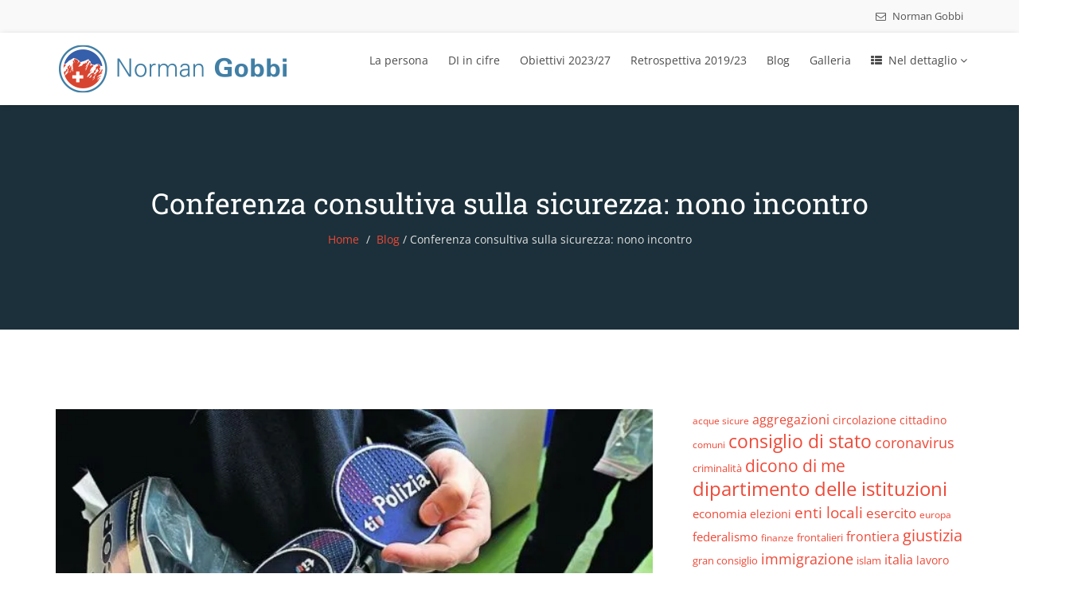

--- FILE ---
content_type: text/html; charset=UTF-8
request_url: https://www.normangobbi.ch/conferenza-consultiva-sulla-sicurezza-nono-incontro/
body_size: 52956
content:
<!DOCTYPE html>
<html lang="it-IT">
<head><meta charset="UTF-8"><script>if(navigator.userAgent.match(/MSIE|Internet Explorer/i)||navigator.userAgent.match(/Trident\/7\..*?rv:11/i)){var href=document.location.href;if(!href.match(/[?&]nowprocket/)){if(href.indexOf("?")==-1){if(href.indexOf("#")==-1){document.location.href=href+"?nowprocket=1"}else{document.location.href=href.replace("#","?nowprocket=1#")}}else{if(href.indexOf("#")==-1){document.location.href=href+"&nowprocket=1"}else{document.location.href=href.replace("#","&nowprocket=1#")}}}}</script><script>(()=>{class RocketLazyLoadScripts{constructor(){this.v="2.0.2",this.userEvents=["keydown","keyup","mousedown","mouseup","mousemove","mouseover","mouseenter","mouseout","mouseleave","touchmove","touchstart","touchend","touchcancel","wheel","click","dblclick","input","visibilitychange"],this.attributeEvents=["onblur","onclick","oncontextmenu","ondblclick","onfocus","onmousedown","onmouseenter","onmouseleave","onmousemove","onmouseout","onmouseover","onmouseup","onmousewheel","onscroll","onsubmit"]}async t(){this.i(),this.o(),/iP(ad|hone)/.test(navigator.userAgent)&&this.h(),this.u(),this.l(this),this.m(),this.k(this),this.p(this),this._(),await Promise.all([this.R(),this.L()]),this.lastBreath=Date.now(),this.S(this),this.P(),this.D(),this.O(),this.M(),await this.C(this.delayedScripts.normal),await this.C(this.delayedScripts.defer),await this.C(this.delayedScripts.async),this.T("domReady"),await this.F(),await this.j(),await this.I(),this.T("windowLoad"),await this.A(),window.dispatchEvent(new Event("rocket-allScriptsLoaded")),this.everythingLoaded=!0,this.lastTouchEnd&&await new Promise((t=>setTimeout(t,500-Date.now()+this.lastTouchEnd))),this.H(),this.T("all"),this.U(),this.W()}i(){this.CSPIssue=sessionStorage.getItem("rocketCSPIssue"),document.addEventListener("securitypolicyviolation",(t=>{this.CSPIssue||"script-src-elem"!==t.violatedDirective||"data"!==t.blockedURI||(this.CSPIssue=!0,sessionStorage.setItem("rocketCSPIssue",!0))}),{isRocket:!0})}o(){window.addEventListener("pageshow",(t=>{this.persisted=t.persisted,this.realWindowLoadedFired=!0}),{isRocket:!0}),window.addEventListener("pagehide",(()=>{this.onFirstUserAction=null}),{isRocket:!0})}h(){let t;function e(e){t=e}window.addEventListener("touchstart",e,{isRocket:!0}),window.addEventListener("touchend",(function i(o){Math.abs(o.changedTouches[0].pageX-t.changedTouches[0].pageX)<10&&Math.abs(o.changedTouches[0].pageY-t.changedTouches[0].pageY)<10&&o.timeStamp-t.timeStamp<200&&(o.target.dispatchEvent(new PointerEvent("click",{target:o.target,bubbles:!0,cancelable:!0})),event.preventDefault(),window.removeEventListener("touchstart",e,{isRocket:!0}),window.removeEventListener("touchend",i,{isRocket:!0}))}),{isRocket:!0})}q(t){this.userActionTriggered||("mousemove"!==t.type||this.firstMousemoveIgnored?"keyup"===t.type||"mouseover"===t.type||"mouseout"===t.type||(this.userActionTriggered=!0,this.onFirstUserAction&&this.onFirstUserAction()):this.firstMousemoveIgnored=!0),"click"===t.type&&t.preventDefault(),this.savedUserEvents.length>0&&(t.stopPropagation(),t.stopImmediatePropagation()),"touchstart"===this.lastEvent&&"touchend"===t.type&&(this.lastTouchEnd=Date.now()),"click"===t.type&&(this.lastTouchEnd=0),this.lastEvent=t.type,this.savedUserEvents.push(t)}u(){this.savedUserEvents=[],this.userEventHandler=this.q.bind(this),this.userEvents.forEach((t=>window.addEventListener(t,this.userEventHandler,{passive:!1,isRocket:!0})))}U(){this.userEvents.forEach((t=>window.removeEventListener(t,this.userEventHandler,{passive:!1,isRocket:!0}))),this.savedUserEvents.forEach((t=>{t.target.dispatchEvent(new window[t.constructor.name](t.type,t))}))}m(){this.eventsMutationObserver=new MutationObserver((t=>{const e="return false";for(const i of t){if("attributes"===i.type){const t=i.target.getAttribute(i.attributeName);t&&t!==e&&(i.target.setAttribute("data-rocket-"+i.attributeName,t),i.target.setAttribute(i.attributeName,e))}"childList"===i.type&&i.addedNodes.forEach((t=>{if(t.nodeType===Node.ELEMENT_NODE)for(const i of t.attributes)this.attributeEvents.includes(i.name)&&i.value&&""!==i.value&&(t.setAttribute("data-rocket-"+i.name,i.value),t.setAttribute(i.name,e))}))}})),this.eventsMutationObserver.observe(document,{subtree:!0,childList:!0,attributeFilter:this.attributeEvents})}H(){this.eventsMutationObserver.disconnect(),this.attributeEvents.forEach((t=>{document.querySelectorAll("[data-rocket-"+t+"]").forEach((e=>{e.setAttribute(t,e.getAttribute("data-rocket-"+t)),e.removeAttribute("data-rocket-"+t)}))}))}k(t){Object.defineProperty(HTMLElement.prototype,"onclick",{get(){return this.rocketonclick},set(e){this.rocketonclick=e,this.setAttribute(t.everythingLoaded?"onclick":"data-rocket-onclick","this.rocketonclick(event)")}})}S(t){function e(e,i){let o=e[i];e[i]=null,Object.defineProperty(e,i,{get:()=>o,set(s){t.everythingLoaded?o=s:e["rocket"+i]=o=s}})}e(document,"onreadystatechange"),e(window,"onload"),e(window,"onpageshow");try{Object.defineProperty(document,"readyState",{get:()=>t.rocketReadyState,set(e){t.rocketReadyState=e},configurable:!0}),document.readyState="loading"}catch(t){console.log("WPRocket DJE readyState conflict, bypassing")}}l(t){this.originalAddEventListener=EventTarget.prototype.addEventListener,this.originalRemoveEventListener=EventTarget.prototype.removeEventListener,this.savedEventListeners=[],EventTarget.prototype.addEventListener=function(e,i,o){o&&o.isRocket||!t.B(e,this)&&!t.userEvents.includes(e)||t.B(e,this)&&!t.userActionTriggered||e.startsWith("rocket-")?t.originalAddEventListener.call(this,e,i,o):t.savedEventListeners.push({target:this,remove:!1,type:e,func:i,options:o})},EventTarget.prototype.removeEventListener=function(e,i,o){o&&o.isRocket||!t.B(e,this)&&!t.userEvents.includes(e)||t.B(e,this)&&!t.userActionTriggered||e.startsWith("rocket-")?t.originalRemoveEventListener.call(this,e,i,o):t.savedEventListeners.push({target:this,remove:!0,type:e,func:i,options:o})}}T(t){"all"===t&&(EventTarget.prototype.addEventListener=this.originalAddEventListener,EventTarget.prototype.removeEventListener=this.originalRemoveEventListener),this.savedEventListeners=this.savedEventListeners.filter((e=>{let i=e.type,o=e.target||window;return"domReady"===t&&"DOMContentLoaded"!==i&&"readystatechange"!==i||("windowLoad"===t&&"load"!==i&&"readystatechange"!==i&&"pageshow"!==i||(this.B(i,o)&&(i="rocket-"+i),e.remove?o.removeEventListener(i,e.func,e.options):o.addEventListener(i,e.func,e.options),!1))}))}p(t){let e;function i(e){return t.everythingLoaded?e:e.split(" ").map((t=>"load"===t||t.startsWith("load.")?"rocket-jquery-load":t)).join(" ")}function o(o){function s(e){const s=o.fn[e];o.fn[e]=o.fn.init.prototype[e]=function(){return this[0]===window&&t.userActionTriggered&&("string"==typeof arguments[0]||arguments[0]instanceof String?arguments[0]=i(arguments[0]):"object"==typeof arguments[0]&&Object.keys(arguments[0]).forEach((t=>{const e=arguments[0][t];delete arguments[0][t],arguments[0][i(t)]=e}))),s.apply(this,arguments),this}}if(o&&o.fn&&!t.allJQueries.includes(o)){const e={DOMContentLoaded:[],"rocket-DOMContentLoaded":[]};for(const t in e)document.addEventListener(t,(()=>{e[t].forEach((t=>t()))}),{isRocket:!0});o.fn.ready=o.fn.init.prototype.ready=function(i){function s(){parseInt(o.fn.jquery)>2?setTimeout((()=>i.bind(document)(o))):i.bind(document)(o)}return t.realDomReadyFired?!t.userActionTriggered||t.fauxDomReadyFired?s():e["rocket-DOMContentLoaded"].push(s):e.DOMContentLoaded.push(s),o([])},s("on"),s("one"),s("off"),t.allJQueries.push(o)}e=o}t.allJQueries=[],o(window.jQuery),Object.defineProperty(window,"jQuery",{get:()=>e,set(t){o(t)}})}P(){const t=new Map;document.write=document.writeln=function(e){const i=document.currentScript,o=document.createRange(),s=i.parentElement;let n=t.get(i);void 0===n&&(n=i.nextSibling,t.set(i,n));const a=document.createDocumentFragment();o.setStart(a,0),a.appendChild(o.createContextualFragment(e)),s.insertBefore(a,n)}}async R(){return new Promise((t=>{this.userActionTriggered?t():this.onFirstUserAction=t}))}async L(){return new Promise((t=>{document.addEventListener("DOMContentLoaded",(()=>{this.realDomReadyFired=!0,t()}),{isRocket:!0})}))}async I(){return this.realWindowLoadedFired?Promise.resolve():new Promise((t=>{window.addEventListener("load",t,{isRocket:!0})}))}M(){this.pendingScripts=[];this.scriptsMutationObserver=new MutationObserver((t=>{for(const e of t)e.addedNodes.forEach((t=>{"SCRIPT"!==t.tagName||t.noModule||t.isWPRocket||this.pendingScripts.push({script:t,promise:new Promise((e=>{const i=()=>{const i=this.pendingScripts.findIndex((e=>e.script===t));i>=0&&this.pendingScripts.splice(i,1),e()};t.addEventListener("load",i,{isRocket:!0}),t.addEventListener("error",i,{isRocket:!0}),setTimeout(i,1e3)}))})}))})),this.scriptsMutationObserver.observe(document,{childList:!0,subtree:!0})}async j(){await this.J(),this.pendingScripts.length?(await this.pendingScripts[0].promise,await this.j()):this.scriptsMutationObserver.disconnect()}D(){this.delayedScripts={normal:[],async:[],defer:[]},document.querySelectorAll("script[type$=rocketlazyloadscript]").forEach((t=>{t.hasAttribute("data-rocket-src")?t.hasAttribute("async")&&!1!==t.async?this.delayedScripts.async.push(t):t.hasAttribute("defer")&&!1!==t.defer||"module"===t.getAttribute("data-rocket-type")?this.delayedScripts.defer.push(t):this.delayedScripts.normal.push(t):this.delayedScripts.normal.push(t)}))}async _(){await this.L();let t=[];document.querySelectorAll("script[type$=rocketlazyloadscript][data-rocket-src]").forEach((e=>{let i=e.getAttribute("data-rocket-src");if(i&&!i.startsWith("data:")){i.startsWith("//")&&(i=location.protocol+i);try{const o=new URL(i).origin;o!==location.origin&&t.push({src:o,crossOrigin:e.crossOrigin||"module"===e.getAttribute("data-rocket-type")})}catch(t){}}})),t=[...new Map(t.map((t=>[JSON.stringify(t),t]))).values()],this.N(t,"preconnect")}async $(t){if(await this.G(),!0!==t.noModule||!("noModule"in HTMLScriptElement.prototype))return new Promise((e=>{let i;function o(){(i||t).setAttribute("data-rocket-status","executed"),e()}try{if(navigator.userAgent.includes("Firefox/")||""===navigator.vendor||this.CSPIssue)i=document.createElement("script"),[...t.attributes].forEach((t=>{let e=t.nodeName;"type"!==e&&("data-rocket-type"===e&&(e="type"),"data-rocket-src"===e&&(e="src"),i.setAttribute(e,t.nodeValue))})),t.text&&(i.text=t.text),t.nonce&&(i.nonce=t.nonce),i.hasAttribute("src")?(i.addEventListener("load",o,{isRocket:!0}),i.addEventListener("error",(()=>{i.setAttribute("data-rocket-status","failed-network"),e()}),{isRocket:!0}),setTimeout((()=>{i.isConnected||e()}),1)):(i.text=t.text,o()),i.isWPRocket=!0,t.parentNode.replaceChild(i,t);else{const i=t.getAttribute("data-rocket-type"),s=t.getAttribute("data-rocket-src");i?(t.type=i,t.removeAttribute("data-rocket-type")):t.removeAttribute("type"),t.addEventListener("load",o,{isRocket:!0}),t.addEventListener("error",(i=>{this.CSPIssue&&i.target.src.startsWith("data:")?(console.log("WPRocket: CSP fallback activated"),t.removeAttribute("src"),this.$(t).then(e)):(t.setAttribute("data-rocket-status","failed-network"),e())}),{isRocket:!0}),s?(t.fetchPriority="high",t.removeAttribute("data-rocket-src"),t.src=s):t.src="data:text/javascript;base64,"+window.btoa(unescape(encodeURIComponent(t.text)))}}catch(i){t.setAttribute("data-rocket-status","failed-transform"),e()}}));t.setAttribute("data-rocket-status","skipped")}async C(t){const e=t.shift();return e?(e.isConnected&&await this.$(e),this.C(t)):Promise.resolve()}O(){this.N([...this.delayedScripts.normal,...this.delayedScripts.defer,...this.delayedScripts.async],"preload")}N(t,e){this.trash=this.trash||[];let i=!0;var o=document.createDocumentFragment();t.forEach((t=>{const s=t.getAttribute&&t.getAttribute("data-rocket-src")||t.src;if(s&&!s.startsWith("data:")){const n=document.createElement("link");n.href=s,n.rel=e,"preconnect"!==e&&(n.as="script",n.fetchPriority=i?"high":"low"),t.getAttribute&&"module"===t.getAttribute("data-rocket-type")&&(n.crossOrigin=!0),t.crossOrigin&&(n.crossOrigin=t.crossOrigin),t.integrity&&(n.integrity=t.integrity),t.nonce&&(n.nonce=t.nonce),o.appendChild(n),this.trash.push(n),i=!1}})),document.head.appendChild(o)}W(){this.trash.forEach((t=>t.remove()))}async F(){try{document.readyState="interactive"}catch(t){}this.fauxDomReadyFired=!0;try{await this.G(),document.dispatchEvent(new Event("rocket-readystatechange")),await this.G(),document.rocketonreadystatechange&&document.rocketonreadystatechange(),await this.G(),document.dispatchEvent(new Event("rocket-DOMContentLoaded")),await this.G(),window.dispatchEvent(new Event("rocket-DOMContentLoaded"))}catch(t){console.error(t)}}async A(){try{document.readyState="complete"}catch(t){}try{await this.G(),document.dispatchEvent(new Event("rocket-readystatechange")),await this.G(),document.rocketonreadystatechange&&document.rocketonreadystatechange(),await this.G(),window.dispatchEvent(new Event("rocket-load")),await this.G(),window.rocketonload&&window.rocketonload(),await this.G(),this.allJQueries.forEach((t=>t(window).trigger("rocket-jquery-load"))),await this.G();const t=new Event("rocket-pageshow");t.persisted=this.persisted,window.dispatchEvent(t),await this.G(),window.rocketonpageshow&&window.rocketonpageshow({persisted:this.persisted})}catch(t){console.error(t)}}async G(){Date.now()-this.lastBreath>45&&(await this.J(),this.lastBreath=Date.now())}async J(){return document.hidden?new Promise((t=>setTimeout(t))):new Promise((t=>requestAnimationFrame(t)))}B(t,e){return e===document&&"readystatechange"===t||(e===document&&"DOMContentLoaded"===t||(e===window&&"DOMContentLoaded"===t||(e===window&&"load"===t||e===window&&"pageshow"===t)))}static run(){(new RocketLazyLoadScripts).t()}}RocketLazyLoadScripts.run()})();</script>
    
    <meta name="viewport" content="width=device-width, initial-scale=1">
    <meta http-equiv="X-UA-Compatible" content="IE=edge">
    <link rel="profile" href="http://gmpg.org/xfn/11">
    <link rel="pingback" href="https://www.normangobbi.ch/xmlrpc.php">
    <title>Conferenza consultiva sulla sicurezza: nono incontro &#8211; Norman Gobbi</title><link rel="preload" data-rocket-preload as="font" href="https://www.normangobbi.ch/wp-content/themes/nominee/fonts/fontawesome-webfont.woff2?v=4.6.3" crossorigin><link rel="preload" data-rocket-preload as="font" href="https://www.normangobbi.ch/wp-content/themes/nominee/fonts/flaticon/flaticon.woff" crossorigin><link rel="preload" data-rocket-preload as="font" href="https://fonts.gstatic.com/s/opensans/v40/memSYaGs126MiZpBA-UvWbX2vVnXBbObj2OVZyOOSr4dVJWUgsjZ0B4iaVIGxA.woff2" crossorigin><link rel="preload" data-rocket-preload as="font" href="https://fonts.gstatic.com/s/opensans/v40/memSYaGs126MiZpBA-UvWbX2vVnXBbObj2OVZyOOSr4dVJWUgsjZ0B4gaVI.woff2" crossorigin><link rel="preload" data-rocket-preload as="font" href="https://fonts.gstatic.com/s/robotoslab/v34/BngMUXZYTXPIvIBgJJSb6ufN5qU.woff2" crossorigin><style id="wpr-usedcss">img.emoji{display:inline!important;border:none!important;box-shadow:none!important;height:1em!important;width:1em!important;margin:0 .07em!important;vertical-align:-.1em!important;background:0 0!important;padding:0!important}:where(.wp-block-button__link){border-radius:9999px;box-shadow:none;padding:calc(.667em + 2px) calc(1.333em + 2px);text-decoration:none}:where(.wp-block-calendar table:not(.has-background) th){background:#ddd}:where(.wp-block-columns){margin-bottom:1.75em}:where(.wp-block-columns.has-background){padding:1.25em 2.375em}:where(.wp-block-post-comments input[type=submit]){border:none}:where(.wp-block-cover-image:not(.has-text-color)),:where(.wp-block-cover:not(.has-text-color)){color:#fff}:where(.wp-block-cover-image.is-light:not(.has-text-color)),:where(.wp-block-cover.is-light:not(.has-text-color)){color:#000}:where(.wp-block-file){margin-bottom:1.5em}:where(.wp-block-file__button){border-radius:2em;display:inline-block;padding:.5em 1em}:where(.wp-block-file__button):is(a):active,:where(.wp-block-file__button):is(a):focus,:where(.wp-block-file__button):is(a):hover,:where(.wp-block-file__button):is(a):visited{box-shadow:none;color:#fff;opacity:.85;text-decoration:none}:where(.wp-block-latest-comments:not([style*=line-height] .wp-block-latest-comments__comment)){line-height:1.1}:where(.wp-block-latest-comments:not([style*=line-height] .wp-block-latest-comments__comment-excerpt p)){line-height:1.8}ol,ul{box-sizing:border-box}:where(.wp-block-navigation.has-background .wp-block-navigation-item a:not(.wp-element-button)),:where(.wp-block-navigation.has-background .wp-block-navigation-submenu a:not(.wp-element-button)){padding:.5em 1em}:where(.wp-block-navigation .wp-block-navigation__submenu-container .wp-block-navigation-item a:not(.wp-element-button)),:where(.wp-block-navigation .wp-block-navigation__submenu-container .wp-block-navigation-submenu a:not(.wp-element-button)),:where(.wp-block-navigation .wp-block-navigation__submenu-container .wp-block-navigation-submenu button.wp-block-navigation-item__content),:where(.wp-block-navigation .wp-block-navigation__submenu-container .wp-block-pages-list__item button.wp-block-navigation-item__content){padding:.5em 1em}:where(p.has-text-color:not(.has-link-color)) a{color:inherit}:where(.wp-block-post-excerpt){margin-bottom:var(--wp--style--block-gap);margin-top:var(--wp--style--block-gap)}:where(.wp-block-preformatted.has-background){padding:1.25em 2.375em}:where(.wp-block-pullquote){margin:0 0 1em}:where(.wp-block-search__button){border:1px solid #ccc;padding:6px 10px}:where(.wp-block-search__button-inside .wp-block-search__inside-wrapper){border:1px solid #949494;box-sizing:border-box;padding:4px}:where(.wp-block-search__button-inside .wp-block-search__inside-wrapper) .wp-block-search__input{border:none;border-radius:0;padding:0 4px}:where(.wp-block-search__button-inside .wp-block-search__inside-wrapper) .wp-block-search__input:focus{outline:0}:where(.wp-block-search__button-inside .wp-block-search__inside-wrapper) :where(.wp-block-search__button){padding:4px 8px}:where(.wp-block-term-description){margin-bottom:var(--wp--style--block-gap);margin-top:var(--wp--style--block-gap)}:where(pre.wp-block-verse){font-family:inherit}.entry-content{counter-reset:footnotes}:root{--wp--preset--font-size--normal:16px;--wp--preset--font-size--huge:42px}.screen-reader-text{clip:rect(1px,1px,1px,1px);word-wrap:normal!important;border:0;-webkit-clip-path:inset(50%);clip-path:inset(50%);height:1px;margin:-1px;overflow:hidden;padding:0;position:absolute;width:1px}.screen-reader-text:focus{clip:auto!important;background-color:#ddd;-webkit-clip-path:none;clip-path:none;color:#444;display:block;font-size:1em;height:auto;left:5px;line-height:normal;padding:15px 23px 14px;text-decoration:none;top:5px;width:auto;z-index:100000}html :where(.has-border-color){border-style:solid}html :where([style*=border-top-color]){border-top-style:solid}html :where([style*=border-right-color]){border-right-style:solid}html :where([style*=border-bottom-color]){border-bottom-style:solid}html :where([style*=border-left-color]){border-left-style:solid}html :where([style*=border-width]){border-style:solid}html :where([style*=border-top-width]){border-top-style:solid}html :where([style*=border-right-width]){border-right-style:solid}html :where([style*=border-bottom-width]){border-bottom-style:solid}html :where([style*=border-left-width]){border-left-style:solid}html :where(img[class*=wp-image-]){height:auto;max-width:100%}:where(figure){margin:0 0 1em}html :where(.is-position-sticky){--wp-admin--admin-bar--position-offset:var(--wp-admin--admin-bar--height,0px)}@media screen and (max-width:600px){html :where(.is-position-sticky){--wp-admin--admin-bar--position-offset:0px}}body{--wp--preset--color--black:#000000;--wp--preset--color--cyan-bluish-gray:#abb8c3;--wp--preset--color--white:#ffffff;--wp--preset--color--pale-pink:#f78da7;--wp--preset--color--vivid-red:#cf2e2e;--wp--preset--color--luminous-vivid-orange:#ff6900;--wp--preset--color--luminous-vivid-amber:#fcb900;--wp--preset--color--light-green-cyan:#7bdcb5;--wp--preset--color--vivid-green-cyan:#00d084;--wp--preset--color--pale-cyan-blue:#8ed1fc;--wp--preset--color--vivid-cyan-blue:#0693e3;--wp--preset--color--vivid-purple:#9b51e0;--wp--preset--gradient--vivid-cyan-blue-to-vivid-purple:linear-gradient(135deg,rgba(6, 147, 227, 1) 0%,rgb(155, 81, 224) 100%);--wp--preset--gradient--light-green-cyan-to-vivid-green-cyan:linear-gradient(135deg,rgb(122, 220, 180) 0%,rgb(0, 208, 130) 100%);--wp--preset--gradient--luminous-vivid-amber-to-luminous-vivid-orange:linear-gradient(135deg,rgba(252, 185, 0, 1) 0%,rgba(255, 105, 0, 1) 100%);--wp--preset--gradient--luminous-vivid-orange-to-vivid-red:linear-gradient(135deg,rgba(255, 105, 0, 1) 0%,rgb(207, 46, 46) 100%);--wp--preset--gradient--very-light-gray-to-cyan-bluish-gray:linear-gradient(135deg,rgb(238, 238, 238) 0%,rgb(169, 184, 195) 100%);--wp--preset--gradient--cool-to-warm-spectrum:linear-gradient(135deg,rgb(74, 234, 220) 0%,rgb(151, 120, 209) 20%,rgb(207, 42, 186) 40%,rgb(238, 44, 130) 60%,rgb(251, 105, 98) 80%,rgb(254, 248, 76) 100%);--wp--preset--gradient--blush-light-purple:linear-gradient(135deg,rgb(255, 206, 236) 0%,rgb(152, 150, 240) 100%);--wp--preset--gradient--blush-bordeaux:linear-gradient(135deg,rgb(254, 205, 165) 0%,rgb(254, 45, 45) 50%,rgb(107, 0, 62) 100%);--wp--preset--gradient--luminous-dusk:linear-gradient(135deg,rgb(255, 203, 112) 0%,rgb(199, 81, 192) 50%,rgb(65, 88, 208) 100%);--wp--preset--gradient--pale-ocean:linear-gradient(135deg,rgb(255, 245, 203) 0%,rgb(182, 227, 212) 50%,rgb(51, 167, 181) 100%);--wp--preset--gradient--electric-grass:linear-gradient(135deg,rgb(202, 248, 128) 0%,rgb(113, 206, 126) 100%);--wp--preset--gradient--midnight:linear-gradient(135deg,rgb(2, 3, 129) 0%,rgb(40, 116, 252) 100%);--wp--preset--font-size--small:13px;--wp--preset--font-size--medium:20px;--wp--preset--font-size--large:36px;--wp--preset--font-size--x-large:42px;--wp--preset--spacing--20:0.44rem;--wp--preset--spacing--30:0.67rem;--wp--preset--spacing--40:1rem;--wp--preset--spacing--50:1.5rem;--wp--preset--spacing--60:2.25rem;--wp--preset--spacing--70:3.38rem;--wp--preset--spacing--80:5.06rem;--wp--preset--shadow--natural:6px 6px 9px rgba(0, 0, 0, .2);--wp--preset--shadow--deep:12px 12px 50px rgba(0, 0, 0, .4);--wp--preset--shadow--sharp:6px 6px 0px rgba(0, 0, 0, .2);--wp--preset--shadow--outlined:6px 6px 0px -3px rgba(255, 255, 255, 1),6px 6px rgba(0, 0, 0, 1);--wp--preset--shadow--crisp:6px 6px 0px rgba(0, 0, 0, 1)}:where(.is-layout-flex){gap:.5em}:where(.is-layout-grid){gap:.5em}:where(.wp-block-post-template.is-layout-flex){gap:1.25em}:where(.wp-block-post-template.is-layout-grid){gap:1.25em}:where(.wp-block-columns.is-layout-flex){gap:2em}:where(.wp-block-columns.is-layout-grid){gap:2em}.ext h2{margin-top:var(--wp--style--block-gap,1.75rem)!important;margin-bottom:var(--wp--style--block-gap,1.75rem)!important}body{--extendify--spacing--large:var(--wp--custom--spacing--large,clamp(2em, 8vw, 8em))!important;--wp--preset--font-size--ext-small:1rem!important;--wp--preset--font-size--ext-medium:1.125rem!important;--wp--preset--font-size--ext-large:clamp(1.65rem, 3.5vw, 2.15rem)!important;--wp--preset--font-size--ext-x-large:clamp(3rem, 6vw, 4.75rem)!important;--wp--preset--font-size--ext-xx-large:clamp(3.25rem, 7.5vw, 5.75rem)!important;--wp--preset--color--black:#000!important;--wp--preset--color--white:#fff!important}.ext *{box-sizing:border-box!important}.cmplz-blocked-content-notice{display:none}.cmplz-optin .cmplz-blocked-content-container .cmplz-blocked-content-notice,.cmplz-optin .cmplz-wp-video .cmplz-blocked-content-notice{display:block}.cmplz-blocked-content-container,.cmplz-wp-video{animation-name:cmplz-fadein;animation-duration:.6s;background:#fff;border:0;border-radius:3px;box-shadow:0 0 1px 0 rgba(0,0,0,.5),0 1px 10px 0 rgba(0,0,0,.15);display:flex;justify-content:center;align-items:center;background-repeat:no-repeat!important;background-size:cover!important;height:inherit;position:relative}.cmplz-blocked-content-container iframe,.cmplz-wp-video iframe{visibility:hidden;max-height:100%;border:0!important}.cmplz-blocked-content-container .cmplz-blocked-content-notice,.cmplz-wp-video .cmplz-blocked-content-notice{white-space:normal;text-transform:initial;position:absolute!important;width:100%;top:50%;left:50%;transform:translate(-50%,-50%);max-width:300px;font-size:14px;padding:10px;background-color:rgba(0,0,0,.5);color:#fff;text-align:center;z-index:98;line-height:23px}.cmplz-blocked-content-container .cmplz-blocked-content-notice .cmplz-links,.cmplz-wp-video .cmplz-blocked-content-notice .cmplz-links{display:block;margin-bottom:10px}.cmplz-blocked-content-container .cmplz-blocked-content-notice .cmplz-links a,.cmplz-wp-video .cmplz-blocked-content-notice .cmplz-links a{color:#fff}.cmplz-blocked-content-container div div{display:none}.cmplz-wp-video .cmplz-placeholder-element{width:100%;height:inherit}@keyframes cmplz-fadein{from{opacity:0}to{opacity:1}}@font-face{font-family:FontAwesome;src:url('https://www.normangobbi.ch/wp-content/themes/nominee/fonts/fontawesome-webfont.eot?v=4.6.3');src:url('https://www.normangobbi.ch/wp-content/themes/nominee/fonts/fontawesome-webfont.eot?#iefix&v=4.6.3') format('embedded-opentype'),url('https://www.normangobbi.ch/wp-content/themes/nominee/fonts/fontawesome-webfont.woff2?v=4.6.3') format('woff2'),url('https://www.normangobbi.ch/wp-content/themes/nominee/fonts/fontawesome-webfont.woff?v=4.6.3') format('woff'),url('https://www.normangobbi.ch/wp-content/themes/nominee/fonts/fontawesome-webfont.ttf?v=4.6.3') format('truetype'),url('https://i0.wp.com/normangobbi.ch/wp-content/themes/nominee/fonts/fontawesome-webfont.svg?v=4.6.3#fontawesomeregular') format('svg');font-weight:400;font-style:normal;font-display:swap}.fa{display:inline-block;font:14px/1 FontAwesome;font-size:inherit;text-rendering:auto;-webkit-font-smoothing:antialiased;-moz-osx-font-smoothing:grayscale}.pull-right{float:right}.fa.pull-right{margin-left:.3em}.fa-envelope-o:before{content:"\f003"}.fa-star:before{content:"\f005"}.fa-user:before{content:"\f007"}.fa-th-list:before{content:"\f00b"}.fa-times:before{content:"\f00d"}.fa-tags:before{content:"\f02c"}.fa-arrow-left:before{content:"\f060"}.fa-arrow-right:before{content:"\f061"}.fa-calendar:before{content:"\f073"}.fa-retweet:before{content:"\f079"}.fa-folder-open:before{content:"\f07c"}.fa-comments:before{content:"\f086"}.fa-twitter:before{content:"\f099"}.fa-facebook:before{content:"\f09a"}.fa-rss:before{content:"\f09e"}.fa-link:before{content:"\f0c1"}.fa-google-plus:before{content:"\f0d5"}.fa-linkedin:before{content:"\f0e1"}.fa-angle-left:before{content:"\f104"}.fa-angle-right:before{content:"\f105"}.fa-angle-up:before{content:"\f106"}.fa-angle-down:before{content:"\f107"}.fa-reply:before{content:"\f112"}.fa-instagram:before{content:"\f16d"}.fa-share-alt:before{content:"\f1e0"}html{font-family:sans-serif;-webkit-text-size-adjust:100%;-ms-text-size-adjust:100%}body{margin:0}article,details,figcaption,figure,footer,header,main,nav,summary{display:block}audio,canvas,progress,video{display:inline-block;vertical-align:baseline}audio:not([controls]){display:none;height:0}[hidden],template{display:none}a{background-color:transparent}a:active,a:hover{outline:0}strong{font-weight:700}h1{margin:.67em 0;font-size:2em}img{border:0}svg:not(:root){overflow:hidden}figure{margin:1em 40px}code{font-family:monospace,monospace;font-size:1em}button,input,optgroup,select,textarea{margin:0;font:inherit;color:inherit}button{overflow:visible}button,select{text-transform:none}button,html input[type=button],input[type=reset],input[type=submit]{-webkit-appearance:button;cursor:pointer}button[disabled],html input[disabled]{cursor:default}button::-moz-focus-inner,input::-moz-focus-inner{padding:0;border:0}input{line-height:normal}input[type=checkbox],input[type=radio]{-webkit-box-sizing:border-box;-moz-box-sizing:border-box;box-sizing:border-box;padding:0}input[type=number]::-webkit-inner-spin-button,input[type=number]::-webkit-outer-spin-button{height:auto}fieldset{padding:.35em .625em .75em;margin:0 2px;border:1px solid silver}legend{padding:0;border:0}textarea{overflow:auto}optgroup{font-weight:700}table{border-spacing:0;border-collapse:collapse}td,th{padding:0}@media print{*,:after,:before{color:#000!important;text-shadow:none!important;background:0 0!important;-webkit-box-shadow:none!important;box-shadow:none!important}a,a:visited{text-decoration:underline}a[href]:after{content:" (" attr(href) ")"}a[href^="#"]:after,a[href^="javascript:"]:after{content:""}thead{display:table-header-group}img,tr{page-break-inside:avoid}img{max-width:100%!important}h2,h3,p{orphans:3;widows:3}h2,h3{page-break-after:avoid}.navbar{display:none}.label{border:1px solid #000}.table{border-collapse:collapse!important}.table td,.table th{background-color:#fff!important}}.glyphicon{position:relative;top:1px;display:inline-block;font-family:'Glyphicons Halflings';font-style:normal;font-weight:400;line-height:1;-webkit-font-smoothing:antialiased;-moz-osx-font-smoothing:grayscale}*{-webkit-box-sizing:border-box;-moz-box-sizing:border-box;box-sizing:border-box}:after,:before{-webkit-box-sizing:border-box;-moz-box-sizing:border-box;box-sizing:border-box}html{font-size:10px;-webkit-tap-highlight-color:transparent}body{font-family:"Helvetica Neue",Helvetica,Arial,sans-serif;font-size:14px;line-height:1.42857143;color:#333;background-color:#fff}button,input,select,textarea{font-family:inherit;font-size:inherit;line-height:inherit}a{color:#337ab7;text-decoration:none}a:focus,a:hover{color:#23527c;text-decoration:underline}a:focus{outline:-webkit-focus-ring-color auto 5px;outline-offset:-2px}figure{margin:0}img{vertical-align:middle}.img-responsive{display:block;max-width:100%;height:auto}[role=button]{cursor:pointer}h1,h2,h3,h4{font-family:inherit;font-weight:500;line-height:1.1;color:inherit}h1,h2,h3{margin-top:20px;margin-bottom:10px}h4{margin-top:10px;margin-bottom:10px}h1{font-size:36px}h2{font-size:30px}h3{font-size:24px}h4{font-size:18px}p{margin:0 0 10px}.text-left{text-align:left}.text-right{text-align:right}.text-center{text-align:center}.page-header{padding-bottom:9px;margin:40px 0 20px;border-bottom:1px solid #eee}ol,ul{margin-top:0;margin-bottom:10px}ol ol,ol ul,ul ol,ul ul{margin-bottom:0}.list-inline{padding-left:0;margin-left:-5px;list-style:none}.list-inline>li{display:inline-block;padding-right:5px;padding-left:5px}code{font-family:Menlo,Monaco,Consolas,"Courier New",monospace}code{padding:2px 4px;font-size:90%;color:#c7254e;background-color:#f9f2f4;border-radius:4px}.container{padding-right:15px;padding-left:15px;margin-right:auto;margin-left:auto}@media (min-width:768px){.container{width:750px}}@media (min-width:992px){.container{width:970px}}@media (min-width:1200px){.container{width:1170px}}.row{margin-right:-15px;margin-left:-15px}.col-md-12,.col-md-3,.col-md-4,.col-md-6,.col-md-8,.col-sm-4,.col-sm-5,.col-sm-6,.col-sm-7,.col-sm-8,.col-xs-6{position:relative;min-height:1px;padding-right:15px;padding-left:15px}.col-xs-6{float:left}.col-xs-6{width:50%}@media (min-width:768px){.col-sm-4,.col-sm-5,.col-sm-6,.col-sm-7,.col-sm-8{float:left}.col-sm-8{width:66.66666667%}.col-sm-7{width:58.33333333%}.col-sm-6{width:50%}.col-sm-5{width:41.66666667%}.col-sm-4{width:33.33333333%}}@media (min-width:992px){.col-md-12,.col-md-3,.col-md-4,.col-md-6,.col-md-8{float:left}.col-md-12{width:100%}.col-md-8{width:66.66666667%}.col-md-6{width:50%}.col-md-4{width:33.33333333%}.col-md-3{width:25%}}table{background-color:transparent}caption{padding-top:8px;padding-bottom:8px;color:#777;text-align:left}th{text-align:left}.table{width:100%;max-width:100%;margin-bottom:20px}.table>tbody>tr>td,.table>tbody>tr>th,.table>thead>tr>td,.table>thead>tr>th{padding:8px;line-height:1.42857143;vertical-align:top;border-top:1px solid #ddd}.table>thead>tr>th{vertical-align:bottom;border-bottom:2px solid #ddd}.table>caption+thead>tr:first-child>td,.table>caption+thead>tr:first-child>th,.table>colgroup+thead>tr:first-child>td,.table>colgroup+thead>tr:first-child>th,.table>thead:first-child>tr:first-child>td,.table>thead:first-child>tr:first-child>th{border-top:0}.table>tbody+tbody{border-top:2px solid #ddd}.table .table{background-color:#fff}table col[class*=col-]{position:static;display:table-column;float:none}table td[class*=col-],table th[class*=col-]{position:static;display:table-cell;float:none}.table>tbody>tr.active>td,.table>tbody>tr.active>th,.table>tbody>tr>td.active,.table>tbody>tr>th.active,.table>thead>tr.active>td,.table>thead>tr.active>th,.table>thead>tr>td.active,.table>thead>tr>th.active{background-color:#f5f5f5}.table>tbody>tr.success>td,.table>tbody>tr.success>th,.table>tbody>tr>td.success,.table>tbody>tr>th.success,.table>thead>tr.success>td,.table>thead>tr.success>th,.table>thead>tr>td.success,.table>thead>tr>th.success{background-color:#dff0d8}.table>tbody>tr.warning>td,.table>tbody>tr.warning>th,.table>tbody>tr>td.warning,.table>tbody>tr>th.warning,.table>thead>tr.warning>td,.table>thead>tr.warning>th,.table>thead>tr>td.warning,.table>thead>tr>th.warning{background-color:#fcf8e3}fieldset{min-width:0;padding:0;margin:0;border:0}legend{display:block;width:100%;padding:0;margin-bottom:20px;font-size:21px;line-height:inherit;color:#333;border:0;border-bottom:1px solid #e5e5e5}label{display:inline-block;max-width:100%;margin-bottom:5px;font-weight:700}input[type=checkbox],input[type=radio]{margin:4px 0 0;line-height:normal}input[type=file]{display:block}select[multiple],select[size]{height:auto}input[type=checkbox]:focus,input[type=file]:focus,input[type=radio]:focus{outline:-webkit-focus-ring-color auto 5px;outline-offset:-2px}.form-control{display:block;width:100%;height:34px;padding:6px 12px;font-size:14px;line-height:1.42857143;color:#555;background-color:#fff;background-image:none;border:1px solid #ccc;border-radius:4px;-webkit-box-shadow:inset 0 1px 1px rgba(0,0,0,.075);box-shadow:inset 0 1px 1px rgba(0,0,0,.075);-webkit-transition:border-color .15s ease-in-out,-webkit-box-shadow .15s ease-in-out;-o-transition:border-color .15s ease-in-out,box-shadow .15s ease-in-out;transition:border-color ease-in-out .15s,box-shadow ease-in-out .15s}.form-control:focus{border-color:#66afe9;outline:0;-webkit-box-shadow:inset 0 1px 1px rgba(0,0,0,.075),0 0 8px rgba(102,175,233,.6);box-shadow:inset 0 1px 1px rgba(0,0,0,.075),0 0 8px rgba(102,175,233,.6)}.form-control::-moz-placeholder{color:#999;opacity:1}.form-control:-ms-input-placeholder{color:#999}.form-control::-webkit-input-placeholder{color:#999}.form-control::-ms-expand{background-color:transparent;border:0}.form-control[disabled],fieldset[disabled] .form-control{background-color:#eee;opacity:1}.form-control[disabled],fieldset[disabled] .form-control{cursor:not-allowed}textarea.form-control{height:auto}@media screen and (-webkit-min-device-pixel-ratio:0){input[type=date].form-control,input[type=time].form-control{line-height:34px}}.form-group{margin-bottom:15px}.checkbox,.radio{position:relative;display:block;margin-top:10px;margin-bottom:10px}.checkbox label,.radio label{min-height:20px;padding-left:20px;margin-bottom:0;font-weight:400;cursor:pointer}.checkbox input[type=checkbox],.radio input[type=radio]{position:absolute;margin-left:-20px}.checkbox+.checkbox,.radio+.radio{margin-top:-5px}fieldset[disabled] input[type=checkbox],fieldset[disabled] input[type=radio],input[type=checkbox].disabled,input[type=checkbox][disabled],input[type=radio].disabled,input[type=radio][disabled]{cursor:not-allowed}.checkbox.disabled label,.radio.disabled label,fieldset[disabled] .checkbox label,fieldset[disabled] .radio label{cursor:not-allowed}@media (min-width:768px){.form-inline .form-group{display:inline-block;margin-bottom:0;vertical-align:middle}.form-inline .form-control{display:inline-block;width:auto;vertical-align:middle}.form-inline .checkbox,.form-inline .radio{display:inline-block;margin-top:0;margin-bottom:0;vertical-align:middle}.form-inline .checkbox label,.form-inline .radio label{padding-left:0}.form-inline .checkbox input[type=checkbox],.form-inline .radio input[type=radio]{position:relative;margin-left:0}.navbar-right .dropdown-menu{right:0;left:auto}}.btn{display:inline-block;padding:6px 12px;margin-bottom:0;font-size:14px;font-weight:400;line-height:1.42857143;text-align:center;white-space:nowrap;vertical-align:middle;-ms-touch-action:manipulation;touch-action:manipulation;cursor:pointer;-webkit-user-select:none;-moz-user-select:none;-ms-user-select:none;user-select:none;background-image:none;border:1px solid transparent;border-radius:4px}.btn.active.focus,.btn.active:focus,.btn.focus,.btn:active.focus,.btn:active:focus,.btn:focus{outline:-webkit-focus-ring-color auto 5px;outline-offset:-2px}.btn.focus,.btn:focus,.btn:hover{color:#333;text-decoration:none}.btn.active,.btn:active{background-image:none;outline:0;-webkit-box-shadow:inset 0 3px 5px rgba(0,0,0,.125);box-shadow:inset 0 3px 5px rgba(0,0,0,.125)}.btn.disabled,.btn[disabled],fieldset[disabled] .btn{cursor:not-allowed;-webkit-box-shadow:none;box-shadow:none;opacity:.65}a.btn.disabled,fieldset[disabled] a.btn{pointer-events:none}.btn-primary{color:#fff;background-color:#337ab7;border-color:#2e6da4}.btn-primary.focus,.btn-primary:focus{color:#fff;background-color:#286090;border-color:#122b40}.btn-primary:hover{color:#fff;background-color:#286090;border-color:#204d74}.btn-primary.active,.btn-primary:active{color:#fff;background-color:#286090;border-color:#204d74}.btn-primary.active.focus,.btn-primary.active:focus,.btn-primary.active:hover,.btn-primary:active.focus,.btn-primary:active:focus,.btn-primary:active:hover{color:#fff;background-color:#204d74;border-color:#122b40}.btn-primary.active,.btn-primary:active{background-image:none}.btn-primary.disabled.focus,.btn-primary.disabled:focus,.btn-primary.disabled:hover,.btn-primary[disabled].focus,.btn-primary[disabled]:focus,.btn-primary[disabled]:hover,fieldset[disabled] .btn-primary.focus,fieldset[disabled] .btn-primary:focus,fieldset[disabled] .btn-primary:hover{background-color:#337ab7;border-color:#2e6da4}.btn-lg{padding:10px 16px;font-size:18px;line-height:1.3333333;border-radius:6px}.fade{opacity:0;-webkit-transition:opacity .15s linear;-o-transition:opacity .15s linear;transition:opacity .15s linear}.fade.in{opacity:1}.collapse{display:none}.collapse.in{display:block}tr.collapse.in{display:table-row}tbody.collapse.in{display:table-row-group}.collapsing{position:relative;height:0;overflow:hidden;-webkit-transition-timing-function:ease;-o-transition-timing-function:ease;transition-timing-function:ease;-webkit-transition-duration:.35s;-o-transition-duration:.35s;transition-duration:.35s;-webkit-transition-property:height,visibility;-o-transition-property:height,visibility;transition-property:height,visibility}.dropdown{position:relative}.dropdown-menu{position:absolute;top:100%;left:0;z-index:1000;display:none;float:left;min-width:160px;padding:5px 0;margin:2px 0 0;font-size:14px;text-align:left;list-style:none;background-color:#fff;-webkit-background-clip:padding-box;background-clip:padding-box;border:1px solid #ccc;border:1px solid rgba(0,0,0,.15);border-radius:4px;-webkit-box-shadow:0 6px 12px rgba(0,0,0,.175);box-shadow:0 6px 12px rgba(0,0,0,.175)}.dropdown-menu.pull-right{right:0;left:auto}.dropdown-menu>li>a{display:block;padding:3px 20px;clear:both;font-weight:400;line-height:1.42857143;color:#333;white-space:nowrap}.dropdown-menu>li>a:focus,.dropdown-menu>li>a:hover{color:#262626;text-decoration:none;background-color:#f5f5f5}.dropdown-menu>.active>a,.dropdown-menu>.active>a:focus,.dropdown-menu>.active>a:hover{color:#fff;text-decoration:none;background-color:#337ab7;outline:0}.dropdown-menu>.disabled>a,.dropdown-menu>.disabled>a:focus,.dropdown-menu>.disabled>a:hover{color:#777}.dropdown-menu>.disabled>a:focus,.dropdown-menu>.disabled>a:hover{text-decoration:none;cursor:not-allowed;background-color:transparent;background-image:none}.open>.dropdown-menu{display:block}.open>a{outline:0}.dropdown-backdrop{position:fixed;top:0;right:0;bottom:0;left:0;z-index:990}.pull-right>.dropdown-menu{right:0;left:auto}.nav{padding-left:0;margin-bottom:0;list-style:none}.nav>li{position:relative;display:block}.nav>li>a{position:relative;display:block;padding:10px 15px}.nav>li>a:focus,.nav>li>a:hover{text-decoration:none;background-color:#eee}.nav>li.disabled>a{color:#777}.nav>li.disabled>a:focus,.nav>li.disabled>a:hover{color:#777;text-decoration:none;cursor:not-allowed;background-color:transparent}.nav .open>a,.nav .open>a:focus,.nav .open>a:hover{background-color:#eee;border-color:#337ab7}.nav>li>a>img{max-width:none}.navbar{position:relative;min-height:50px;margin-bottom:20px;border:1px solid transparent}.navbar-collapse{padding-right:15px;padding-left:15px;overflow-x:visible;-webkit-overflow-scrolling:touch;border-top:1px solid transparent;-webkit-box-shadow:inset 0 1px 0 rgba(255,255,255,.1);box-shadow:inset 0 1px 0 rgba(255,255,255,.1)}.navbar-collapse.in{overflow-y:auto}.navbar-fixed-top .navbar-collapse{max-height:340px}@media (max-device-width:480px) and (orientation:landscape){.navbar-fixed-top .navbar-collapse{max-height:200px}}.container>.navbar-collapse,.container>.navbar-header{margin-right:-15px;margin-left:-15px}.navbar-fixed-top{position:fixed;right:0;left:0;z-index:1030}@media (min-width:768px){.navbar{border-radius:4px}.navbar-header{float:left}.navbar-collapse{width:auto;border-top:0;-webkit-box-shadow:none;box-shadow:none}.navbar-collapse.collapse{display:block!important;height:auto!important;padding-bottom:0;overflow:visible!important}.navbar-collapse.in{overflow-y:visible}.navbar-fixed-top .navbar-collapse{padding-right:0;padding-left:0}.container>.navbar-collapse,.container>.navbar-header{margin-right:0;margin-left:0}.navbar-fixed-top{border-radius:0}.navbar>.container .navbar-brand{margin-left:-15px}}.navbar-fixed-top{top:0;border-width:0 0 1px}.navbar-brand{float:left;height:50px;padding:15px;font-size:18px;line-height:20px}.navbar-brand:focus,.navbar-brand:hover{text-decoration:none}.navbar-brand>img{display:block}.navbar-toggle{position:relative;float:right;padding:9px 10px;margin-top:8px;margin-right:15px;margin-bottom:8px;background-color:transparent;background-image:none;border:1px solid transparent;border-radius:4px}.navbar-toggle:focus{outline:0}.navbar-toggle .icon-bar{display:block;width:22px;height:2px;border-radius:1px}.navbar-toggle .icon-bar+.icon-bar{margin-top:4px}.navbar-nav{margin:7.5px -15px}.navbar-nav>li>a{padding-top:10px;padding-bottom:10px;line-height:20px}@media (max-width:767px){.navbar-nav .open .dropdown-menu{position:static;float:none;width:auto;margin-top:0;background-color:transparent;border:0;-webkit-box-shadow:none;box-shadow:none}.navbar-nav .open .dropdown-menu>li>a{padding:5px 15px 5px 25px}.navbar-nav .open .dropdown-menu>li>a{line-height:20px}.navbar-nav .open .dropdown-menu>li>a:focus,.navbar-nav .open .dropdown-menu>li>a:hover{background-image:none}.navbar-default .navbar-nav .open .dropdown-menu>li>a{color:#777}.navbar-default .navbar-nav .open .dropdown-menu>li>a:focus,.navbar-default .navbar-nav .open .dropdown-menu>li>a:hover{color:#333;background-color:transparent}.navbar-default .navbar-nav .open .dropdown-menu>.active>a,.navbar-default .navbar-nav .open .dropdown-menu>.active>a:focus,.navbar-default .navbar-nav .open .dropdown-menu>.active>a:hover{color:#555;background-color:#e7e7e7}.navbar-default .navbar-nav .open .dropdown-menu>.disabled>a,.navbar-default .navbar-nav .open .dropdown-menu>.disabled>a:focus,.navbar-default .navbar-nav .open .dropdown-menu>.disabled>a:hover{color:#ccc;background-color:transparent}}.navbar-nav>li>.dropdown-menu{margin-top:0;border-top-left-radius:0;border-top-right-radius:0}@media (min-width:768px){.navbar-toggle{display:none}.navbar-nav{float:left;margin:0}.navbar-nav>li{float:left}.navbar-nav>li>a{padding-top:15px;padding-bottom:15px}.navbar-right{float:right!important;margin-right:-15px}.navbar-right~.navbar-right{margin-right:0}}.navbar-default{background-color:#f8f8f8;border-color:#e7e7e7}.navbar-default .navbar-brand{color:#777}.navbar-default .navbar-brand:focus,.navbar-default .navbar-brand:hover{color:#5e5e5e;background-color:transparent}.navbar-default .navbar-nav>li>a{color:#777}.navbar-default .navbar-nav>li>a:focus,.navbar-default .navbar-nav>li>a:hover{color:#333;background-color:transparent}.navbar-default .navbar-nav>.active>a,.navbar-default .navbar-nav>.active>a:focus,.navbar-default .navbar-nav>.active>a:hover{color:#555;background-color:#e7e7e7}.navbar-default .navbar-nav>.disabled>a,.navbar-default .navbar-nav>.disabled>a:focus,.navbar-default .navbar-nav>.disabled>a:hover{color:#ccc;background-color:transparent}.navbar-default .navbar-toggle{border-color:#ddd}.navbar-default .navbar-toggle:focus,.navbar-default .navbar-toggle:hover{background-color:#ddd}.navbar-default .navbar-toggle .icon-bar{background-color:#888}.navbar-default .navbar-collapse{border-color:#e7e7e7}.navbar-default .navbar-nav>.open>a,.navbar-default .navbar-nav>.open>a:focus,.navbar-default .navbar-nav>.open>a:hover{color:#555;background-color:#e7e7e7}.breadcrumb{padding:8px 15px;margin-bottom:20px;list-style:none;background-color:#f5f5f5;border-radius:4px}.breadcrumb>li{display:inline-block}.breadcrumb>li+li:before{padding:0 5px;color:#ccc;content:"/\00a0"}.breadcrumb>.active{color:#777}.label{display:inline;padding:.2em .6em .3em;font-size:75%;font-weight:700;line-height:1;color:#fff;text-align:center;white-space:nowrap;vertical-align:baseline;border-radius:.25em}a.label:focus,a.label:hover{color:#fff;text-decoration:none;cursor:pointer}.label:empty{display:none}.btn .label{position:relative;top:-1px}.alert{padding:15px;margin-bottom:20px;border:1px solid transparent;border-radius:4px}.alert h4{margin-top:0;color:inherit}.alert>p,.alert>ul{margin-bottom:0}.alert>p+p{margin-top:5px}.progress{height:20px;margin-bottom:20px;overflow:hidden;background-color:#f5f5f5;border-radius:4px;-webkit-box-shadow:inset 0 1px 2px rgba(0,0,0,.1);box-shadow:inset 0 1px 2px rgba(0,0,0,.1)}.media{margin-top:15px}.media:first-child{margin-top:0}.media{overflow:hidden;zoom:1}.media>.pull-right{padding-left:10px}.panel{margin-bottom:20px;background-color:#fff;border:1px solid transparent;border-radius:4px;-webkit-box-shadow:0 1px 1px rgba(0,0,0,.05);box-shadow:0 1px 1px rgba(0,0,0,.05)}.panel>.table{margin-bottom:0}.panel>.table caption{padding-right:15px;padding-left:15px}.panel>.table:first-child{border-top-left-radius:3px;border-top-right-radius:3px}.panel>.table:first-child>tbody:first-child>tr:first-child,.panel>.table:first-child>thead:first-child>tr:first-child{border-top-left-radius:3px;border-top-right-radius:3px}.panel>.table:first-child>tbody:first-child>tr:first-child td:first-child,.panel>.table:first-child>tbody:first-child>tr:first-child th:first-child,.panel>.table:first-child>thead:first-child>tr:first-child td:first-child,.panel>.table:first-child>thead:first-child>tr:first-child th:first-child{border-top-left-radius:3px}.panel>.table:first-child>tbody:first-child>tr:first-child td:last-child,.panel>.table:first-child>tbody:first-child>tr:first-child th:last-child,.panel>.table:first-child>thead:first-child>tr:first-child td:last-child,.panel>.table:first-child>thead:first-child>tr:first-child th:last-child{border-top-right-radius:3px}.panel>.table:last-child{border-bottom-right-radius:3px;border-bottom-left-radius:3px}.panel>.table:last-child>tbody:last-child>tr:last-child{border-bottom-right-radius:3px;border-bottom-left-radius:3px}.panel>.table:last-child>tbody:last-child>tr:last-child td:first-child,.panel>.table:last-child>tbody:last-child>tr:last-child th:first-child{border-bottom-left-radius:3px}.panel>.table:last-child>tbody:last-child>tr:last-child td:last-child,.panel>.table:last-child>tbody:last-child>tr:last-child th:last-child{border-bottom-right-radius:3px}.panel>.table>tbody:first-child>tr:first-child td,.panel>.table>tbody:first-child>tr:first-child th{border-top:0}.close{float:right;font-size:21px;font-weight:700;line-height:1;color:#000;text-shadow:0 1px 0 #fff;opacity:.2}.close:focus,.close:hover{color:#000;text-decoration:none;cursor:pointer;opacity:.5}button.close{-webkit-appearance:none;padding:0;cursor:pointer;background:0 0;border:0}.modal-open{overflow:hidden}.modal{position:fixed;top:0;right:0;bottom:0;left:0;z-index:1050;display:none;overflow:hidden;-webkit-overflow-scrolling:touch;outline:0}.modal.fade .modal-dialog{-webkit-transition:-webkit-transform .3s ease-out;-o-transition:-o-transform .3s ease-out;transition:transform .3s ease-out;-webkit-transform:translate(0,-25%);-ms-transform:translate(0,-25%);-o-transform:translate(0,-25%);transform:translate(0,-25%)}.modal.in .modal-dialog{-webkit-transform:translate(0,0);-ms-transform:translate(0,0);-o-transform:translate(0,0);transform:translate(0,0)}.modal-open .modal{overflow-x:hidden;overflow-y:auto}.modal-dialog{position:relative;width:auto;margin:10px}.modal-content{position:relative;background-color:#fff;-webkit-background-clip:padding-box;background-clip:padding-box;border:1px solid #999;border:1px solid rgba(0,0,0,.2);border-radius:6px;outline:0;-webkit-box-shadow:0 3px 9px rgba(0,0,0,.5);box-shadow:0 3px 9px rgba(0,0,0,.5)}.modal-backdrop{position:fixed;top:0;right:0;bottom:0;left:0;z-index:1040;background-color:#000}.modal-backdrop.fade{opacity:0}.modal-backdrop.in{opacity:.5}.modal-header{padding:15px;border-bottom:1px solid #e5e5e5}.modal-header .close{margin-top:-2px}.modal-title{margin:0;line-height:1.42857143}.modal-body{position:relative;padding:15px}.modal-scrollbar-measure{position:absolute;top:-9999px;width:50px;height:50px;overflow:scroll}@media (min-width:768px){.modal-dialog{width:600px;margin:30px auto}.modal-content{-webkit-box-shadow:0 5px 15px rgba(0,0,0,.5);box-shadow:0 5px 15px rgba(0,0,0,.5)}}.tooltip{position:absolute;z-index:1070;display:block;font-family:"Helvetica Neue",Helvetica,Arial,sans-serif;font-size:12px;font-style:normal;font-weight:400;line-height:1.42857143;text-align:left;text-align:start;text-decoration:none;text-shadow:none;text-transform:none;letter-spacing:normal;word-break:normal;word-spacing:normal;word-wrap:normal;white-space:normal;opacity:0;line-break:auto}.tooltip.in{opacity:.9}.tooltip.top{padding:5px 0;margin-top:-3px}.tooltip.right{padding:0 5px;margin-left:3px}.tooltip.bottom{padding:5px 0;margin-top:3px}.tooltip.left{padding:0 5px;margin-left:-3px}.tooltip-inner{max-width:200px;padding:3px 8px;color:#fff;text-align:center;background-color:#000;border-radius:4px}.tooltip-arrow{position:absolute;width:0;height:0;border-color:transparent;border-style:solid}.tooltip.top .tooltip-arrow{bottom:0;left:50%;margin-left:-5px;border-width:5px 5px 0;border-top-color:#000}.tooltip.right .tooltip-arrow{top:50%;left:0;margin-top:-5px;border-width:5px 5px 5px 0;border-right-color:#000}.tooltip.left .tooltip-arrow{top:50%;right:0;margin-top:-5px;border-width:5px 0 5px 5px;border-left-color:#000}.tooltip.bottom .tooltip-arrow{top:0;left:50%;margin-left:-5px;border-width:0 5px 5px;border-bottom-color:#000}.popover{position:absolute;top:0;left:0;z-index:1060;display:none;max-width:276px;padding:1px;font-family:"Helvetica Neue",Helvetica,Arial,sans-serif;font-size:14px;font-style:normal;font-weight:400;line-height:1.42857143;text-align:left;text-align:start;text-decoration:none;text-shadow:none;text-transform:none;letter-spacing:normal;word-break:normal;word-spacing:normal;word-wrap:normal;white-space:normal;background-color:#fff;-webkit-background-clip:padding-box;background-clip:padding-box;border:1px solid #ccc;border:1px solid rgba(0,0,0,.2);border-radius:6px;-webkit-box-shadow:0 5px 10px rgba(0,0,0,.2);box-shadow:0 5px 10px rgba(0,0,0,.2);line-break:auto}.popover.top{margin-top:-10px}.popover.right{margin-left:10px}.popover.bottom{margin-top:10px}.popover.left{margin-left:-10px}.popover-title{padding:8px 14px;margin:0;font-size:14px;background-color:#f7f7f7;border-bottom:1px solid #ebebeb;border-radius:5px 5px 0 0}.popover-content{padding:9px 14px}.popover>.arrow,.popover>.arrow:after{position:absolute;display:block;width:0;height:0;border-color:transparent;border-style:solid}.popover>.arrow{border-width:11px}.popover>.arrow:after{content:"";border-width:10px}.popover.top>.arrow{bottom:-11px;left:50%;margin-left:-11px;border-top-color:#999;border-top-color:rgba(0,0,0,.25);border-bottom-width:0}.popover.top>.arrow:after{bottom:1px;margin-left:-10px;content:" ";border-top-color:#fff;border-bottom-width:0}.popover.right>.arrow{top:50%;left:-11px;margin-top:-11px;border-right-color:#999;border-right-color:rgba(0,0,0,.25);border-left-width:0}.popover.right>.arrow:after{bottom:-10px;left:1px;content:" ";border-right-color:#fff;border-left-width:0}.popover.bottom>.arrow{top:-11px;left:50%;margin-left:-11px;border-top-width:0;border-bottom-color:#999;border-bottom-color:rgba(0,0,0,.25)}.popover.bottom>.arrow:after{top:1px;margin-left:-10px;content:" ";border-top-width:0;border-bottom-color:#fff}.popover.left>.arrow{top:50%;right:-11px;margin-top:-11px;border-right-width:0;border-left-color:#999;border-left-color:rgba(0,0,0,.25)}.popover.left>.arrow:after{right:1px;bottom:-10px;content:" ";border-right-width:0;border-left-color:#fff}.carousel{position:relative}.carousel-indicators{position:absolute;bottom:10px;left:50%;z-index:15;width:60%;padding-left:0;margin-left:-30%;text-align:center;list-style:none}.carousel-indicators li{display:inline-block;width:10px;height:10px;margin:1px;text-indent:-999px;cursor:pointer;background-color:rgba(0,0,0,0);border:1px solid #fff;border-radius:10px}.carousel-indicators .active{width:12px;height:12px;margin:0;background-color:#fff}@media screen and (min-width:768px){.carousel-indicators{bottom:20px}}.clearfix:after,.clearfix:before,.container:after,.container:before,.modal-header:after,.modal-header:before,.nav:after,.nav:before,.navbar-collapse:after,.navbar-collapse:before,.navbar-header:after,.navbar-header:before,.navbar:after,.navbar:before,.row:after,.row:before{display:table;content:" "}.clearfix:after,.container:after,.modal-header:after,.nav:after,.navbar-collapse:after,.navbar-header:after,.navbar:after,.row:after{clear:both}.pull-right{float:right!important}.hide{display:none!important}.show{display:block!important}.invisible{visibility:hidden}.hidden{display:none!important}.affix{position:fixed}@-ms-viewport{width:device-width}.visible-xs{display:none!important}@media (max-width:767px){.visible-xs{display:block!important}table.visible-xs{display:table!important}tr.visible-xs{display:table-row!important}td.visible-xs,th.visible-xs{display:table-cell!important}.hidden-xs{display:none!important}}@media (min-width:768px) and (max-width:991px){.hidden-sm{display:none!important}}@media (min-width:992px) and (max-width:1199px){.hidden-md{display:none!important}}@font-face{font-family:Flaticon;src:url("https://www.normangobbi.ch/wp-content/themes/nominee/fonts/flaticon/flaticon.eot");src:url("https://www.normangobbi.ch/wp-content/themes/nominee/fonts/flaticon/flaticon.eot#iefix") format("embedded-opentype"),url("https://www.normangobbi.ch/wp-content/themes/nominee/fonts/flaticon/flaticon.woff") format("woff"),url("https://www.normangobbi.ch/wp-content/themes/nominee/fonts/flaticon/flaticon.ttf") format("truetype"),url("https://i0.wp.com/normangobbi.ch/wp-content/themes/nominee/fonts/flaticon/flaticon.svg") format("svg");font-weight:400;font-style:normal;font-display:swap}[class*=" flaticon-"]:after,[class*=" flaticon-"]:before,[class^=flaticon-]:after,[class^=flaticon-]:before{font-family:Flaticon;font-style:normal;-webkit-font-smoothing:antialiased;-moz-osx-font-smoothing:grayscale}.animated{-webkit-animation-duration:1s;animation-duration:1s;-webkit-animation-fill-mode:both;animation-fill-mode:both}@-webkit-keyframes bounce{0%,100%,20%,53%,80%{-webkit-transition-timing-function:cubic-bezier(.215,.61,.355,1);transition-timing-function:cubic-bezier(.215,.61,.355,1);-webkit-transform:translate3d(0,0,0);transform:translate3d(0,0,0)}40%,43%{-webkit-transition-timing-function:cubic-bezier(.755,.050,.855,.060);transition-timing-function:cubic-bezier(.755,.050,.855,.060);-webkit-transform:translate3d(0,-30px,0);transform:translate3d(0,-30px,0)}70%{-webkit-transition-timing-function:cubic-bezier(.755,.050,.855,.060);transition-timing-function:cubic-bezier(.755,.050,.855,.060);-webkit-transform:translate3d(0,-15px,0);transform:translate3d(0,-15px,0)}90%{-webkit-transform:translate3d(0,-4px,0);transform:translate3d(0,-4px,0)}}@keyframes bounce{0%,100%,20%,53%,80%{-webkit-transition-timing-function:cubic-bezier(.215,.61,.355,1);transition-timing-function:cubic-bezier(.215,.61,.355,1);-webkit-transform:translate3d(0,0,0);transform:translate3d(0,0,0)}40%,43%{-webkit-transition-timing-function:cubic-bezier(.755,.050,.855,.060);transition-timing-function:cubic-bezier(.755,.050,.855,.060);-webkit-transform:translate3d(0,-30px,0);transform:translate3d(0,-30px,0)}70%{-webkit-transition-timing-function:cubic-bezier(.755,.050,.855,.060);transition-timing-function:cubic-bezier(.755,.050,.855,.060);-webkit-transform:translate3d(0,-15px,0);transform:translate3d(0,-15px,0)}90%{-webkit-transform:translate3d(0,-4px,0);transform:translate3d(0,-4px,0)}}.bounce{-webkit-animation-name:bounce;animation-name:bounce;-webkit-transform-origin:center bottom;transform-origin:center bottom}@-webkit-keyframes swing{20%{-webkit-transform:rotate3d(0,0,1,15deg);transform:rotate3d(0,0,1,15deg)}40%{-webkit-transform:rotate3d(0,0,1,-10deg);transform:rotate3d(0,0,1,-10deg)}60%{-webkit-transform:rotate3d(0,0,1,5deg);transform:rotate3d(0,0,1,5deg)}80%{-webkit-transform:rotate3d(0,0,1,-5deg);transform:rotate3d(0,0,1,-5deg)}100%{-webkit-transform:rotate3d(0,0,1,0deg);transform:rotate3d(0,0,1,0deg)}}@keyframes swing{20%{-webkit-transform:rotate3d(0,0,1,15deg);transform:rotate3d(0,0,1,15deg)}40%{-webkit-transform:rotate3d(0,0,1,-10deg);transform:rotate3d(0,0,1,-10deg)}60%{-webkit-transform:rotate3d(0,0,1,5deg);transform:rotate3d(0,0,1,5deg)}80%{-webkit-transform:rotate3d(0,0,1,-5deg);transform:rotate3d(0,0,1,-5deg)}100%{-webkit-transform:rotate3d(0,0,1,0deg);transform:rotate3d(0,0,1,0deg)}}.swing{-webkit-transform-origin:top center;transform-origin:top center;-webkit-animation-name:swing;animation-name:swing}@-webkit-keyframes fadeInDown{0%{opacity:0;-webkit-transform:translate3d(0,-100%,0);transform:translate3d(0,-100%,0)}100%{opacity:1;-webkit-transform:none;transform:none}}@keyframes fadeInDown{0%{opacity:0;-webkit-transform:translate3d(0,-100%,0);transform:translate3d(0,-100%,0)}100%{opacity:1;-webkit-transform:none;transform:none}}.fadeInDown{-webkit-animation-name:fadeInDown;animation-name:fadeInDown}@-webkit-keyframes flip{0%{-webkit-transform:perspective(400px) rotate3d(0,1,0,-360deg);transform:perspective(400px) rotate3d(0,1,0,-360deg);-webkit-animation-timing-function:ease-out;animation-timing-function:ease-out}40%{-webkit-transform:perspective(400px) translate3d(0,0,150px) rotate3d(0,1,0,-190deg);transform:perspective(400px) translate3d(0,0,150px) rotate3d(0,1,0,-190deg);-webkit-animation-timing-function:ease-out;animation-timing-function:ease-out}50%{-webkit-transform:perspective(400px) translate3d(0,0,150px) rotate3d(0,1,0,-170deg);transform:perspective(400px) translate3d(0,0,150px) rotate3d(0,1,0,-170deg);-webkit-animation-timing-function:ease-in;animation-timing-function:ease-in}80%{-webkit-transform:perspective(400px) scale3d(.95,.95,.95);transform:perspective(400px) scale3d(.95,.95,.95);-webkit-animation-timing-function:ease-in;animation-timing-function:ease-in}100%{-webkit-transform:perspective(400px);transform:perspective(400px);-webkit-animation-timing-function:ease-in;animation-timing-function:ease-in}}@keyframes flip{0%{-webkit-transform:perspective(400px) rotate3d(0,1,0,-360deg);transform:perspective(400px) rotate3d(0,1,0,-360deg);-webkit-animation-timing-function:ease-out;animation-timing-function:ease-out}40%{-webkit-transform:perspective(400px) translate3d(0,0,150px) rotate3d(0,1,0,-190deg);transform:perspective(400px) translate3d(0,0,150px) rotate3d(0,1,0,-190deg);-webkit-animation-timing-function:ease-out;animation-timing-function:ease-out}50%{-webkit-transform:perspective(400px) translate3d(0,0,150px) rotate3d(0,1,0,-170deg);transform:perspective(400px) translate3d(0,0,150px) rotate3d(0,1,0,-170deg);-webkit-animation-timing-function:ease-in;animation-timing-function:ease-in}80%{-webkit-transform:perspective(400px) scale3d(.95,.95,.95);transform:perspective(400px) scale3d(.95,.95,.95);-webkit-animation-timing-function:ease-in;animation-timing-function:ease-in}100%{-webkit-transform:perspective(400px);transform:perspective(400px);-webkit-animation-timing-function:ease-in;animation-timing-function:ease-in}}.animated.flip{-webkit-backface-visibility:visible;backface-visibility:visible;-webkit-animation-name:flip;animation-name:flip}.slides,.slides>li{margin:0;padding:0;list-style:none}.flexslider{padding:0;margin:0 0 60px;background:#fff;border:4px solid #fff;position:relative;zoom:1;-webkit-border-radius:4px;-moz-border-radius:4px;border-radius:4px;-webkit-box-shadow:'' 0 1px 4px rgba(0,0,0,.2);-moz-box-shadow:'' 0 1px 4px rgba(0,0,0,.2);-o-box-shadow:'' 0 1px 4px rgba(0,0,0,.2);box-shadow:'' 0 1px 4px rgba(0,0,0,.2)}.flexslider .slides>li{display:none;-webkit-backface-visibility:hidden}.flexslider .slides:after{content:"\0020";display:block;clear:both;visibility:hidden;line-height:0;height:0}html[xmlns] .flexslider .slides{display:block}* html .flexslider .slides{height:1%}.no-js .flexslider .slides>li:first-child{display:block}.flexslider .slides{zoom:1}.flexslider .slides img{width:100%;display:block;height:auto}.carousel li{margin-right:5px}.mfp-bg,.mfp-wrap{position:fixed;left:0;top:0}.mfp-bg,.mfp-container,.mfp-wrap{height:100%;width:100%}.mfp-container:before,.mfp-figure:after{content:''}.mfp-bg{z-index:1042;overflow:hidden;background:#0b0b0b;opacity:.8}.mfp-wrap{z-index:1043;outline:0!important;-webkit-backface-visibility:hidden}.mfp-container{text-align:center;position:absolute;left:0;top:0;padding:0 8px;-webkit-box-sizing:border-box;-moz-box-sizing:border-box;box-sizing:border-box}.mfp-container:before{display:inline-block;height:100%;vertical-align:middle}.mfp-align-top .mfp-container:before{display:none}.mfp-close{text-align:center;position:absolute}.mfp-ajax-cur{cursor:progress}.mfp-zoom-out-cur{cursor:-moz-zoom-out;cursor:-webkit-zoom-out;cursor:zoom-out}.mfp-arrow,.mfp-close,.mfp-counter{-webkit-user-select:none;-moz-user-select:none;user-select:none}.mfp-loading.mfp-figure{display:none}.mfp-close{color:#fff}button.mfp-arrow,button.mfp-close{overflow:visible;cursor:pointer;background:0 0;border:0;-webkit-appearance:none;display:block;outline:0;padding:0;z-index:1046;-webkit-box-shadow:none;box-shadow:none}button::-moz-focus-inner{padding:0;border:0}.mfp-close{width:44px;height:44px;line-height:44px;right:0;top:0;text-decoration:none;opacity:.65;padding:0 0 18px 10px;font-style:normal;font-size:28px;font-family:Arial,Baskerville,monospace}.mfp-close:focus,.mfp-close:hover{opacity:1}.mfp-close:active{top:1px}.mfp-close-btn-in .mfp-close{color:#333}.mfp-counter{position:absolute;top:0;right:0;color:#ccc;font-size:12px;line-height:18px;white-space:nowrap}.mfp-figure,img.mfp-img{line-height:0}.mfp-arrow{position:absolute;opacity:.65;margin:-55px 0 0;top:50%;padding:0;width:90px;height:110px;-webkit-tap-highlight-color:transparent}.mfp-arrow:active{margin-top:-54px}.mfp-arrow:focus,.mfp-arrow:hover{opacity:1}.mfp-arrow:after,.mfp-arrow:before{content:'';display:block;width:0;height:0;position:absolute;left:0;top:0;margin-top:35px;margin-left:35px;border:inset transparent}.mfp-arrow:after{border-top-width:13px;border-bottom-width:13px;top:8px}.mfp-arrow:before{border-top-width:21px;border-bottom-width:21px;opacity:.7}img.mfp-img{max-width:100%}.mfp-iframe-scaler{width:100%;height:0;overflow:hidden;padding-top:56.25%}.mfp-iframe-scaler iframe{position:absolute;display:block;top:0;left:0;width:100%;height:100%;box-shadow:0 0 8px rgba(0,0,0,.6);background:#000}.mfp-figure:after,img.mfp-img{width:auto;height:auto;display:block}img.mfp-img{-webkit-box-sizing:border-box;-moz-box-sizing:border-box;box-sizing:border-box;padding:40px 0;margin:0 auto}.mfp-figure:after{position:absolute;left:0;top:40px;bottom:40px;right:0;z-index:-1;box-shadow:0 0 8px rgba(0,0,0,.6);background:#444}.mfp-figure figure{margin:0}.mfp-bottom-bar{margin-top:-36px;position:absolute;top:100%;left:0;width:100%;cursor:auto}.mfp-title{text-align:left;line-height:18px;color:#f3f3f3;word-wrap:break-word;padding-right:36px}@media all and (max-width:900px){.mfp-arrow{-webkit-transform:scale(.75);transform:scale(.75)}.mfp-container{padding-left:6px;padding-right:6px}}.mfp-ie7 .mfp-img{padding:0}.mfp-ie7 .mfp-bottom-bar{width:600px;left:50%;margin-left:-300px;margin-top:5px;padding-bottom:5px}.mfp-ie7 .mfp-container{padding:0}.mfp-ie7 .mfp-close{top:0;right:0;padding-top:0}.owl-carousel,.owl-carousel .owl-item{-webkit-tap-highlight-color:transparent;position:relative}.owl-carousel .animated{-webkit-animation-duration:1s;animation-duration:1s;-webkit-animation-fill-mode:both;animation-fill-mode:both}.owl-carousel .owl-animated-in{z-index:0}.owl-carousel .owl-animated-out{z-index:1}.owl-height{-webkit-transition:height .5s ease-in-out;-moz-transition:height .5s ease-in-out;-ms-transition:height .5s ease-in-out;-o-transition:height .5s ease-in-out;transition:height .5s ease-in-out}.owl-carousel{display:none;width:100%;z-index:1}.owl-carousel .owl-stage-outer{position:relative;overflow:hidden;-webkit-transform:translate3d(0,0,0)}.owl-carousel .owl-controls .owl-dot,.owl-carousel .owl-controls .owl-nav .owl-next,.owl-carousel .owl-controls .owl-nav .owl-prev{cursor:pointer;cursor:hand;-webkit-user-select:none;-khtml-user-select:none;-moz-user-select:none;-ms-user-select:none;user-select:none}.owl-carousel.owl-loaded{display:block}.owl-carousel.owl-loading{opacity:0;display:block}.owl-carousel.owl-hidden{opacity:0}.owl-carousel .owl-refresh .owl-item{display:none}.owl-carousel .owl-item{min-height:1px;float:left;-webkit-backface-visibility:hidden;-webkit-touch-callout:none;-webkit-user-select:none;-moz-user-select:none;-ms-user-select:none;user-select:none}.owl-carousel .owl-item img{display:block;width:100%;-webkit-transform-style:preserve-3d;transform-style:preserve-3d}.owl-carousel.owl-text-select-on .owl-item{-webkit-user-select:auto;-moz-user-select:auto;-ms-user-select:auto;user-select:auto}.owl-carousel .owl-grab{cursor:move;cursor:-webkit-grab;cursor:-o-grab;cursor:-ms-grab;cursor:grab}.owl-carousel.owl-rtl{direction:rtl}.owl-carousel.owl-rtl .owl-item{float:right}.no-js .owl-carousel{display:block}.owl-carousel .owl-item .owl-lazy{opacity:0;-webkit-transition:opacity .4s;-moz-transition:opacity .4s;-ms-transition:opacity .4s;-o-transition:opacity .4s;transition:opacity .4s ease}.owl-carousel .owl-video-play-icon{position:absolute;height:80px;width:80px;left:50%;top:50%;margin-left:-40px;margin-top:-40px;background:var(--wpr-bg-914ce98b-12cf-44d0-a649-4301a83c9481) no-repeat;cursor:pointer;z-index:1;-webkit-backface-visibility:hidden;-webkit-transition:scale .1s;-moz-transition:scale .1s;-ms-transition:scale .1s;-o-transition:scale .1s;transition:scale .1s ease}.owl-carousel .owl-video-play-icon:hover{transition:scale(1.3,1.3)}.owl-carousel .owl-video-playing .owl-video-play-icon{display:none}.owl-carousel .owl-video-frame{position:relative;z-index:1}.owl-theme .owl-controls{margin-top:10px;text-align:center;-webkit-tap-highlight-color:transparent}.owl-theme .owl-controls .owl-nav [class*=owl-]{color:#fff;font-size:14px;margin:5px;padding:4px 7px;background:#d6d6d6;display:inline-block;cursor:pointer;-webkit-border-radius:3px;-moz-border-radius:3px;border-radius:3px}.owl-theme .owl-controls .owl-nav [class*=owl-]:hover{background:#869791;color:#fff;text-decoration:none}.owl-theme .owl-controls .owl-nav .disabled{opacity:.5;cursor:default}.owl-theme .owl-dots .owl-dot{display:inline-block;zoom:1}.owl-theme .owl-dots .owl-dot span{width:10px;height:10px;margin:5px 7px;background:#d6d6d6;display:block;-webkit-backface-visibility:visible;-webkit-transition:opacity .2s;-moz-transition:opacity .2s;-ms-transition:opacity .2s;-o-transition:opacity .2s;transition:opacity .2s ease;-webkit-border-radius:30px;-moz-border-radius:30px;border-radius:30px}.owl-theme .owl-dots .owl-dot.active span,.owl-theme .owl-dots .owl-dot:hover span{background:#869791}.rotating{display:inline-block;-webkit-transform-style:preserve-3d;-moz-transform-style:preserve-3d;-ms-transform-style:preserve-3d;-o-transform-style:preserve-3d;transform-style:preserve-3d;-webkit-transform:rotateX(0) rotateY(0) rotateZ(0);-moz-transform:rotateX(0) rotateY(0) rotateZ(0);-ms-transform:rotateX(0) rotateY(0) rotateZ(0);-o-transform:rotateX(0) rotateY(0) rotateZ(0);transform:rotateX(0) rotateY(0) rotateZ(0);-webkit-transition:.5s;-moz-transition:.5s;-ms-transition:.5s;-o-transition:.5s;transition:.5s;-webkit-transform-origin-x:50%}.rotating.flip{position:relative}.rotating .back,.rotating .front{left:0;top:0;-webkit-backface-visibility:hidden;-moz-backface-visibility:hidden;-ms-backface-visibility:hidden;-o-backface-visibility:hidden;backface-visibility:hidden}.rotating .front{position:absolute;display:inline-block;-webkit-transform:translate3d(0,0,1px);-moz-transform:translate3d(0,0,1px);-ms-transform:translate3d(0,0,1px);-o-transform:translate3d(0,0,1px);transform:translate3d(0,0,1px)}.rotating.flip .front{z-index:1}.rotating .back{display:block;opacity:0}.rotating.spin{-webkit-transform:rotate(360deg) scale(0);-moz-transform:rotate(360deg) scale(0);-ms-transform:rotate(360deg) scale(0);-o-transform:rotate(360deg) scale(0);transform:rotate(360deg) scale(0)}.rotating.flip .back{z-index:2;display:block;opacity:1;-webkit-transform:rotateY(180deg) translate3d(0,0,0);-moz-transform:rotateY(180deg) translate3d(0,0,0);-ms-transform:rotateY(180deg) translate3d(0,0,0);-o-transform:rotateY(180deg) translate3d(0,0,0);transform:rotateY(180deg) translate3d(0,0,0)}.rotating.flip.up .back{-webkit-transform:rotateX(180deg) translate3d(0,0,0);-moz-transform:rotateX(180deg) translate3d(0,0,0);-ms-transform:rotateX(180deg) translate3d(0,0,0);-o-transform:rotateX(180deg) translate3d(0,0,0);transform:rotateX(180deg) translate3d(0,0,0)}.rotating.flip.cube .front{-webkit-transform:translate3d(0,0,100px) scale(.9,.9);-moz-transform:translate3d(0,0,100px) scale(.85,.85);-ms-transform:translate3d(0,0,100px) scale(.85,.85);-o-transform:translate3d(0,0,100px) scale(.85,.85);transform:translate3d(0,0,100px) scale(.85,.85)}.rotating.flip.cube .back{-webkit-transform:rotateY(180deg) translate3d(0,0,100px) scale(.9,.9);-moz-transform:rotateY(180deg) translate3d(0,0,100px) scale(.85,.85);-ms-transform:rotateY(180deg) translate3d(0,0,100px) scale(.85,.85);-o-transform:rotateY(180deg) translate3d(0,0,100px) scale(.85,.85);transform:rotateY(180deg) translate3d(0,0,100px) scale(.85,.85)}.rotating.flip.cube.up .back{-webkit-transform:rotateX(180deg) translate3d(0,0,100px) scale(.9,.9);-moz-transform:rotateX(180deg) translate3d(0,0,100px) scale(.85,.85);-ms-transform:rotateX(180deg) translate3d(0,0,100px) scale(.85,.85);-o-transform:rotateX(180deg) translate3d(0,0,100px) scale(.85,.85);transform:rotateX(180deg) translate3d(0,0,100px) scale(.85,.85)}#slides{position:relative}body{font-family:'Open Sans',sans-serif;font-size:14px;line-height:26px;font-weight:400;color:#606060;background-color:#fff;-webkit-text-size-adjust:100%;-webkit-overflow-scrolling:touch;-webkit-font-smoothing:antialiased!important}html{overflow-x:hidden}body,html{width:100%;height:100%}a{color:#ef4836}a,a>*{outline:0;cursor:pointer;text-decoration:none}a:focus{color:#ef4836}a:focus,a:hover{outline:0;text-decoration:none}.form-control,.navbar a{-webkit-transition:.4s ease-in-out;-moz-transition:.4s ease-in-out;-o-transition:.4s ease-in-out;transition:all .4s ease-in-out 0s}.btn,a{-webkit-transition:.4s ease-in-out;-moz-transition:.4s ease-in-out;-o-transition:.4s ease-in-out;transition:all .4s ease-in-out}.btn,.form-control,.form-control:focus,.form-control:hover{-webkit-box-shadow:none;box-shadow:none}button:focus{outline:0!important}h1,h2,h3,h4{color:#2f2f2f;font-weight:700;margin:0 0 15px;font-family:'Roboto Slab',serif}.wp-block-themepunch-revslider{margin-bottom:40px}.entry-content p[style]{line-height:1.8}.screen-reader-text{clip:rect(1px,1px,1px,1px);position:absolute!important;height:1px;width:1px;overflow:hidden}.screen-reader-text:focus{background-color:#f1f1f1;border-radius:3px;box-shadow:0 0 2px 2px rgba(0,0,0,.6);clip:auto!important;color:#21759b;display:block;font-size:14px;font-weight:700;height:auto;left:5px;line-height:normal;padding:15px 23px 14px;text-decoration:none;top:5px;width:auto;z-index:100000}body.fullwidth-layout{background-image:none!important}.site-wrapper{background-color:#fff}.blog-wrapper .posts-content .container{width:100%;padding:0}.tt-overlay{background-color:rgba(0,0,0,.6);position:absolute!important;left:0;top:0;right:0;bottom:0}.content-wrapper{padding:100px 0}code{color:#888}iframe{width:100%}.alert{padding:8px 15px;border-radius:0}table{border:1px solid #ddd;width:100%;max-width:100%;margin-bottom:15px}table>tbody>tr>td,table>tbody>tr>th,table>thead>tr>td,table>thead>tr>th{padding:8px;vertical-align:middle;border:1px solid #ddd;border-top:1px solid #ddd}.owl-controls{margin:-20px 0 0}.owl-theme .owl-dots .owl-dot span{margin:0 5px;border-radius:0;background-color:transparent;border:1px solid #ddd;-webkit-transform:rotate(45deg);-moz-transform:rotate(45deg);-ms-transform:rotate(45deg);-o-transform:rotate(45deg);transform:rotate(45deg)}.owl-theme .owl-dots .owl-dot.active span,.owl-theme .owl-dots .owl-dot:hover span{background:#ef4836;border:1px solid #ef4836}.btn{padding:6px 15px;border-radius:0}.btn-primary{color:#fff;background-color:#ef4836;border:0}.btn-lg{padding:10px 16px;font-size:14px}.form-group{margin-bottom:30px}.form-control{height:45px;background-color:transparent;border:1px solid #e1e1e1;border-radius:0}.form-control:focus{border-color:#ef4836;background-color:#fafafa}.page-header-section{position:relative;background-size:cover;background-repeat:no-repeat;background-color:#333;background-position:top center;padding:100px 0}.page-header-section .tt-overlay{background-color:rgba(0,0,0,.5)}.page-header-section h2{display:inline-block;font-size:36px;line-height:46px;color:#fff;margin:0}.page-header-section .page-header{margin:0;padding:0;border-bottom:0;position:relative;z-index:1}.single-post .page-header-section .page-header{text-align:center}.header-transparent .page-header-section{padding:150px 0 100px}.header-style-fullwidth .page-header-section{padding:170px 0 100px}.header-style-fullwidth.has-header-topbar .page-header-section{padding:210px 0 100px}.header-style-box-style .page-header-section{padding:240px 0 50px}.page-header .breadcrumb{float:right;background-color:transparent;padding:0;margin:10px 0 0}.single-post .page-header .breadcrumb{float:none}.page-header .breadcrumb li.active{color:#e2e2e2}.page-header .breadcrumb>li+li:before{padding:0 0 0 5px;color:#e2e2e2}@media (max-width :767px){.page-header-section{text-align:center}.header-style-fullwidth .page-header-section,.header-transparent .page-header-section{padding:100px 0}.page-header-section h2{display:block;margin-bottom:15px}.page-header .breadcrumb{float:none;margin:0}.header-style-box-style .page-header-section{padding:120px 0 50px}}.main-menu-wrapper{margin-top:8px}.main-menu{position:relative}@media(min-width:768px){.navbar-nav ul{position:static;display:block;border:0;margin:0;min-width:200px}.navbar-default{background-color:#fff;padding:10px 0;-webkit-transition:.4s ease-in-out;-moz-transition:.4s ease-in-out;-o-transition:.4s ease-in-out;transition:all .4s ease-in-out}.header-transparent .navbar-default{background-color:transparent}.header-transparent .navbar-default::before{content:"";background:#000;background:-moz-linear-gradient(top,rgba(0,0,0,.7) 0,rgba(0,0,0,0) 90%);background:-webkit-gradient(left top,left bottom,color-stop(0,rgba(0,0,0,.7)),color-stop(90%,rgba(0,0,0,0)));background:-webkit-linear-gradient(top,rgba(0,0,0,.7) 0,rgba(0,0,0,0) 90%);background:-o-linear-gradient(top,rgba(0,0,0,.7) 0,rgba(0,0,0,0) 90%);background:-ms-linear-gradient(top,rgba(0,0,0,.7) 0,rgba(0,0,0,0) 90%);background:linear-gradient(to bottom,rgba(0,0,0,.7) 0,rgba(0,0,0,0) 90%);top:0;position:absolute;width:100%;height:120px;z-index:-1}.header-transparent .navbar-default.sticky::before{display:none}.navbar-nav>li>.dropdown-menu{margin-top:23px}.sticky .navbar-nav>li>.dropdown-menu{margin-top:13px}.navbar-right .dropdown-menu{right:auto;left:15px}.sticky .navbar-right .dropdown-menu{left:13px}.header-style-center-logo .navbar-brand img{max-width:100%;height:auto}}.sticky.navbar-default{padding:10px 0;background-color:#2f2f2f}.header-default .header-wrapper.sticky .navbar-default,.header-style-center-logo .header-wrapper.sticky .navbar-default,.single-post .header-wrapper .navbar-default{-webkit-box-shadow:0 1px 7px -2px rgba(0,0,0,.25);-moz-box-shadow:0 1px 7px -2px rgba(0,0,0,.25);-o-box-shadow:0 1px 7px -2px rgba(0,0,0,.25);box-shadow:0 1px 7px -2px rgba(0,0,0,.25)}.navbar-header h1{display:inline-block;margin:0;line-height:48px;font-size:44px}.navbar-brand{margin:0;padding:0;height:auto}@media(max-width:1199px){.navbar-brand{margin:0!important}}.navbar-brand img{width:inherit;height:inherit}.navbar>.container .navbar-brand{margin-left:0}.navbar .nav>li{padding:0 15px;-webkit-transition:padding .4s ease-in-out;-moz-transition:padding .4s ease-in-out;transition:padding .4s ease-in-out}.navbar .nav>li>a{padding:5px 0;-webkit-transform:translateZ(0)}.navbar .nav li a i{margin-right:8px}.navbar-default{margin-bottom:0;border-color:transparent;z-index:100;border:0;border-radius:0}.header-wrapper.navbar-fixed-top{position:static;-webkit-transition:.5s;transition:all .5s ease}.header-transparent .header-wrapper.navbar-fixed-top{position:absolute;top:0}.header-wrapper.navbar-fixed-top.sticky{position:fixed}.sticky.navbar-default{position:fixed;right:0;left:0;top:0;width:100%;border-radius:0}.navbar-default .navbar-nav>li>a{color:#4c4c4c;font-size:14px;line-height:24px;font-weight:400}.header-transparent .navbar-default .navbar-nav>li>a{color:#fff}.navbar-default .navbar-nav li a:focus,.navbar-default .navbar-nav li a:hover{color:#ef4836}.header-transparent .navbar-default .navbar-nav>.active>a,.header-transparent .navbar-default .navbar-nav>.active>a:focus,.header-transparent .navbar-default .navbar-nav>.active>a:hover,.navbar-default .navbar-nav>.active>a,.navbar-default .navbar-nav>.active>a:focus,.navbar-default .navbar-nav>.active>a:hover{color:#ef4836;background-color:transparent;border-bottom:2px solid #ef4836}.navbar-default .navbar-nav>.open>a,.navbar-default .navbar-nav>.open>a:focus,.navbar-default .navbar-nav>.open>a:hover{color:#ef4836;background-color:transparent;border-bottom:2px solid #ef4836}.navbar-nav>li:hover>.dropdown-wrapper>ul{display:block}.navbar-nav>li .dropdown-menu{border-radius:0;padding:10px 0}.dropdown-menu>li>a{padding:7px 20px;font-size:13px;font-weight:400;line-height:24px;color:#2f2f2f}.dropdown-menu>.active>a,.dropdown-menu>.active>a:focus,.dropdown-menu>.active>a:hover{color:#ef4836;background-color:#f5f5f5}.dropdown-menu>li>a:focus,.dropdown-menu>li>a:hover{color:#ef4836}.navbar-nav li .dropdown-wrapper{visibility:hidden;opacity:0;position:absolute;left:0;top:40px;padding-top:22px;-webkit-transition:.2s;-moz-transition:.2s;-o-transition:.2s;transition:all .2s}.navbar-nav>li:hover>.dropdown-wrapper{top:30px}.navbar-nav li .dropdown-wrapper span{position:absolute;top:12px;right:10px}.navbar-nav li>.dropdown-wrapper li>.dropdown-wrapper{left:100%;margin-left:10px;top:-10px;padding:0 0 0 5px;-webkit-transition:.2s;-moz-transition:.2s;-o-transition:.2s;transition:all .2s}.navbar-nav>li .dropdown-wrapper li:hover>.dropdown-wrapper{margin-left:-5px}.navbar-nav>li .dropdown-wrapper li:hover>.dropdown-wrapper,.navbar-nav>li:hover>.dropdown-wrapper{visibility:visible;opacity:1}.navbar-default.sticky .dropdown-wrapper{top:40px;padding-top:23px}@media (min-width :992px) and (max-width :1199px){.navbar-nav li .dropdown-wrapper{padding-top:20px}}@media (min-width :768px) and (max-width :991px){.navbar-nav li .dropdown-wrapper{padding-top:12px}}@media(max-width :767px){.navbar-brand{padding:4px 15px}.navbar .nav>li{padding:0}.navbar-default .navbar-nav li a{color:#fff;padding:7px 0}.navbar-default .navbar-nav .open .dropdown-menu>.active>a,.navbar-default .navbar-nav .open .dropdown-menu>.active>a:focus,.navbar-default .navbar-nav .open .dropdown-menu>.active>a:hover,.navbar-default .navbar-nav .open .dropdown-menu>li>a:focus,.navbar-default .navbar-nav .open .dropdown-menu>li>a:hover{background-color:transparent;color:#ef4836}.navbar-nav li{list-style:none}.navbar-nav li .dropdown-wrapper{position:static;padding:0;margin:0}.navbar-nav>li:hover>.dropdown-wrapper>ul{display:none}.navbar-nav>li.open>.dropdown-wrapper>ul{display:block}.navbar-nav li ul li a{line-height:30px}.dropdown-menu-trigger{position:absolute;right:0;top:4px;color:#fff;border:0;text-align:center;background-color:transparent}.dropdown-menu-trigger i{background-color:rgba(150,150,150,.34);font-size:12px;width:28px;height:28px;line-height:28px;border-radius:50%;font-size:16px;display:inline-block}.dropdown-menu-trigger i:last-child{display:none}.dropdown-menu-trigger.menu-collapsed i:first-child{display:none}.dropdown-menu-trigger.menu-collapsed i:last-child{display:block;background-color:#ef4836}.mobile-menu.navbar-collapse{max-height:360px}}.navbar-toggle{border-radius:0;margin-top:10px;-webkit-transition:.3s ease-in-out;-moz-transition:.3s ease-in-out;-o-transition:.3s ease-in-out;transition:all .3s ease-in-out}.navbar-default .navbar-toggle .icon-bar{background-color:#fff;-webkit-transition:.3s ease-in-out;-moz-transition:.3s ease-in-out;-o-transition:.3s ease-in-out;transition:all .3s ease-in-out}.navbar-default .navbar-toggle:focus,.navbar-default .navbar-toggle:hover{background-color:#ef4836;border-color:#ef4836}.header-style-center-logo .header-top-wrapper .container{width:100%}@media (max-width:767px){.header-style-center-logo .navbar-brand{padding:4px 0}.navbar-default{position:static}}@media(max-width:991px){.header-style-center-logo .navbar-nav{margin:0}}.header-style-box-style .site-wrapper{padding-top:0!important}.header-style-box-style .header-wrapper.sticky .main-menu-wrapper{border-radius:0}.header-style-box-style .header-wrapper.sticky .navbar-nav{margin-top:5px}@media(min-width:768px){.header-style-box-style .header-wrapper.sticky .navbar-header{padding:12px 32px 0}.header-style-box-style .header-wrapper.sticky .navbar-header{float:left}}.header-top-wrapper{background-color:#f9f9f9;border-bottom:1px solid #f7f7f7;font-size:13px;line-height:40px}.header-wrapper.sticky .header-top-wrapper{display:none}.news-ticker-wrapper{display:none}.news-ticker-wrapper span{float:left;margin-right:10px;line-height:40px;font-weight:700}.news-ticker{margin:0;padding:0;list-style:none;line-height:40px}.news-ticker li{font-size:13px}.news-ticker li a{color:#606060}.news-ticker li a:hover{color:#ef4836}.contact-info ul{float:right;margin:0}.contact-info ul li{display:inline-block;line-height:18px;padding-right:20px}.contact-info ul li i{margin-right:5px}.contact-info ul li:last-child{padding-right:0}.contact-info ul li a{color:#525252}.contact-info ul li a:hover{color:#ef4836}.contact-info ul li:last-child{border-right:0}.header-transparent .navbar-default.sticky .header-top-wrapper{display:none}@media (min-width:768px){.header-transparent .header-top-wrapper{background-color:transparent;border-color:rgba(255,255,255,.12);color:#fff}.header-transparent .header-top-wrapper a,.header-transparent .header-top-wrapper i,.header-transparent .header-top-wrapper li,.header-transparent .header-top-wrapper strong{color:#fff}.header-transparent .header-top-wrapper a:hover{color:#ef4836}.header-transparent.has-header-topbar .header-top-wrapper{margin-bottom:10px}.header-transparent.has-header-topbar .navbar-default{padding-top:0}.header-transparent.has-header-topbar .sticky.navbar-default{padding-top:10px}}.tt-carousel.owl-carousel{touch-action:manipulation}.tt-carousel .item{height:650px;background-repeat:no-repeat;background-size:cover}.tt-carousel .owl-controls{margin:0}.tt-carousel .owl-controls .owl-nav i{width:50px;height:50px;font-size:18px;background-color:#000;line-height:50px;border-radius:50%;opacity:.5;-webkit-transition:.4s;transition:all .4s}.tt-carousel .owl-controls .owl-nav i:hover{opacity:1}.owl-theme .owl-controls .owl-nav [class*=owl-],.owl-theme .owl-controls .owl-nav [class*=owl-]:hover{background-color:transparent}.tt-carousel .owl-controls .owl-nav .owl-next,.tt-carousel .owl-controls .owl-nav .owl-prev{position:absolute;top:50%;margin-top:-25px}.tt-carousel .owl-controls .owl-nav .owl-prev{left:10px}.tt-carousel .owl-controls .owl-nav .owl-next{right:10px}@media(max-width:767px){.navbar-default .navbar-nav>li>a{font-size:16px;line-height:28px}.tt-carousel .owl-controls .owl-nav{display:none}}.tt-carousel .owl-controls .owl-dots{position:absolute;bottom:40px;left:0;right:0}.tt-extra-image{position:absolute;z-index:1;opacity:0;visibility:hidden}.tt-carousel .active .tt-extra-image{opacity:1;visibility:visible}@media(max-width:1199px){.tt-extra-image{z-index:-1}}.tt-carousel.owl-rtl .text-left{text-align:right}.tt-carousel.owl-rtl .text-right{text-align:left}.tt-popup{position:absolute;top:50%;left:0;right:0;margin:0 auto;text-align:center;-webkit-transform:translateY(-50%);transform:translateY(-50%)}.tt-popup i{background-color:rgba(0,0,0,.34);padding:12px 30px;font-size:20px;color:#fff;-webkit-transition:.4s;-moz-transition:.4s;-o-transition:.4s;transition:all .4s}.ios-browser .reformation-wrap .tt-item,.reformation-wrap .tt-item{cursor:pointer}.testimonial-carousel{text-align:center}.tt-fundraise-wrapper{color:#fff;text-align:center}.timeline{position:relative;padding:0;list-style:none}.timeline>li{position:relative;min-height:50px}.timeline>li:after,.timeline>li:before{content:" ";display:table}.timeline>li:after{clear:both}.timeline>li:last-child{margin-bottom:0}@media(min-width:992px){.timeline:before{left:50%}.timeline>li{min-height:110px;margin-bottom:-15px}}@media (max-width :991px){.timeline{padding-left:20px}.timeline::before{content:"";height:100%;width:1px;background:#eee;position:absolute;left:5px;top:10px}.timeline>li:before{width:10px;height:10px;background-color:#eee;border-radius:100%;top:37px;position:absolute;left:-19px}}.archivement-carousel .item i{display:block;font-size:60px;line-height:60px;color:#ef4836;margin-bottom:40px}.archivement-carousel .item h3{font-size:20px;color:#fff}.archivement-carousel .item p{color:#fff;margin-bottom:50px}@media screen and (min-width:768px){.archivement-carousel .carousel-indicators{bottom:-20px}}.archivement-carousel .carousel-indicators li{margin:0 5px;border-radius:0;-webkit-transform:rotate(45deg);-moz-transform:rotate(45deg);-ms-transform:rotate(45deg);-o-transform:rotate(45deg);transform:rotate(45deg)}.archivement-carousel .carousel-indicators .active{width:10px;height:10px;margin-right:5px;background-color:#ef4836;border:1px solid #ef4836}.twitterfeed{color:#fff}.twitterfeed i{font-size:50px;color:#ef4836;margin-bottom:50px}.twitterfeed .tweet{color:#fff;font-size:16px;font-style:italic}.twitterfeed .owl-theme .owl-controls{margin-top:40px}.spokesman-tweet .tt-tweets .item{position:relative;margin-bottom:15px;padding-bottom:10px;border-bottom:1px solid #eaeaea}.spokesman-tweet .tt-tweets .user a>span,.spokesman-tweet .tt-tweets .user a>span>span{margin-bottom:5px;display:block;font-weight:700;font-size:13px;color:#444242}.spokesman-tweet .tt-tweets .user a span:nth-child(3){margin-bottom:0;float:left;margin-right:5px;font-weight:400}.spokesman-tweet .tt-tweets .user a:hover{color:#ef4836}.spokesman-tweet .tt-tweets .user img{width:65px;border-radius:5px;float:left;margin-right:20px}.spokesman-tweet .tt-tweets .tweet{word-wrap:break-word;-ms-word-wrap:break-word}.spokesman-tweet .tt-tweets .tweet a{color:#606060}.spokesman-tweet .tt-tweets .tweet a:hover{color:#ef4836}.spokesman-tweet .tt-tweets .timePosted{position:absolute;top:-2px;right:0}.spokesman-tweet .tt-tweets .timePosted a{color:#717171;font-size:11px;font-style:italic}.spokesman-tweet .tt-tweets .timePosted a:hover{color:#ef4836}.social-counter{padding:80px 100px}.social-counter .custom .icon{width:60px;height:60px;text-align:center;border:1px solid #fff;float:left;margin-right:50px;-webkit-transform:rotate(45deg);-moz-transform:rotate(45deg);-ms-transform:rotate(45deg);-o-transform:rotate(45deg);transform:rotate(45deg)}.social-counter .custom .icon:before{font-size:30px;color:#fff;line-height:58px;-webkit-transform:rotate(-45deg);-moz-transform:rotate(-45deg);-ms-transform:rotate(-45deg);-o-transform:rotate(-45deg);transform:rotate(-45deg)}.reformation-wrap{overflow:hidden}.tt-filter{border:1px solid #f0f0f0;display:inline-block;margin-bottom:40px;padding:0;list-style:none}.tt-filter li{float:left;border-right:1px solid #f0f0f0}.tt-filter li:last-child{border-right:0}.tt-filter li button{display:block;padding:6px 22px;color:#2f2f2f;font-size:15px;font-weight:600;border:0;background-color:transparent}.tt-filter li button.active{background-color:#ef4836;color:#fff}@media only screen and (max-width :479px){.tt-filter li button{padding:0 5px!important;font-size:11px}}.reformation-wrap .tt-item{margin-bottom:24px}.reformation-wrap .tt-item img{width:100%}.tt-grid figure{position:relative}.mfp-fade.mfp-bg{opacity:0;-webkit-transition:.4s ease-out;-moz-transition:.4s ease-out;transition:all .4s ease-out}.mfp-fade.mfp-bg.mfp-ready{opacity:.75}.mfp-bottom-bar{display:none}.mfp-fade.mfp-bg.mfp-removing{opacity:0}.mfp-arrow{height:60px}.mfp-arrow::after,.mfp-arrow::before{margin-top:15px;top:-1px!important}img.mfp-img{padding:40px 0 0}.team-carousel .owl-dots .owl-dot span{width:10px;height:10px;margin:5px 6px;background-color:rgba(0,0,0,0);border:1px solid #ef4836;-webkit-border-radius:0;-moz-border-radius:0;border-radius:0;-webkit-transform:rotate(45deg);-moz-transform:rotate(45deg);-ms-transform:rotate(45deg);-o-transform:rotate(45deg);transform:rotate(45deg)}.team-carousel .owl-theme .owl-dots .owl-dot.active span,.team-carousel .owl-theme .owl-dots .owl-dot:hover span{background-color:#ef4836}.career-carousel{position:relative}.career-carousel:before{content:"";position:absolute;top:16px;left:0;right:0;height:10px;background-color:rgba(255,255,255,.15);border-radius:30px}.career-carousel .item{text-align:center}.political-career-wrapper .item i{font-size:33px;position:relative;z-index:1;color:#b5bfcb;-webkit-transition:.3s;-moz-transition:.3s;transition:all .3s;opacity:.8;margin-top:5px;margin-left:3px}.political-career-wrapper .item i:after{content:"";position:absolute;top:3px;left:3px;right:3px;bottom:3px;border-radius:50%;background:#fff;z-index:-1;-webkit-transform:translateZ(0);transform:translateZ(0)}.political-career-wrapper .item:hover i{color:#f20e00;opacity:1;-webkit-transform:translateZ(0) scale(1.2);transform:translateZ(0) scale(1.2)}.political-career-wrapper .item h4{margin-top:14px;margin-bottom:2px;font-size:16px;color:#fff}.political-career-wrapper .item span{color:#999}.political-career-wrapper .owl-nav [class*=owl-]{background:0 0;border:none;color:rgba(0,0,0,.3);font-size:25px;position:absolute;top:50%;transform:translateY(-50%);-webkit-transition:.3s;-moz-transition:.3s;transition:.3s;opacity:0}.political-career-wrapper .owl-nav [class*=owl-]:hover{color:rgba(0,0,0,.5)}.political-career-wrapper.owl-carousel .owl-nav .owl-prev{left:10px}.political-career-wrapper.owl-carousel .owl-nav .owl-next{right:10px}.political-career-wrapper.owl-carousel:hover .owl-nav .owl-prev{left:-40px;opacity:1}.political-career-wrapper.owl-carousel:hover .owl-nav .owl-next{right:-40px;opacity:1}.countdown{margin:0;padding:0;list-style:none}.countdown li{display:inline-block;margin-right:50px}.countdown li:last-child{margin-right:0}.countdown li>span{display:block;color:#ef4836;font-size:26px;line-height:60px;font-weight:700;width:60px;height:60px;position:relative;z-index:10}.countdown li>span::after{content:"";position:absolute;top:0;left:0;background-color:#fff;width:60px;height:60px;z-index:-1;-webkit-transform:rotate(45deg);-moz-transform:rotate(45deg);-ms-transform:rotate(45deg);-o-transform:rotate(45deg);transform:rotate(45deg)}.countdown li p{font-size:14px;font-weight:700;color:#fff;margin-top:10px;margin-bottom:0;display:inline-block}@media (max-width:479px){.countdown li{margin-right:15px!important}.countdown li span{font-size:18px;line-height:30px;width:30px;height:30px}.countdown li span::after{width:30px;height:30px}.countdown li p{font-weight:400;margin-top:6px;font-size:8px}}.donate-amount .amount-button{background-color:#a1a1a1;color:#fff;font-size:15px;padding:10px 40px;margin:0 22px 20px 0;border:0}.donate-amount .amount-button.active{background-color:#ef4836;box-shadow:none}.entry-header .entry-title{font-size:16px;line-height:28px;font-weight:600}.entry-header .entry-title a{color:#2f2f2f}.entry-header .entry-title a:hover{color:#ef4836}.entry-content p{margin-bottom:15px}.entry-content div p:last-child,.entry-content p:last-child{margin-bottom:0}.entry-content iframe,.entry-header iframe{width:100%}.subscribe-form input::-webkit-input-placeholder{color:#fff}.subscribe-form input::-moz-placeholder{color:#fff}.subscribe-form input:-ms-input-placeholder{color:#fff}.subscribe-form .form-control:focus{background-color:transparent}.subscribe-form .btn{position:relative;top:2px}.tt-newsletter-popup .close{color:#fff;text-shadow:none;position:relative;z-index:100}.tt-newsletter-popup .close span{margin-right:4px}.tt-newsletter-popup .close:hover{opacity:1}.tt-newsletter-popup input::-webkit-input-placeholder{color:#606060}.tt-newsletter-popup input::-moz-placeholder{color:#606060}.tt-newsletter-popup input:-ms-input-placeholder{color:#606060}.blog-wrapper .posts-content article{margin-bottom:80px;display:inline-block;width:100%}.blog-wrapper .entry-title{font-weight:700;-ms-word-wrap:break-word;word-wrap:break-word;font-size:30px;line-height:36px;margin-bottom:5px}article.sticky{border:5px solid #e8e8e8;border-radius:2px;padding:15px;background-color:#f7f7f7}.blog-wrapper .entry-meta,.widget .entry-meta{margin-bottom:25px}.blog-wrapper .entry-meta ul,.widget .entry-meta ul{margin:0}.blog-wrapper .entry-meta ul li,.widget .entry-meta ul li{margin-right:20px;padding:0;font-size:12px;color:#969696}.blog-wrapper .entry-meta ul li:last-child,.widget .entry-meta ul li:last-child{margin-right:0}.blog-wrapper .entry-meta ul li a,.widget .entry-meta ul li a{color:#969696}.blog-wrapper .entry-meta ul li a:hover,.widget .entry-meta ul li a:hover{color:#ef4836}.blog-wrapper .entry-meta ul li i,.widget .entry-meta ul li i{color:#b2b2b2;margin-right:5px}.blog-wrapper .post-thumbnail{margin-bottom:30px;position:relative;display:inline-block}.blog-wrapper .post-thumbnail .thumb-overlay{background-color:rgba(239,72,54,.8);position:absolute;top:0;left:0;right:0;bottom:0;text-align:center;opacity:0;visibility:hidden;-webkit-transition:.4s;-moz-transition:.4s;-o-transition:.4s;transition:all .4s}.blog-wrapper .post-thumbnail:hover .thumb-overlay{opacity:1;visibility:visible}.blog-wrapper .thumb-overlay a{color:#fff;font-size:18px;border:2px solid #fff;width:40px;height:40px;line-height:37px;text-align:center;position:absolute;top:50%;left:0;right:0;margin:-20px auto 0;border-radius:3px;-webkit-transition:.4s;-moz-transition:.4s;-o-transition:.4s;transition:all .4s;-webkit-transform:rotate(45deg);-moz-transform:rotate(45deg);-ms-transform:rotate(45deg);-o-transform:rotate(45deg);transform:rotate(45deg)}.blog-wrapper .thumb-overlay a i{color:#fff;font-size:18px;-webkit-transform:rotate(-45deg);-moz-transform:rotate(-45deg);-ms-transform:rotate(-45deg);-o-transform:rotate(-45deg);transform:rotate(-45deg)}.blog-wrapper .thumb-overlay a:hover{background-color:#2f2f2f;border-color:#2f2f2f}.entry-content ol,.entry-content ul{padding-left:20px}.entry-content ol ol,.entry-content ul ul{padding-left:40px}.entry-content img{max-width:100%;height:auto}.gallery{margin-bottom:1.5em}.gallery-item{display:inline-block;text-align:center;vertical-align:top;width:100%;border:1px solid #ddd;padding:5px;margin:5px}.gallery-item img{width:100%;height:auto}.widget .gallery{margin-bottom:0;border:0;margin-left:-5px;margin-right:-5px}.widget .gallery-item{margin:0;width:100%;border:0}.tt-sidebar-wrapper .widget{margin-bottom:60px}.tt-sidebar-wrapper .widget:last-child{margin-bottom:0}.widget img{max-width:100%}.widget .menu,.widget>ul{padding-left:0;margin-bottom:0}.widget ul li{list-style:none}.widget .menu ul,.widget>ul ul{padding-left:20px}.widget ul li:last-child{margin-bottom:0}.widget a:hover{color:#ef4836}.widget select{background:0 0;width:100%;max-width:100%;height:45px;padding:5px 10px}.widget select:focus{outline:0}.tt-sidebar-wrapper.right-sidebar{padding-left:20px}.widget_calendar table,.widget_calendar table>thead>tr>th{text-align:center}.widget_calendar table caption{text-align:center;font-weight:600}.widget_calendar table a{font-weight:700}.tagcloud a{color:#2f2f2f;border:1px solid #eee;font-size:14px!important;padding:5px 15px;line-height:20px;display:inline-block;margin:0 2px 5px 0}.tagcloud a:hover{background-color:#ef4836;color:#fff!important;border-color:#ef4836}.single-post .entry-content{display:inline-block;width:100%}.single-post .entry-footer{border-top:1px solid #efefef;border-bottom:1px solid #efefef;padding:10px 0;margin:40px 0}.tags-links{margin-bottom:10px;display:block}.post-share>i,.tags-links>i{margin-right:10px;color:#696969}.tags-links a{color:#969696}.tags-links a:hover{color:#ef4836}.post-share ul{display:inline-block;margin-bottom:0}.post-share a i{color:#b2b2b2;background-color:transparent}.post-share a.facebook:hover i{color:#3b5998}.post-share a.twitter:hover i{color:#42c8f4}.post-share a.linkedin:hover i{color:#007ab9}.single-post-navigation a{text-transform:uppercase;font-weight:700;padding:5px 15px;font-size:14px;border:1px solid #ef4836}.single-post-navigation .previous-post-link a i{margin-right:10px}.single-post-navigation .next-post-link{text-align:right}.single-post-navigation .next-post-link a i{margin-left:10px}.single-post-navigation a:hover{background-color:#ef4836;color:#fff}.comments-wrapper{margin-top:50px}.form-control:focus{outline:0;box-shadow:none}.comment-respond .comment-form{margin-bottom:30px}.comment-respond{margin-top:60px}.comment-respond .comment-form label{cursor:pointer;text-transform:uppercase;font-size:14px;font-weight:700;line-height:16px}.latest-post-carousel{position:relative;margin-bottom:80px}.latest-post-carousel .entry-content{position:absolute;bottom:30px;left:40px;z-index:11}.latest-post-carousel .entry-meta{margin:0;padding:0}.latest-post-carousel .entry-meta ul{padding:0;margin-left:2px}.latest-post-carousel .entry-title a{color:#fff}.latest-post-carousel .entry-title a:hover{color:#ef4836}.latest-post-carousel .owl-dots .owl-dot span{border-color:#b3b3b3}.tt-issue-wrapper .owl-theme .owl-controls .owl-nav [class*=owl-]{width:35px;height:35px;line-height:35px;padding:0;margin-top:-10px;border-radius:50%;background-color:#f8d6d4;color:#ef4836;-webkit-transition:.3s;-moz-transition:.3s;transition:all .3s}.tt-issue-wrapper .owl-theme .owl-controls .owl-nav [class*=owl-]:hover{background-color:#ef4836;color:#fff}.tt-issue-wrapper .owl-theme .owl-controls .owl-nav{position:absolute;top:50%;width:100%;transform:translateY(-50%)}.tt-issue-wrapper .owl-theme .owl-controls .owl-nav .owl-prev{left:-60px;position:absolute}.tt-issue-wrapper .owl-theme .owl-controls .owl-nav .owl-next{right:-60px;position:absolute}.tt-issue-wrapper .owl-dots{text-align:center}.tt-issue-wrapper .owl-nav .owl-next,.tt-issue-wrapper .owl-nav .owl-prev{text-align:center;position:absolute;top:50%;-webkit-transform:translateY(-50%);-moz-transform:translateY(-50%);transform:translateY(-50%);border-radius:50%;-webkit-border-radius:50%;-moz-border-radius:50%;-ms-border-radius:50%;-o-border-radius:50%;transition:all .3s ease-in-out;-webkit-transition:.3s ease-in-out;-moz-transition:.3s ease-in-out;-ms-transition:.3s ease-in-out;-o-transition:.3s ease-in-out}.tt-issue-wrapper .owl-nav .owl-next:hover,.tt-issue-wrapper .owl-nav .owl-prev:hover{background-color:#f20e00!important;color:#fff!important}.tt-issue-wrapper .owl-nav .owl-next{right:-70px}.tt-issue-wrapper .owl-nav .owl-prev{left:-70px}@media (max-width:767px){.tt-issue-wrapper .owl-nav .owl-next{right:15px}.tt-issue-wrapper .owl-nav .owl-prev{left:15px}.tt-issue-wrapper .owl-nav .owl-next,.tt-issue-wrapper .owl-nav .owl-prev{opacity:.4}.tt-issue-wrapper .owl-nav .owl-next:hover,.tt-issue-wrapper .owl-nav .owl-prev:hover{opacity:1}}#ttmap{height:550px}.footer-section{position:relative;z-index:1}.footer-section h3{font-size:18px;color:#fff;text-transform:inherit;margin-bottom:35px}.social-links .list-inline>li{padding-right:8px;padding-left:8px}.social-links li a{display:block;width:30px;height:30px;font-size:16px;line-height:28px;text-align:center;border:1px solid #f1f1f1;color:#999;-webkit-transform:rotate(45deg);-moz-transform:rotate(45deg);-ms-transform:rotate(45deg);-o-transform:rotate(45deg);transform:rotate(45deg)}.social-links li a i{-webkit-transform:rotate(-45deg);-moz-transform:rotate(-45deg);-ms-transform:rotate(-45deg);-o-transform:rotate(-45deg);transform:rotate(-45deg)}.social-links li a:hover{background-color:#ef4836;color:#fff;border:1px solid transparent}.footer-multi-wrapper{background-color:#1f1e1e}.footer-multi-wrapper .social-links-wrap ul{margin:0}.footer-multi-wrapper .social-links .list-inline>li{padding-right:4px;padding-left:4px}.footer-multi-wrapper .social-links-wrap li a{border:0;color:#c7c7c7}.footer-multi-wrapper .social-links-wrap li a:hover{background-color:transparent;border-color:transparent;color:#ef4836}.footer-sidebar{font-size:13px;padding:90px 0 22px;color:#c7c7c7}.footer-sidebar .widget{display:inline-block}.footer-sidebar,.footer-sidebar a{color:#c7c7c7}.footer-sidebar .tagcloud a{border:1px solid #616161;color:#bdbdbd}.footer-sidebar ul{padding:0}.footer-sidebar ul li i{margin-right:15px;color:#ef4836}.tt-flickr-photo li{display:inline-block;margin:0 5px 5px 0}.tt-flickr-photo li a{display:block;position:relative}.tt-flickr-photo li a::before{content:'';position:absolute;left:0;right:0;top:0;bottom:0;background-color:rgba(0,0,0,.4);opacity:0;visibility:hidden;-webkit-transform:scale(0);-moz-transform:scale(0);-ms-transform:scale(0);-o-transform:scale(0);transform:scale(0);-webkit-transition:.4s;-moz-transition:.4s;-o-transition:.4s;transition:all .4s;z-index:100}.tt-flickr-photo li a::after{content:"\f067";font-family:fontawesome;position:absolute;left:0;right:0;top:50%;text-align:center;color:#fff;margin-top:-13px;opacity:0;visibility:hidden;-webkit-transform:scale(0);-moz-transform:scale(0);-ms-transform:scale(0);-o-transform:scale(0);transform:scale(0);-webkit-transition:.4s;-moz-transition:.4s;-o-transition:.4s;transition:all .4s;z-index:101}.tt-flickr-photo li a:hover::after,.tt-flickr-photo li a:hover::before{opacity:1;visibility:visible;-webkit-transform:scale(1);-moz-transform:scale(1);-ms-transform:scale(1);-o-transform:scale(1);transform:scale(1)}.footer-copyright{background-color:#131313;padding:20px 0;font-size:12px}.footer-multi-wrapper .copyright{color:#717171}#toTop{position:fixed;bottom:30px;right:30px;color:#ef4836;cursor:pointer;display:none;z-index:9999;width:30px;height:30px;border:1px solid #ef4836;text-align:center;font-size:24px;line-height:26px;-webkit-transition:.3s;-moz-transition:.3s;-o-transition:.3s;transition:all .3s ease 0s}#toTop:hover{color:#fff;background-color:#ef4836;border:1px solid transparent}.preloader{position:fixed;top:0;left:0;width:100%;height:100%;z-index:99999999;background-color:rgba(255,255,255,.98)}.no-js .preloader{display:none}.modal{z-index:99999}.modal .modal-dialog{height:100%}.modal-header{padding:13px 30px;border-bottom:1px solid #f7f7f7}.modal-header .close{position:absolute;right:10px;top:5px;z-index:999;opacity:1;color:#fff;outline:0}.modal-dialog .close::after{position:absolute;content:"";right:-40px;top:-20px;width:100px;height:40px;-webkit-transform:rotate(45deg);-moz-transform:rotate(45deg);-ms-transform:rotate(45deg);transform:rotate(45deg);-webkit-transition:.4s;-moz-transition:.4s;-o-transition:.4s;transition:all .4s;background-color:#ef4836;z-index:-1}.modal-header .close span{text-shadow:none}.modal-body{padding:40px 30px}.modal-content{border:10px solid rgba(255,255,255,.05);overflow:hidden;border-radius:0;top:50%;-webkit-transform:translateY(-50%);-moz-transform:translateY(-50%);-ms-transform:translateY(-50%);-o-transform:translateY(-50%);transform:translateY(-50%)}.modal.fade::before{background:rgba(0,0,0,.2);content:"";width:0;height:0;position:fixed;top:0;right:0;-webkit-border-radius:100%;-moz-border-radius:100%;-o-border-radius:100%;border-radius:100%;-webkit-transform:scale(0);-moz-transform:scale(0);-ms-transform:scale(0);-o-transform:scale(0);transform:scale(0);-webkit-transition:.6s cubic-bezier(0,.77,.45,1);-moz-transition:.6s cubic-bezier(0,.77,.45,1);-ms-transition:.6s cubic-bezier(0,.77,.45,1);-o-transition:.6s cubic-bezier(0,.77,.45,1);transition:all .6s cubic-bezier(0,.77,.45,1)}.modal.fade.in::before{width:500px;height:500px;-webkit-transform:scale(10);-moz-transform:scale(10);-ms-transform:scale(10);-o-transform:scale(10);transform:scale(10)}.modal.fade .modal-dialog{width:700px;-webkit-transform:scale(0);-moz-transform:scale(0);-ms-transform:scale(0);-o-transform:scale(0);transform:scale(0);-webkit-transition:transform .1s;-moz-transition:transform .1s;-ms-transition:transform .1s;-o-transition:transform .1s;transition:transform .1s;-webkit-transition-delay:0.2s;-moz-transition-delay:0.2s;-o-transition-delay:0.2s;transition-delay:0.2s}.modal.fade.in .modal-dialog{-webkit-transform:scale(1);-moz-transform:scale(1);-ms-transform:scale(1);-o-transform:scale(1);transform:scale(1)}.modal-backdrop{z-index:inherit}.tt-gallery iframe{min-height:320px}.tt-gallery-thumb{margin:0;padding:0;border:0}.tt-gallery-thumb ul li{margin:5px 5px 0 0;position:relative}.tt-gallery-thumb a:before{font-size:15px}.tt-gallery-thumb i{position:absolute;top:50%;color:#fff;left:50%;width:30px;height:30px;border-radius:50%;background-color:rgba(255,255,255,.25);line-height:30px;text-align:center;margin-left:-15px;margin-top:-15px;padding-left:3px;cursor:pointer}.thumbnails.slider{height:inherit}.login-wrapper{position:relative;max-width:460px;width:100%;margin:100px auto 130px}form#register{position:relative;z-index:1}.login-wrapper input[type=password]:focus:not([readonly]),.login-wrapper input[type=text]:focus:not([readonly]){border-bottom:0;box-shadow:none}.login-wrapper input[type=password],.login-wrapper input[type=text]{margin:0}.login-wrapper .btn{height:60px;font-size:18px}.login-wrapper .btn-lg{padding:17px 38px}.login-wrapper input[type=submit]{background-color:transparent;border:0;font-style:normal}.login-wrapper input[type=submit]:focus{outline:0;border:0}.header-style-fullwidth .site-wrapper{padding-top:0!important}.tt-offcanvas-sidebar{position:fixed;z-index:9999;top:0;right:-420px;bottom:0;width:400px;-webkit-transition:right .3s ease-in-out,left .3s ease-in-out;-moz-transition:right .3s ease-in-out,left .3s ease-in-out;transition:right .3s ease-in-out,left .3s ease-in-out}.offcanvas-container{position:absolute;z-index:2;top:0;right:0;bottom:0;left:0;overflow-y:scroll;-webkit-box-sizing:border-box;-moz-box-sizing:border-box;box-sizing:border-box;padding:40px;background:rgba(21,35,80,.94)}.offcanvas-container::-webkit-scrollbar{width:0;background:0 0}.offcanvas-container::-webkit-scrollbar-thumb{background:red}.offcanvas-container .tt-close{color:#fff;width:30px;height:30px;line-height:30px;background-color:#ef4836;display:block;text-align:center;float:right;cursor:pointer}.tt-sidebar-open .tt-offcanvas-sidebar{right:0}.offcanvas-container .footer-sidebar{padding-top:0}.offcanvas-container .footer-sidebar .widget{display:block;background-color:transparent;padding:0;text-align:left}.offcanvas-container .footer-sidebar .widget img{margin-top:0}.facebook i{background:#3b5997}.twitter i{background:#29c5f6}.linkedin i{background:#2c91dc}.youtube i{background:#d72a24}.vimeo i{background:#0facd7}.android i{background:#b2ce49}@media(max-width:767px){.footer-copyright .copyright,.social-links-wrap{text-align:center}.tt-offcanvas-sidebar .mobile-menu .nav>li>a:focus,.tt-offcanvas-sidebar .mobile-menu .nav>li>a:hover{background-color:rgba(238,238,238,.03)}.tt-offcanvas-sidebar .dropdown-menu-trigger i{margin-right:10px;color:#fff}.tt-offcanvas-sidebar{width:325px}.offcanvas-container{padding-left:25px;padding-right:25px}}@media (max-width :767px){html{overflow-x:hidden}.header-top-wrapper{line-height:35px}.navbar-brand>img{width:80%}.navbar-default.sticky .dropdown-wrapper{padding-top:0}.navbar-default{background-color:#2f2f2f}.navbar-collapse{box-shadow:none;border:0}.sticky.navbar-default{padding:0}.timeline>li{margin-bottom:50px}#filter li button{padding:6px 10px;font-weight:300}.countdown li{margin-right:30px}.social-counter{padding:50px}.modal-dialog,.modal.fade .modal-dialog{width:100%;margin:0}.modal-content{top:0;-webkit-transform:translateY(0);-moz-transform:translateY(0);-ms-transform:translateY(0);-o-transform:translateY(0);transform:translateY(0)}#ttmap{height:300px}.blog-wrapper .entry-title{font-size:20px;line-height:30px}.tt-sidebar-wrapper.right-sidebar{padding-left:0}.latest-post-carousel .entry-content{left:15px;bottom:10px}.latest-post-carousel .entry-content h2{font-size:16px;line-height:24px}}@media only screen and (min-width :480px) and (max-width :767px){.latest-post-carousel .entry-content{bottom:30px;left:40px}.latest-post-carousel .entry-content h2{font-size:16px;line-height:24px}.tt-filter li button{padding:6px 10px}}@media (min-width :768px) and (max-width :991px){.navbar .nav>li{padding:0 5px}.header-wrapper.sticky .navbar .nav>li,.sticky.navbar .nav>li{padding:0 5px}.navbar-default{padding:0}.navbar-default .navbar-nav>li>a{font-size:12px!important}.navbar-nav li .dropdown-wrapper{left:auto;right:0}.sticky.navbar-default{padding:2px 0}.video-wrap iframe{height:400px}.timeline>li{margin-bottom:50px}.social-counter{padding:80px 20px;min-height:530px}.social-counter .custom .icon{margin-right:30px}}@media (min-width :992px) and (max-width :1199px){.navbar .nav>li{padding:0 8px}.navbar-nav li .dropdown-wrapper{left:auto;right:0}.navbar-default{padding:8px 0}.sticky.navbar-default{padding:5px 0}.header-wrapper.sticky .navbar .nav>li,.sticky.navbar .nav>li{padding:0 7px}.timeline>li{margin-bottom:-40px}.social-counter{padding:80px 50px;min-height:501px}.countdown li{margin-right:30px}}@media (min-width :1200px) and (max-width :1280px){.timeline>li{margin-bottom:0}.social-counter{padding:80px}}.owl-carousel .owl-item img{width:auto}#calendar-4{padding:0 3em}#wp-calendar,#wp-calendar td,#wp-calendar th{border:none!important}.tagcloud{padding:1em}.page-header-section .tt-overlay{background-color:#1b303a}.img-responsive.wp-post-image{display:block;width:100%}.thumb-overlay{display:none}#comments{display:none}.archivement-carousel h3{color:#fff!important}.navbar .nav>li{padding-right:10px}h3{color:#427fa5!important}@font-face{font-family:'Open Sans';font-style:normal;font-weight:400;font-stretch:100%;font-display:swap;src:url(https://fonts.gstatic.com/s/opensans/v40/memSYaGs126MiZpBA-UvWbX2vVnXBbObj2OVZyOOSr4dVJWUgsjZ0B4iaVIGxA.woff2) format('woff2');unicode-range:U+0590-05FF,U+200C-2010,U+20AA,U+25CC,U+FB1D-FB4F}@font-face{font-family:'Open Sans';font-style:normal;font-weight:400;font-stretch:100%;font-display:swap;src:url(https://fonts.gstatic.com/s/opensans/v40/memSYaGs126MiZpBA-UvWbX2vVnXBbObj2OVZyOOSr4dVJWUgsjZ0B4gaVI.woff2) format('woff2');unicode-range:U+0000-00FF,U+0131,U+0152-0153,U+02BB-02BC,U+02C6,U+02DA,U+02DC,U+0304,U+0308,U+0329,U+2000-206F,U+2074,U+20AC,U+2122,U+2191,U+2193,U+2212,U+2215,U+FEFF,U+FFFD}@font-face{font-family:'Roboto Slab';font-style:normal;font-weight:100;font-display:swap;src:url(https://fonts.gstatic.com/s/robotoslab/v34/BngMUXZYTXPIvIBgJJSb6ufN5qU.woff2) format('woff2');unicode-range:U+0000-00FF,U+0131,U+0152-0153,U+02BB-02BC,U+02C6,U+02DA,U+02DC,U+0304,U+0308,U+0329,U+2000-206F,U+2074,U+20AC,U+2122,U+2191,U+2193,U+2212,U+2215,U+FEFF,U+FFFD}@font-face{font-family:'Roboto Slab';font-style:normal;font-weight:200;font-display:swap;src:url(https://fonts.gstatic.com/s/robotoslab/v34/BngMUXZYTXPIvIBgJJSb6ufN5qU.woff2) format('woff2');unicode-range:U+0000-00FF,U+0131,U+0152-0153,U+02BB-02BC,U+02C6,U+02DA,U+02DC,U+0304,U+0308,U+0329,U+2000-206F,U+2074,U+20AC,U+2122,U+2191,U+2193,U+2212,U+2215,U+FEFF,U+FFFD}@font-face{font-family:'Roboto Slab';font-style:normal;font-weight:300;font-display:swap;src:url(https://fonts.gstatic.com/s/robotoslab/v34/BngMUXZYTXPIvIBgJJSb6ufN5qU.woff2) format('woff2');unicode-range:U+0000-00FF,U+0131,U+0152-0153,U+02BB-02BC,U+02C6,U+02DA,U+02DC,U+0304,U+0308,U+0329,U+2000-206F,U+2074,U+20AC,U+2122,U+2191,U+2193,U+2212,U+2215,U+FEFF,U+FFFD}@font-face{font-family:'Roboto Slab';font-style:normal;font-weight:400;font-display:swap;src:url(https://fonts.gstatic.com/s/robotoslab/v34/BngMUXZYTXPIvIBgJJSb6ufN5qU.woff2) format('woff2');unicode-range:U+0000-00FF,U+0131,U+0152-0153,U+02BB-02BC,U+02C6,U+02DA,U+02DC,U+0304,U+0308,U+0329,U+2000-206F,U+2074,U+20AC,U+2122,U+2191,U+2193,U+2212,U+2215,U+FEFF,U+FFFD}@font-face{font-family:'Roboto Slab';font-style:normal;font-weight:500;font-display:swap;src:url(https://fonts.gstatic.com/s/robotoslab/v34/BngMUXZYTXPIvIBgJJSb6ufN5qU.woff2) format('woff2');unicode-range:U+0000-00FF,U+0131,U+0152-0153,U+02BB-02BC,U+02C6,U+02DA,U+02DC,U+0304,U+0308,U+0329,U+2000-206F,U+2074,U+20AC,U+2122,U+2191,U+2193,U+2212,U+2215,U+FEFF,U+FFFD}@font-face{font-family:'Roboto Slab';font-style:normal;font-weight:600;font-display:swap;src:url(https://fonts.gstatic.com/s/robotoslab/v34/BngMUXZYTXPIvIBgJJSb6ufN5qU.woff2) format('woff2');unicode-range:U+0000-00FF,U+0131,U+0152-0153,U+02BB-02BC,U+02C6,U+02DA,U+02DC,U+0304,U+0308,U+0329,U+2000-206F,U+2074,U+20AC,U+2122,U+2191,U+2193,U+2212,U+2215,U+FEFF,U+FFFD}@font-face{font-family:'Roboto Slab';font-style:normal;font-weight:700;font-display:swap;src:url(https://fonts.gstatic.com/s/robotoslab/v34/BngMUXZYTXPIvIBgJJSb6ufN5qU.woff2) format('woff2');unicode-range:U+0000-00FF,U+0131,U+0152-0153,U+02BB-02BC,U+02C6,U+02DA,U+02DC,U+0304,U+0308,U+0329,U+2000-206F,U+2074,U+20AC,U+2122,U+2191,U+2193,U+2212,U+2215,U+FEFF,U+FFFD}@font-face{font-family:'Roboto Slab';font-style:normal;font-weight:800;font-display:swap;src:url(https://fonts.gstatic.com/s/robotoslab/v34/BngMUXZYTXPIvIBgJJSb6ufN5qU.woff2) format('woff2');unicode-range:U+0000-00FF,U+0131,U+0152-0153,U+02BB-02BC,U+02C6,U+02DA,U+02DC,U+0304,U+0308,U+0329,U+2000-206F,U+2074,U+20AC,U+2122,U+2191,U+2193,U+2212,U+2215,U+FEFF,U+FFFD}@font-face{font-family:'Roboto Slab';font-style:normal;font-weight:900;font-display:swap;src:url(https://fonts.gstatic.com/s/robotoslab/v34/BngMUXZYTXPIvIBgJJSb6ufN5qU.woff2) format('woff2');unicode-range:U+0000-00FF,U+0131,U+0152-0153,U+02BB-02BC,U+02C6,U+02DA,U+02DC,U+0304,U+0308,U+0329,U+2000-206F,U+2074,U+20AC,U+2122,U+2191,U+2193,U+2212,U+2215,U+FEFF,U+FFFD}body{color:#606060;font-size:14px;font-family:'Open Sans';line-height:26px}h1,h2,h3,h4{color:#2f2f2f;font-family:'Roboto Slab';font-weight:400}h1{font-size:59px;line-height:78px}h2{font-size:37px;line-height:52px}h3{font-size:23px;line-height:26px}h4{font-size:18px;line-height:26px}body{background-color:#fff}a,a:focus{color:#ef4836}a:hover{color:#bd1604}#toTop:hover,.archivement-carousel .carousel-indicators .active,.btn-primary,.donate-amount .amount-button.active,.dropdown-menu-trigger.menu-collapsed i:last-child,.modal-dialog .close::after,.navbar-default .navbar-toggle:focus,.navbar-default .navbar-toggle:hover,.offcanvas-container .tt-close,.owl-theme .owl-dots .owl-dot.active span,.owl-theme .owl-dots .owl-dot:hover span,.single-post-navigation a:hover,.social-links li a:hover,.tagcloud a:hover,.team-carousel .owl-theme .owl-dots .owl-dot.active span,.team-carousel .owl-theme .owl-dots .owl-dot:hover span,.tt-filter li button.active,.tt-issue-wrapper .owl-theme .owl-controls .owl-nav [class*=owl-]:hover{background-color:#ef4836}.btn-primary.active,.btn-primary.focus,.btn-primary:active,.btn-primary:active:hover,.btn-primary:focus,.btn-primary:hover{background-color:#bd1604}#toTop,.archivement-carousel .item i,.blog-wrapper .entry-meta ul li a:hover,.contact-info ul li a:hover,.countdown li>span,.dropdown-menu>.active>a,.dropdown-menu>.active>a:focus,.dropdown-menu>.active>a:hover,.dropdown-menu>li>a:focus,.dropdown-menu>li>a:hover,.entry-header .entry-title a:hover,.footer-multi-wrapper .social-links-wrap li a:hover,.footer-sidebar ul li i,.header-transparent .header-top-wrapper a:hover,.header-transparent .navbar-default .navbar-nav>.active>a,.header-transparent .navbar-default .navbar-nav>.active>a:focus,.header-transparent .navbar-default .navbar-nav>.active>a:hover,.latest-post-carousel .entry-title a:hover,.navbar-default .navbar-nav .open .dropdown-menu>.active>a,.navbar-default .navbar-nav .open .dropdown-menu>.active>a:focus,.navbar-default .navbar-nav .open .dropdown-menu>.active>a:hover,.navbar-default .navbar-nav .open .dropdown-menu>li>a:focus,.navbar-default .navbar-nav .open .dropdown-menu>li>a:hover,.navbar-default .navbar-nav li a:focus,.navbar-default .navbar-nav li a:hover,.navbar-default .navbar-nav>.active>a,.navbar-default .navbar-nav>.active>a:focus,.navbar-default .navbar-nav>.active>a:hover,.navbar-default .navbar-nav>.open>a,.navbar-default .navbar-nav>.open>a:focus,.navbar-default .navbar-nav>.open>a:hover,.navbar-default .navbar-nav>li>a:focus,.navbar-default .navbar-nav>li>a:hover,.news-ticker li a:hover,.single-post-navigation a,.tags-links a:hover,.tt-issue-wrapper .owl-theme .owl-controls .owl-nav [class*=owl-],.twitterfeed i,.widget .entry-meta ul li a:hover,.widget a:hover,.widget_calendar table a{color:#ef4836}#toTop,.archivement-carousel .carousel-indicators .active,.form-control:focus,.header-transparent .navbar-default .navbar-nav>.active>a,.header-transparent .navbar-default .navbar-nav>.active>a:focus,.header-transparent .navbar-default .navbar-nav>.active>a:hover,.navbar-default .navbar-nav>.active>a,.navbar-default .navbar-nav>.active>a:focus,.navbar-default .navbar-nav>.active>a:hover,.navbar-default .navbar-nav>.open>a,.navbar-default .navbar-nav>.open>a:focus,.navbar-default .navbar-nav>.open>a:hover,.navbar-default .navbar-toggle:focus,.navbar-default .navbar-toggle:hover,.owl-theme .owl-dots .owl-dot.active span,.owl-theme .owl-dots .owl-dot:hover span,.single-post-navigation a,.tagcloud a:hover,.team-carousel .owl-dots .owl-dot span{border-color:#ef4836}.blog-wrapper .post-thumbnail .thumb-overlay{background-color:rgba(239,72,54,.8)}.widget_calendar table a:hover{color:#bd1604}.single-post .post-thumbnail{width:100%}.cmplz-hidden{display:none!important}body{background-color:#fff;background-repeat:no-repeat;background-attachment:fixed;background-position:center top;background-size:cover}input[type=checkbox].cmplz-category{width:initial;-webkit-appearance:checkbox}input[type=checkbox].cmplz-category:checked::before{content:''}.cmplz-cookiebanner{box-sizing:border-box}:root{--cmplz_banner_width:526px;--cmplz_banner_background_color:#ffffff;--cmplz_banner_border_color:#f2f2f2;--cmplz_banner_border_width:0px 0px 0px 0px;--cmplz_banner_border_radius:12px 12px 12px 12px;--cmplz_banner_margin:10px;--cmplz_categories-height:110px;--cmplz_title_font_size:15px;--cmplz_text_line_height:calc(var(--cmplz_text_font_size) * 1.5);--cmplz_text_color:#222222;--cmplz_hyperlink_color:#1E73BE;--cmplz_text_font_size:12px;--cmplz_link_font_size:12px;--cmplz_category_body_font_size:12px;--cmplz_button_accept_background_color:#1E73BE;--cmplz_button_accept_border_color:#1E73BE;--cmplz_button_accept_text_color:#ffffff;--cmplz_button_deny_background_color:#f9f9f9;--cmplz_button_deny_border_color:#f2f2f2;--cmplz_button_deny_text_color:#222222;--cmplz_button_settings_background_color:#f9f9f9;--cmplz_button_settings_border_color:#f2f2f2;--cmplz_button_settings_text_color:#333333;--cmplz_button_border_radius:6px 6px 6px 6px;--cmplz_button_font_size:15px;--cmplz_category_header_always_active_color:green;--cmplz_category_header_title_font_size:14px;--cmplz_category_header_active_font_size:12px;--cmplz-manage-consent-height:50px;--cmplz-manage-consent-offset:-35px;--cmplz_slider_active_color:#1e73be;--cmplz_slider_inactive_color:#F56E28;--cmplz_slider_bullet_color:#ffffff}#cmplz-manage-consent .cmplz-manage-consent{margin:unset;z-index:9998;color:var(--cmplz_text_color);background-color:var(--cmplz_banner_background_color);border-style:solid;border-color:var(--cmplz_banner_border_color);border-width:var(--cmplz_banner_border_width);border-radius:var(--cmplz_banner_border_radius);border-bottom-left-radius:0;border-bottom-right-radius:0;line-height:initial;position:fixed;bottom:var(--cmplz-manage-consent-offset);min-width:100px;height:var(--cmplz-manage-consent-height);right:40px;padding:15px;cursor:pointer;animation:.5s forwards mc_slideOut}#cmplz-manage-consent .cmplz-manage-consent:active{outline:0;border:none}#cmplz-manage-consent .cmplz-manage-consent.cmplz-dismissed{display:none}#cmplz-manage-consent .cmplz-manage-consent:hover{animation:.5s forwards mc_slideIn;animation-delay:0}@-webkit-keyframes mc_slideIn{100%{bottom:0}}@keyframes mc_slideIn{100%{bottom:0}}@-webkit-keyframes mc_slideOut{100%{bottom:var(--cmplz-manage-consent-offset)}}@keyframes mc_slideOut{100%{bottom:var(--cmplz-manage-consent-offset)}}.cmplz-cookiebanner{max-height:calc(100vh - 20px);position:fixed;height:auto;left:50%;top:50%;-ms-transform:translateX(-50%) translateY(-50%);transform:translateX(-50%) translateY(-50%);grid-template-rows:minmax(0,1fr);z-index:99999;background:var(--cmplz_banner_background_color);border-style:solid;border-color:var(--cmplz_banner_border_color);border-width:var(--cmplz_banner_border_width);border-radius:var(--cmplz_banner_border_radius);padding:15px 20px;display:grid;grid-gap:10px}.cmplz-cookiebanner a{transition:initial}.cmplz-cookiebanner .cmplz-buttons a.cmplz-btn.tcf{display:none}.cmplz-cookiebanner.cmplz-dismissed{display:none}.cmplz-cookiebanner .cmplz-body{width:100%;grid-column:span 3;overflow-y:auto;overflow-x:hidden;max-height:55vh}.cmplz-cookiebanner .cmplz-body::-webkit-scrollbar-track{border-radius:10px;-webkit-box-shadow:inset 0 0 2px transparent;background-color:transparent}.cmplz-cookiebanner .cmplz-body::-webkit-scrollbar{width:5px;background-color:transparent}.cmplz-cookiebanner .cmplz-body::-webkit-scrollbar-thumb{background-color:var(--cmplz_button_accept_background_color);border-radius:10px}@media (min-width:350px){.cmplz-cookiebanner .cmplz-body{min-width:300px}}.cmplz-cookiebanner .cmplz-divider{margin-left:-20px;margin-right:-20px}.cmplz-cookiebanner .cmplz-header{grid-template-columns:100px 1fr 100px;align-items:center;display:grid;grid-column:span 3}.cmplz-cookiebanner .cmplz-logo svg{max-height:35px;width:inherit}.cmplz-cookiebanner .cmplz-logo img{max-height:40px;width:inherit}.cmplz-cookiebanner .cmplz-title{justify-self:center;grid-column-start:2;font-size:var(--cmplz_title_font_size);color:var(--cmplz_text_color);font-weight:500}.cmplz-cookiebanner .cmplz-close{line-height:20px;justify-self:end;grid-column-start:3;font-size:20px;cursor:pointer;width:20px;height:20px;color:var(--cmplz_text_color)}.cmplz-cookiebanner .cmplz-close svg{width:20px;height:20px}.cmplz-cookiebanner .cmplz-close:hover{text-decoration:none;line-height:initial;font-size:18px}.cmplz-cookiebanner .cmplz-message{word-wrap:break-word;font-size:var(--cmplz_text_font_size);line-height:var(--cmplz_text_line_height);color:var(--cmplz_text_color);margin-bottom:5px}.cmplz-cookiebanner .cmplz-message a{color:var(--cmplz_hyperlink_color)}.cmplz-cookiebanner .cmplz-buttons,.cmplz-cookiebanner .cmplz-categories,.cmplz-cookiebanner .cmplz-divider,.cmplz-cookiebanner .cmplz-links,.cmplz-cookiebanner .cmplz-message{grid-column:span 3}.cmplz-cookiebanner .cmplz-categories .cmplz-category{background-color:rgba(239,239,239,.5)}.cmplz-cookiebanner .cmplz-categories .cmplz-category:not(:last-child){margin-bottom:10px}.cmplz-cookiebanner .cmplz-categories .cmplz-category .cmplz-category-header{display:grid;grid-template-columns:1fr auto 15px;grid-template-rows:minmax(0,1fr);align-items:center;grid-gap:10px;padding:10px}.cmplz-cookiebanner .cmplz-categories .cmplz-category .cmplz-category-header .cmplz-category-title{font-weight:500;grid-column-start:1;justify-self:start;font-size:var(--cmplz_category_header_title_font_size);color:var(--cmplz_text_color);margin:0}.cmplz-cookiebanner .cmplz-categories .cmplz-category .cmplz-category-header .cmplz-always-active{font-size:var(--cmplz_category_header_active_font_size);font-weight:500;color:var(--cmplz_category_header_always_active_color)}.cmplz-cookiebanner .cmplz-categories .cmplz-category .cmplz-category-header .cmplz-always-active label{display:none}.cmplz-cookiebanner .cmplz-categories .cmplz-category .cmplz-category-header .cmplz-banner-checkbox{display:flex;align-items:center;margin:0}.cmplz-cookiebanner .cmplz-categories .cmplz-category .cmplz-category-header .cmplz-banner-checkbox label>span{display:none}.cmplz-cookiebanner .cmplz-categories .cmplz-category .cmplz-category-header .cmplz-banner-checkbox input[data-category=cmplz_functional]{display:none}.cmplz-cookiebanner .cmplz-categories .cmplz-category .cmplz-category-header .cmplz-icon.cmplz-open{grid-column-start:3;cursor:pointer;content:'';transform:rotate(0);-webkit-transition:.5s;-moz-transition:.5s;-o-transition:.5s;transition:all .5s ease;background-size:cover;height:18px;width:18px}.cmplz-cookiebanner .cmplz-categories .cmplz-category[open] .cmplz-icon.cmplz-open{transform:rotate(180deg)}.cmplz-cookiebanner .cmplz-categories .cmplz-category summary{display:block}.cmplz-cookiebanner .cmplz-categories .cmplz-category summary::marker{display:none;content:''}.cmplz-cookiebanner .cmplz-categories .cmplz-category summary::-webkit-details-marker{display:none;content:''}.cmplz-cookiebanner .cmplz-categories .cmplz-category .cmplz-description{font-size:var(--cmplz_category_body_font_size);color:var(--cmplz_text_color);margin:0;max-width:100%;padding:10px}.cmplz-cookiebanner .cmplz-buttons{display:flex;gap:var(--cmplz_banner_margin)}.cmplz-cookiebanner .cmplz-buttons .cmplz-btn{height:45px;padding:10px;margin:initial;width:100%;white-space:nowrap;border-radius:var(--cmplz_button_border_radius);cursor:pointer;font-size:var(--cmplz_button_font_size);font-weight:500;text-decoration:none;line-height:20px;text-align:center;flex:initial}.cmplz-cookiebanner .cmplz-buttons .cmplz-btn:hover{text-decoration:none}.cmplz-cookiebanner .cmplz-buttons .cmplz-btn.cmplz-accept{background-color:var(--cmplz_button_accept_background_color);border:1px solid var(--cmplz_button_accept_border_color);color:var(--cmplz_button_accept_text_color)}.cmplz-cookiebanner .cmplz-buttons .cmplz-btn.cmplz-deny{background-color:var(--cmplz_button_deny_background_color);border:1px solid var(--cmplz_button_deny_border_color);color:var(--cmplz_button_deny_text_color)}.cmplz-cookiebanner .cmplz-buttons .cmplz-btn.cmplz-view-preferences{background-color:var(--cmplz_button_settings_background_color);border:1px solid var(--cmplz_button_settings_border_color);color:var(--cmplz_button_settings_text_color)}.cmplz-cookiebanner .cmplz-buttons .cmplz-btn.cmplz-save-preferences{background-color:var(--cmplz_button_settings_background_color);border:1px solid var(--cmplz_button_settings_border_color);color:var(--cmplz_button_settings_text_color)}.cmplz-cookiebanner .cmplz-buttons .cmplz-btn.cmplz-manage-options{background-color:var(--cmplz_button_settings_background_color);border:1px solid var(--cmplz_button_settings_border_color);color:var(--cmplz_button_settings_text_color)}.cmplz-cookiebanner .cmplz-buttons a.cmplz-btn{display:flex;align-items:center;justify-content:center;padding:initial}@media (max-width:425px){.cmplz-cookiebanner .cmplz-header .cmplz-title{display:none}.cmplz-cookiebanner .cmplz-category .cmplz-category-header{grid-template-columns:1fr!important}.cmplz-cookiebanner .cmplz-message{margin-right:5px}.cmplz-cookiebanner .cmplz-links.cmplz-information{display:initial;text-align:center}}.cmplz-cookiebanner .cmplz-links{display:flex;gap:var(--cmplz_banner_margin)}.cmplz-cookiebanner .cmplz-links.cmplz-information{justify-content:space-between}.cmplz-cookiebanner .cmplz-links.cmplz-documents{justify-content:center}.cmplz-cookiebanner .cmplz-links .cmplz-link{color:var(--cmplz_hyperlink_color);font-size:var(--cmplz_link_font_size);text-decoration:underline;margin:0}.cmplz-cookiebanner .cmplz-links .cmplz-link.cmplz-read-more-purposes{display:none}.cmplz-categories .cmplz-category .cmplz-description-statistics-anonymous{display:none}.cmplz-categories .cmplz-category .cmplz-description-statistics{display:block}.cmplz-cookiebanner{top:initial;left:initial;right:10px;bottom:10px;transform:initial}@media (max-width:768px){.cmplz-cookiebanner{left:initial;right:initial;bottom:0;width:100%}.cmplz-cookiebanner .cmplz-buttons{flex-direction:column}#cmplz-manage-consent .cmplz-manage-consent{display:none}}@media (min-width:768px){.cmplz-cookiebanner{min-width:var(--cmplz_banner_width);max-width:100%;display:grid;grid-row-gap:10px}.cmplz-categories,.cmplz-message{width:calc(var(--cmplz_banner_width) - 42px)}}.cmplz-cookiebanner .cmplz-btn.cmplz-manage-options,.cmplz-cookiebanner .cmplz-categories,.cmplz-cookiebanner .cmplz-link.cmplz-manage-options,.cmplz-cookiebanner .cmplz-manage-vendors,.cmplz-cookiebanner .cmplz-save-preferences{display:none}.cmplz-cookiebanner .cmplz-categories.cmplz-fade-in{animation:1s fadeIn;-webkit-animation:1s fadeIn;-moz-animation:1s fadeIn;-o-animation:1s fadeIn;-ms-animation:fadeIn 1s;display:block}@keyframes fadeIn{0%{opacity:0}100%{opacity:1}}@-moz-keyframes fadeIn{0%{opacity:0}100%{opacity:1}}@-webkit-keyframes fadeIn{0%{opacity:0}100%{opacity:1}}@-o-keyframes fadeIn{0%{opacity:0}100%{opacity:1}}@-ms-keyframes fadeIn{0%{opacity:0}100%{opacity:1}}.cmplz-cookiebanner .cmplz-links.cmplz-information{display:none}.cmplz-cookiebanner .cmplz-preferences,.cmplz-manage-consent-container .cmplz-preferences{display:none}.cmplz-cookiebanner .cmplz-marketing:not(.cmplz-tcf),.cmplz-manage-consent-container .cmplz-marketing:not(.cmplz-tcf){display:none}.cmplz-logo{display:none!important}.cmplz-cookiebanner .cmplz-categories .cmplz-category .cmplz-banner-checkbox{position:relative}.cmplz-cookiebanner .cmplz-categories .cmplz-category .cmplz-banner-checkbox input.cmplz-consent-checkbox{opacity:0;margin:0;margin-top:-10px;cursor:pointer;-moz-opacity:0;-khtml-opacity:0;position:absolute;z-index:1;top:0;left:0;width:40px;height:20px}.cmplz-cookiebanner .cmplz-categories .cmplz-category .cmplz-banner-checkbox input.cmplz-consent-checkbox:focus+.cmplz-label:before{box-shadow:0 0 0 2px #245fcc}.cmplz-cookiebanner .cmplz-categories .cmplz-category .cmplz-banner-checkbox input.cmplz-consent-checkbox:checked+.cmplz-label::before{display:block;background-color:var(--cmplz_slider_active_color);content:"";padding-left:6px}.cmplz-cookiebanner .cmplz-categories .cmplz-category .cmplz-banner-checkbox input.cmplz-consent-checkbox:checked+.cmplz-label:after{left:14px}.cmplz-cookiebanner .cmplz-categories .cmplz-category .cmplz-banner-checkbox .cmplz-label{position:relative;padding-left:30px;margin:0}.cmplz-cookiebanner .cmplz-categories .cmplz-category .cmplz-banner-checkbox .cmplz-label:after,.cmplz-cookiebanner .cmplz-categories .cmplz-category .cmplz-banner-checkbox .cmplz-label:before{position:absolute;-webkit-border-radius:10px;-moz-border-radius:10px;border-radius:10px;transition:background-color .3s,left .3s}.cmplz-cookiebanner .cmplz-categories .cmplz-category .cmplz-banner-checkbox .cmplz-label:before{display:block;content:"";color:#fff;box-sizing:border-box;font-family:FontAwesome,sans-serif;padding-left:23px;font-size:12px;line-height:20px;background-color:var(--cmplz_slider_inactive_color);left:0;top:-7px;height:15px;width:28px;-webkit-border-radius:10px;-moz-border-radius:10px;border-radius:10px}.cmplz-cookiebanner .cmplz-categories .cmplz-category .cmplz-banner-checkbox .cmplz-label:after{display:block;content:"";letter-spacing:20px;background:var(--cmplz_slider_bullet_color);left:4px;top:-5px;height:11px;width:11px}#cmplz-manage-consent .cmplz-manage-consent{box-shadow:rgba(0,0,0,.19) 0 10px 20px,rgba(0,0,0,.23) 0 6px 6px}.cmplz-cookiebanner.cmplz-show{box-shadow:rgba(0,0,0,.19) 0 10px 20px,rgba(0,0,0,.23) 0 6px 6px}.cmplz-cookiebanner.cmplz-show:hover{transition-duration:1s;box-shadow:rgba(0,0,0,.3) 0 19px 38px,rgba(0,0,0,.22) 0 15px 12px}.ttStickySidebar:after{content:"";display:table;clear:both}.rs-p-wp-fix{display:none!important;margin:0!important;height:0!important}.wp-block-themepunch-revslider{position:relative}rs-modal-cover{width:100%;height:100%;z-index:0;background:0 0;position:absolute;top:0;left:0;cursor:pointer;pointer-events:auto}body>rs-modal-cover{position:fixed;z-index:9999995!important}rs-sbg-px{pointer-events:none}.rs-forceuntouchable,.rs-forceuntouchable *{pointer-events:none!important}.rs-forcehidden *{visibility:hidden!important}.rs_splitted_lines{display:block;white-space:nowrap!important}.rs-go-fullscreen{position:fixed!important;width:100%!important;height:100%!important;top:0!important;left:0!important;z-index:9999999!important;background:#fff}.rtl{direction:rtl}[class*=" revicon-"]:before,[class^=revicon-]:before{font-family:revicons;font-style:normal;font-weight:400;speak:never;speak-as:spell-out;display:inline-block;text-decoration:inherit;width:1em;margin-right:.2em;text-align:center;font-variant:normal;text-transform:none;line-height:1em;margin-left:.2em}rs-module i[class*=" fa-"],rs-module i[class^=fa-]{display:inline-block;font:14px/1 FontAwesome;font-size:inherit;text-rendering:auto;-webkit-font-smoothing:antialiased;-moz-osx-font-smoothing:grayscale}rs-module [class*=" fa-"]:before,rs-module [class^=fa-]:before{font-family:FontAwesome;font-style:normal;font-weight:400;speak:never;speak-as:spell-out;display:inline-block;text-decoration:inherit;width:auto;margin-right:0;text-align:center;font-variant:normal;text-transform:none;line-height:inherit;margin-left:0}.revicon-right-dir:before{content:'\e818'}rs-module-wrap{visibility:hidden}rs-module-wrap,rs-module-wrap *{box-sizing:border-box;-webkit-tap-highlight-color:transparent}rs-module-wrap{position:relative;z-index:1;width:100%;display:block}.rs-fixedscrollon rs-module-wrap{position:fixed!important;top:0!important;z-index:1000;left:0!important}.rs-stickyscrollon rs-module-wrap{position:sticky!important;top:0;z-index:1000}.rs-stickyscrollon{overflow:visible!important}rs-module{position:relative;overflow:hidden;display:block}rs-module.disableVerticalScroll{-ms-touch-action:pan-x;touch-action:pan-x}rs-sbg,rs-sbg-effectwrap{display:block;pointer-events:none}rs-sbg-effectwrap{position:absolute;top:0;left:0;width:100%;height:100%}rs-sbg-px,rs-sbg-wrap{position:absolute;top:0;left:0;z-index:0;width:100%;height:100%;display:block}a.rs-layer,a.rs-layer:-webkit-any-link{text-decoration:none}.entry-content rs-module a,rs-module a{box-shadow:none}.rs-forceoverflow,.rs-forceoverflow rs-module,.rs-forceoverflow rs-module-wrap,.rs-forceoverflow rs-slide,.rs-forceoverflow rs-slides{overflow:visible!important}.rs-parallax-hidden-of rs-slide{overflow:hidden!important}rs-module img{max-width:none!important;transition:none;margin:0;padding:0;border:none}rs-slide,rs-slide:before,rs-slides{position:absolute;text-indent:0;top:0;left:0}rs-slide,rs-slide:before{display:block;visibility:hidden}.rs-layer .rs-toggled-content{display:none}.rs-tc-active.rs-layer>.rs-toggled-content{display:block}.rs-layer-video{overflow:hidden}.rs_html5vidbasicstyles{position:relative;top:0;left:0;width:100%;height:100%;overflow:hidden}rs-module .rs-layer,rs-module rs-layer{opacity:0;position:relative;visibility:hidden;display:block;-webkit-font-smoothing:antialiased!important;-webkit-tap-highlight-color:transparent;-moz-osx-font-smoothing:grayscale;z-index:1;font-display:swap}rs-layer-wrap,rs-module .rs-layer,rs-module img,rs-module-wrap{user-select:none}.rs-svg svg{width:100%;height:100%;position:relative;vertical-align:top}.rs-layer :not(.rs-wtbindex),.rs-layer:not(.rs-wtbindex),rs-layer:not(.rs-wtbindex){outline:0!important}rs-carousel-space{clear:both;display:block;width:100%;height:0;position:relative}rs-px-mask{overflow:hidden;display:block;width:100%;height:100%;position:relative}rs-module audio,rs-module iframe,rs-module object,rs-module video{max-width:none!important;border:none}.tp-blockmask_in,.tp-blockmask_out{position:absolute;top:0;left:0;width:100%;height:100%;background:#fff;z-index:1000;transform:scaleX(0) scaleY(0)}rs-zone{position:absolute;width:100%;left:0;box-sizing:border-box;min-height:50px;font-size:0px;pointer-events:none}rs-cbg-mask-wrap,rs-row-wrap{display:block;visibility:hidden}rs-layer-wrap,rs-parallax-wrap{display:block}rs-cbg-mask-wrap,rs-layer-wrap{transform-style:flat}.safarifix rs-layer-wrap{perspective:1000000}@-moz-document url-prefix(){rs-cbg-mask-wrap,rs-layer-wrap{perspective:none}}rs-fullwidth-wrap{position:relative;width:100%;height:auto;display:block;overflow:visible;max-width:none!important}.rev_row_zone_top{top:0}.rev_row_zone_bottom{bottom:0}.rev_row_zone_middle{top:0}rs-column-wrap .rs-parallax-wrap{vertical-align:top}.rs-layer img,rs-layer img{vertical-align:top}.rs-layer.rs-waction.iospermaccwait.permanenthidden{display:none!important;visibility:hidden!important;pointer-events:none!important}rs-column-wrap{display:table-cell;position:relative;vertical-align:top;height:auto;box-sizing:border-box;font-size:0px}rs-cbg-mask-wrap{position:absolute;z-index:0;box-sizing:border-box}rs-column-wrap rs-cbg-mask-wrap{top:0;left:0;bottom:0;right:0}rs-column-bg{position:absolute;z-index:0;box-sizing:border-box;width:100%;height:100%}.rs-pelock *{pointer-events:none!important}.rev_break_columns{display:block!important}.rev_break_columns rs-column-wrap.rs-parallax-wrap{display:block!important;width:100%!important}.rev_break_columns rs-column-wrap.rs-parallax-wrap.rs-layer-hidden,.rs-layer-audio.rs-layer-hidden,.rs-layer.rs-layer-hidden,.rs-parallax-wrap.rs-layer-hidden,.tp-forcenotvisible,rs-column-wrap.rs-layer-hidden,rs-row-wrap.rs-layer-hidden{visibility:hidden!important;display:none!important}.rs-layer.rs-nointeraction:not(a),a.rs-layer.rs-nointeraction>.div,rs-layer.rs-nointeraction:not(a){pointer-events:none!important}rs-static-layers{position:absolute;z-index:101;top:0;left:0;display:block;width:100%;height:100%;pointer-events:none;overflow:hidden}.rs-stl-visible{overflow:visible!important}.rs-layer rs-fcr{width:0;height:0;border-left:40px solid transparent;border-right:0px solid transparent;border-bottom-width:0!important;border-top:40px solid #00a8ff;position:absolute;right:100%;top:0}.rs-layer rs-fcrt{width:0;height:0;border-left:40px solid transparent;border-right:0px solid transparent;border-top-width:0!important;border-bottom:40px solid #00a8ff;position:absolute;right:100%;top:0}.rs-layer rs-bcr{width:0;height:0;border-left:0 solid transparent;border-right:40px solid transparent;border-bottom:40px solid #00a8ff;border-top-width:0!important;position:absolute;left:100%;top:0}rs-bgvideo{position:absolute;top:0;left:0;width:100%;height:100%;z-index:0;display:block}.rs-layer.rs-fsv{top:0;left:0;position:absolute;width:100%;height:100%}.rs-layer.rs-fsv audio,.rs-layer.rs-fsv iframe,.rs-layer.rs-fsv iframe audio,.rs-layer.rs-fsv iframe video,.rs-layer.rs-fsv video{width:100%;height:100%}.rs-fsv video{background:#000}.fullcoveredvideo rs-poster{background-position:center center;background-size:cover;width:100%;height:100%;top:0;left:0}.tp-video-play-button{background:#000;background:rgba(0,0,0,.3);border-radius:5px;position:absolute;top:50%;left:50%;color:#fff;z-index:3;margin-top:-25px;margin-left:-25px;line-height:50px!important;text-align:center;cursor:pointer;width:50px;height:50px;box-sizing:border-box;display:inline-block;vertical-align:top;z-index:4;opacity:0;transition:opacity .3s ease-out!important}.rs-ISM .tp-video-play-button{opacity:1;transition:none!important;z-index:6}.rs-audio .tp-video-play-button{display:none!important}.tp-video-play-button i{width:50px;height:50px;display:inline-block;text-align:center!important;vertical-align:top;line-height:50px!important;font-size:30px!important}.rs-layer:hover .tp-video-play-button{opacity:1;display:block;z-index:6}.rs-layer .tp-revstop{display:none;width:15px;border-right:5px solid #fff!important;border-left:5px solid #fff!important;transform:translateX(50%) translateY(50%);height:20px;margin-left:11px!important;margin-top:5px!important}.videoisplaying .revicon-right-dir{display:none}.videoisplaying .tp-revstop{display:block}.videoisplaying .tp-video-play-button{display:none}.fullcoveredvideo .tp-video-play-button{display:none!important}.rs-fsv .rs-fsv audio{object-fit:contain!important}.rs-fsv .rs-fsv video{object-fit:contain!important}@supports not (-ms-high-contrast:none){.rs-fsv .fullcoveredvideo audio{object-fit:cover!important}.rs-fsv .fullcoveredvideo video{object-fit:cover!important}}.rs-fullvideo-cover{width:100%;height:100%;top:0;left:0;position:absolute;background:0 0;z-index:5}rs-bgvideo audio::-webkit-media-controls,rs-bgvideo video::-webkit-media-controls,rs-bgvideo video::-webkit-media-controls-start-playback-button{display:none!important}rs-module div.rs-layer,rs-module h1.rs-layer,rs-module h2.rs-layer,rs-module h3.rs-layer,rs-module h4.rs-layer,rs-module p.rs-layer,rs-module span.rs-layer{margin:0;padding:0;margin-block-start:0;margin-block-end:0;margin-inline-start:0;margin-inline-end:0}rs-module h1.rs-layer:before,rs-module h2.rs-layer:before,rs-module h3.rs-layer:before,rs-module h4.rs-layer:before{content:none}rs-dotted{background-repeat:repeat;width:100%;height:100%;position:absolute;top:0;left:0;z-index:3;display:block;pointer-events:none}rs-sbg-wrap rs-dotted{z-index:31}rs-progress{visibility:hidden;position:absolute;z-index:200;width:100%;height:100%}.rs-progress-bar,rs-progress-bar{display:block;z-index:20;box-sizing:border-box;background-clip:content-box;position:absolute;line-height:0;width:100%;height:100%}rs-progress-bgs{display:block;z-index:15;box-sizing:border-box;width:100%;position:absolute;height:100%;top:0;left:0}rs-progress-bg{display:block;background-clip:content-box;position:absolute;width:100%;height:100%}rs-progress-gap{display:block;background-clip:content-box;position:absolute;width:100%;height:100%}.rs-layer img{background:0 0}.rs-layer.slidelink{cursor:pointer;width:100%;height:100%}.rs-layer.slidelink a{width:100%;height:100%;display:block}.rs-layer.slidelink a div{width:3000px;height:1500px;background:var(--wpr-bg-5bf30292-59a7-4d95-a0d5-a6f8d2d7a75c)}.rs-layer.slidelink a span{background:var(--wpr-bg-e4a75b71-9dde-41b4-b82b-e1bfd7910921);width:100%;height:100%;display:block}rs-layer iframe{visibility:hidden}rs-layer.rs-ii-o iframe{visibility:visible}rs-layer input[type=date],rs-layer input[type=datetime],rs-layer input[type=email],rs-layer input[type=number],rs-layer input[type=password],rs-layer input[type=text],rs-layer input[type=time],rs-layer input[type=url]{display:inline-block}rs-layer input::placeholder{vertical-align:middle;line-height:inherit!important}a.rs-layer{transition:none}rs-bullet,rs-navmask,rs-tab,rs-thumb{display:block;pointer-events:all}.tp-bullets.navbar,.tp-tabs.navbar,.tp-thumbs.navbar{border:none;min-height:0;margin:0;border-radius:0}.tp-bullets,.tp-tabs,.tp-thumbs{position:absolute;display:block;z-index:1000;top:0;left:0}.tp-tab,.tp-thumb{cursor:pointer;position:absolute;opacity:.5;box-sizing:border-box}.tp-arr-imgholder,.tp-tab-image,.tp-thumb-image,rs-poster{background-position:center center;background-size:cover;width:100%;height:100%;display:block;position:absolute;top:0;left:0}rs-poster{cursor:pointer;z-index:3}.tp-tab.rs-touchhover,.tp-tab.selected,.tp-thumb.rs-touchhover,.tp-thumb.selected{opacity:1}.tp-tab-mask,.tp-thumb-mask{box-sizing:border-box!important}.tp-tabs,.tp-thumbs{box-sizing:content-box!important}.tp-bullet{width:15px;height:15px;position:absolute;background:#fff;background:rgba(255,255,255,.3);cursor:pointer}.tp-bullet.rs-touchhover,.tp-bullet.selected{background:#fff}.tparrows{cursor:pointer;background:#000;background:rgba(0,0,0,.5);width:40px;height:40px;position:absolute;display:block;z-index:1000}.tparrows.rs-touchhover{background:#000}.tparrows:before{font-family:revicons;font-size:15px;color:#fff;display:block;line-height:40px;text-align:center}.tparrows.tp-leftarrow:before{content:'\e824'}body.rtl .rs-pzimg{left:0!important}.rs_fake_cube{transform-style:preserve-3d}.rs_fake_cube,.rs_fake_cube_wall{position:absolute;-webkit-backface-visibility:hidden;backface-visibility:hidden;left:0;top:0;z-index:0}rs-sbg canvas{overflow:hidden;z-index:5;-webkit-backface-visibility:hidden;backface-visibility:hidden}.dddwrappershadow{box-shadow:0 45px 100px rgba(0,0,0,.4)}.dddwrapper{transform-style:flat;perspective:10000px}.RSscrollbar-measure{width:100px;height:100px;overflow:scroll;position:absolute;top:-9999px}#sb_instagram{width:100%;margin:0 auto;padding:0;-webkit-box-sizing:border-box;-moz-box-sizing:border-box;box-sizing:border-box}#sb_instagram:after{content:"";display:table;clear:both}#sb_instagram.sbi_fixed_height{overflow:hidden;overflow-y:auto;-webkit-box-sizing:border-box;-moz-box-sizing:border-box;box-sizing:border-box}#sb_instagram #sbi_images{width:100%;float:left;line-height:0;-webkit-box-sizing:border-box;-moz-box-sizing:border-box;box-sizing:border-box}#sb_instagram .sbi_header_link{-webkit-box-shadow:none;box-shadow:none}#sb_instagram .sbi_header_link:hover{border:none}#sb_instagram #sbi_images .sbi_item{display:inline-block;float:left;vertical-align:top;zoom:1;padding:inherit!important;margin:0!important;text-decoration:none;opacity:1;overflow:hidden;-webkit-box-sizing:border-box;-moz-box-sizing:border-box;box-sizing:border-box;-webkit-transition:.5s;-moz-transition:.5s;-o-transition:.5s;transition:all .5s ease}#sb_instagram #sbi_images .sbi_item.sbi_transition{opacity:0}#sb_instagram.sbi_col_1 #sbi_images .sbi_item{width:100%}#sb_instagram.sbi_col_2 #sbi_images .sbi_item{width:50%}#sb_instagram.sbi_col_3 #sbi_images .sbi_item{width:33.33%}#sb_instagram.sbi_col_4 #sbi_images .sbi_item{width:25%}#sb_instagram.sbi_col_5 #sbi_images .sbi_item{width:20%}#sb_instagram.sbi_col_6 #sbi_images .sbi_item{width:16.66%}#sb_instagram.sbi_col_7 #sbi_images .sbi_item{width:14.28%}#sb_instagram.sbi_col_8 #sbi_images .sbi_item{width:12.5%}#sb_instagram.sbi_col_9 #sbi_images .sbi_item{width:11.11%}#sb_instagram.sbi_col_10 #sbi_images .sbi_item{width:10%}#sb_instagram.sbi_col_1.sbi_disable_mobile #sbi_images .sbi_item{width:100%}#sb_instagram.sbi_col_2.sbi_disable_mobile #sbi_images .sbi_item{width:50%}#sb_instagram.sbi_col_3.sbi_disable_mobile #sbi_images .sbi_item{width:33.33%}#sb_instagram.sbi_col_4.sbi_disable_mobile #sbi_images .sbi_item{width:25%}#sb_instagram.sbi_col_5.sbi_disable_mobile #sbi_images .sbi_item{width:20%}#sb_instagram.sbi_col_6.sbi_disable_mobile #sbi_images .sbi_item{width:16.66%}#sb_instagram.sbi_col_7.sbi_disable_mobile #sbi_images .sbi_item{width:14.28%}#sb_instagram.sbi_col_8.sbi_disable_mobile #sbi_images .sbi_item{width:12.5%}#sb_instagram.sbi_col_9.sbi_disable_mobile #sbi_images .sbi_item{width:11.11%}#sb_instagram.sbi_col_10.sbi_disable_mobile #sbi_images .sbi_item{width:10%}#sb_instagram .sbi_photo_wrap{position:relative}#sb_instagram .sbi_photo{display:block;text-decoration:none}#sb_instagram .sbi_photo img{width:100%;height:auto}#sb_instagram .sbi_no_js img{display:none}#sb_instagram a,#sb_instagram a:active,#sb_instagram a:focus,#sb_instagram a:hover{outline:0}#sb_instagram img{display:block;padding:0!important;margin:0!important;max-width:100%!important;opacity:1!important}#sb_instagram .sbi_link{display:none;position:absolute;bottom:0;right:0;width:100%;padding:10px 0;background:rgba(0,0,0,.5);text-align:center;color:#fff;font-size:12px;line-height:1.1}#sb_instagram .sbi_link a{padding:0 6px;text-decoration:none;color:#fff;font-size:12px;line-height:1.1;display:inline-block;vertical-align:top;zoom:1}#sb_instagram .sbi_link .sbi_lightbox_link{padding-bottom:5px}#sb_instagram .sbi_link a:focus,#sb_instagram .sbi_link a:hover{text-decoration:underline}#sb_instagram .sbi_photo_wrap:focus .sbi_link,#sb_instagram .sbi_photo_wrap:hover .sbi_link{display:block}#sb_instagram svg:not(:root).svg-inline--fa{height:1em;display:inline-block}#sb_instagram .sbi_type_carousel .sbi_playbtn,#sb_instagram .sbi_type_carousel .svg-inline--fa.fa-play,#sb_instagram .sbi_type_video .sbi_playbtn,#sb_instagram .sbi_type_video .svg-inline--fa.fa-play,.sbi_type_carousel .fa-clone{display:block!important;position:absolute;z-index:1;color:#fff;color:rgba(255,255,255,.9);font-style:normal!important;text-shadow:0 0 8px rgba(0,0,0,.8)}#sb_instagram .sbi_type_carousel .sbi_playbtn,#sb_instagram .sbi_type_video .sbi_playbtn{z-index:2;top:50%;left:50%;margin-top:-24px;margin-left:-19px;padding:0;font-size:48px}#sb_instagram .sbi_type_carousel .fa-clone{right:12px;top:12px;font-size:24px;text-shadow:0 0 8px rgba(0,0,0,.3)}#sb_instagram .sbi_type_carousel .svg-inline--fa.fa-play,#sb_instagram .sbi_type_video .svg-inline--fa.fa-play,.sbi_type_carousel svg.fa-clone{-webkit-filter:drop-shadow(0px 0px 2px rgba(0,0,0,.4));filter:drop-shadow( 0px 0px 2px rgba(0, 0, 0, .4))}#sb_instagram .sbi_loader{width:20px;height:20px;position:relative;top:50%;left:50%;margin:-10px 0 0 -10px;background-color:#000;background-color:rgba(0,0,0,.5);border-radius:100%;-webkit-animation:1s ease-in-out infinite sbi-sk-scaleout;animation:1s ease-in-out infinite sbi-sk-scaleout}#sb_instagram br{display:none}#sbi_load p{display:inline;padding:0;margin:0}#sb_instagram #sbi_load .sbi_loader{position:absolute;margin-top:-11px;background-color:#fff;opacity:1}@-webkit-keyframes sbi-sk-scaleout{0%{-webkit-transform:scale(0)}100%{-webkit-transform:scale(1);opacity:0}}@keyframes sbi-sk-scaleout{0%{-webkit-transform:scale(0);-ms-transform:scale(0);transform:scale(0)}100%{-webkit-transform:scale(1);-ms-transform:scale(1);transform:scale(1);opacity:0}}#sb_instagram .fa-spin,#sbi_lightbox .fa-spin{-webkit-animation:2s linear infinite fa-spin;animation:2s linear infinite fa-spin}#sb_instagram .fa-pulse,#sbi_lightbox .fa-pulse{-webkit-animation:1s steps(8) infinite fa-spin;animation:1s steps(8) infinite fa-spin}@-webkit-keyframes fa-spin{0%{-webkit-transform:rotate(0);transform:rotate(0)}100%{-webkit-transform:rotate(359deg);transform:rotate(359deg)}}@keyframes fa-spin{0%{-webkit-transform:rotate(0);transform:rotate(0)}100%{-webkit-transform:rotate(359deg);transform:rotate(359deg)}}.sbi-screenreader{text-indent:-9999px!important;display:block!important;width:0!important;height:0!important;line-height:0!important;text-align:left!important;overflow:hidden!important}#sb_instagram .sb_instagram_header,.sb_instagram_header{float:left;clear:both;margin:0 0 15px;padding:0;line-height:1.2;width:100%}#sb_instagram .sb_instagram_header a,.sb_instagram_header a{float:left;display:block;min-width:100%;text-decoration:none;transition:color .5s ease}.sb_instagram_header.sbi_header_outside{float:none;margin-left:auto!important;margin-right:auto!important;display:flex}.sbi_no_avatar .sbi_header_img{background:#333;color:#fff;width:50px;height:50px;position:relative}.sbi_no_avatar .sbi_header_hashtag_icon{display:block;color:#fff;opacity:.9;-webkit-transition:background .6s linear,color .6s linear;-moz-transition:background .6s linear,color .6s linear;-o-transition:background .6s linear,color .6s linear;transition:background .6s linear,color .6s linear}.sbi_no_avatar:hover .sbi_header_hashtag_icon{display:block;opacity:1;-webkit-transition:background .2s linear,color .2s linear;-moz-transition:background .2s linear,color .2s linear;-o-transition:background .2s linear,color .2s linear;transition:background .2s linear,color .2s linear}@media all and (min-width:480px){#sb_instagram .sb_instagram_header.sbi_medium .sbi_header_img,.sb_instagram_header.sbi_medium .sbi_header_img{width:80px;height:80px;border-radius:40px}#sb_instagram .sb_instagram_header.sbi_medium .sbi_header_img img,.sb_instagram_header.sbi_medium .sbi_header_img img{width:80px;height:80px;border-radius:40px}#sb_instagram .sb_instagram_header.sbi_medium .sbi_header_text h3,.sb_instagram_header.sbi_medium .sbi_header_text h3{font-size:20px}#sb_instagram .sb_instagram_header.sbi_medium .sbi_header_text .sbi_bio,#sb_instagram .sb_instagram_header.sbi_medium .sbi_header_text .sbi_bio_info,.sb_instagram_header.sbi_medium .sbi_header_text .sbi_bio,.sb_instagram_header.sbi_medium .sbi_header_text .sbi_bio_info{font-size:14px}#sb_instagram .sb_instagram_header.sbi_medium .sbi_header_text .sbi_bio,#sb_instagram .sb_instagram_header.sbi_medium .sbi_header_text .sbi_bio_info,#sb_instagram .sb_instagram_header.sbi_medium .sbi_header_text h3,.sb_instagram_header.sbi_medium .sbi_header_text .sbi_bio,.sb_instagram_header.sbi_medium .sbi_header_text .sbi_bio_info,.sb_instagram_header.sbi_medium .sbi_header_text h3{margin-left:95px!important;line-height:1.4}#sb_instagram .sb_instagram_header.sbi_medium .sbi_header_text h3,.sb_instagram_header.sbi_medium .sbi_header_text h3{margin-right:-85px!important}#sb_instagram .sb_instagram_header.sbi_medium .sbi_header_text .sbi_bio_info,.sb_instagram_header.sbi_medium .sbi_header_text .sbi_bio_info{margin-top:4px!important}#sb_instagram .sb_instagram_header.sbi_medium .sbi_header_text.sbi_no_bio h3,.sb_instagram_header.sbi_medium .sbi_header_text.sbi_no_bio h3{padding-top:20px!important}#sb_instagram .sb_instagram_header.sbi_large .sbi_header_img,.sb_instagram_header.sbi_large .sbi_header_img{width:120px;height:120px;border-radius:60px}#sb_instagram .sb_instagram_header.sbi_large .sbi_header_img img,.sb_instagram_header.sbi_large .sbi_header_img img{width:120px;height:120px;border-radius:60px}#sb_instagram .sb_instagram_header.sbi_large .sbi_header_text h3,.sb_instagram_header.sbi_large .sbi_header_text h3{font-size:28px}#sb_instagram .sb_instagram_header.sbi_large .sbi_header_text .sbi_bio,#sb_instagram .sb_instagram_header.sbi_large .sbi_header_text .sbi_bio_info,.sb_instagram_header.sbi_large .sbi_header_text .sbi_bio,.sb_instagram_header.sbi_large .sbi_header_text .sbi_bio_info{font-size:16px}#sb_instagram .sb_instagram_header.sbi_large .sbi_header_text .sbi_bio,#sb_instagram .sb_instagram_header.sbi_large .sbi_header_text .sbi_bio_info,#sb_instagram .sb_instagram_header.sbi_large .sbi_header_text h3,.sb_instagram_header.sbi_large .sbi_header_text .sbi_bio,.sb_instagram_header.sbi_large .sbi_header_text .sbi_bio_info,.sb_instagram_header.sbi_large .sbi_header_text h3{margin-left:140px!important;line-height:1.5}#sb_instagram .sb_instagram_header.sbi_large .sbi_header_text h3,.sb_instagram_header.sbi_large .sbi_header_text h3{margin-right:-120px!important}#sb_instagram .sb_instagram_header.sbi_large .sbi_header_text .sbi_bio_info,.sb_instagram_header.sbi_large .sbi_header_text .sbi_bio_info{margin-top:12px!important}#sb_instagram .sb_instagram_header.sbi_large .sbi_header_text.sbi_no_bio h3,.sb_instagram_header.sbi_large .sbi_header_text.sbi_no_bio h3{padding-top:32px!important}}#sb_instagram .sb_instagram_header .sbi_header_img,.sb_instagram_header .sbi_header_img{float:left;position:relative;width:50px;margin:0 0 0 -100%!important;overflow:hidden;-moz-border-radius:40px;-webkit-border-radius:40px;border-radius:40px}#sb_instagram .sb_instagram_header .sbi_header_img img,.sb_instagram_header .sbi_header_img img{float:left;margin:0!important;padding:0!important;border:none!important;-moz-border-radius:40px;-webkit-border-radius:40px;border-radius:40px}#sb_instagram .sb_instagram_header .sbi_header_img_hover,.sb_instagram_header .sbi_header_img_hover{opacity:0;position:absolute;width:100%;top:0;bottom:0;left:0;text-align:center;color:#fff;background:rgba(0,0,0,.75)}#sb_instagram .sb_instagram_header .sbi_header_hashtag_icon .sbi_new_logo,#sb_instagram .sb_instagram_header .sbi_header_img_hover .sbi_new_logo,.sb_instagram_header .sbi_header_hashtag_icon .sbi_new_logo,.sb_instagram_header .sbi_header_img_hover .sbi_new_logo{position:absolute;top:50%;left:50%;margin-top:-12px;margin-left:-12px;width:24px;height:24px;font-size:24px}#sb_instagram .sb_instagram_header.sbi_medium .sbi_header_hashtag_icon .sbi_new_logo,.sb_instagram_header.sbi_medium .sbi_header_hashtag_icon .sbi_new_logo{margin-top:-18px;margin-left:-18px;width:36px;height:36px;font-size:36px}#sb_instagram .sb_instagram_header.sbi_large .sbi_header_hashtag_icon .sbi_new_logo,.sb_instagram_header.sbi_large .sbi_header_hashtag_icon .sbi_new_logo{margin-top:-24px;margin-left:-24px;width:48px;height:48px;font-size:48px}#sb_instagram .sb_instagram_header .sbi_header_img_hover i{overflow:hidden}#sb_instagram .sb_instagram_header .sbi_header_img_hover,.sb_instagram_header .sbi_header_img_hover{z-index:2;transition:opacity .4s ease-in-out}#sb_instagram .sb_instagram_header .sbi_fade_in,.sb_instagram_header .sbi_fade_in{opacity:1;transition:opacity .2s ease-in-out}#sb_instagram .sb_instagram_header .sbi_header_img_hover,.sb_instagram_header .sbi_header_img_hover{position:absolute;width:100%;top:0;bottom:0;left:0;text-align:center;color:#fff;background:rgba(0,0,0,.75);-moz-opacity:0;opacity:0;border-radius:40px;transition:opacity .2s}#sb_instagram .sb_instagram_header a:focus .sbi_header_img_hover,#sb_instagram .sb_instagram_header a:hover .sbi_header_img_hover,.sb_instagram_header a:focus .sbi_header_img_hover,.sb_instagram_header a:hover .sbi_header_img_hover{opacity:1}#sb_instagram .sb_instagram_header .sbi_header_text,.sb_instagram_header .sbi_header_text{float:left;width:100%;padding-top:5px}#sb_instagram .sb_instagram_header a,.sb_instagram_header a{text-decoration:none}#sb_instagram .sb_instagram_header .sbi_header_text .sbi_bio,#sb_instagram .sb_instagram_header .sbi_header_text h3,.sb_instagram_header .sbi_header_text .sbi_bio,.sb_instagram_header .sbi_header_text h3{float:left;clear:both;width:auto;margin:0 0 0 60px!important;padding:0!important}#sb_instagram .sb_instagram_header h3,.sb_instagram_header h3{font-size:16px;line-height:1.3}#sb_instagram .sb_instagram_header p,.sb_instagram_header p{font-size:13px;line-height:1.3;margin:0;padding:0}#sb_instagram p:empty{display:none}#sb_instagram .sb_instagram_header .sbi_header_text img.emoji,.sb_instagram_header .sbi_header_text img.emoji{margin-right:3px!important}#sb_instagram .sb_instagram_header .sbi_header_text.sbi_no_bio h3,.sb_instagram_header .sbi_header_text.sbi_no_bio h3{padding-top:9px!important}#sb_instagram .sb_instagram_header .sbi_header_text.sbi_no_bio .sbi_bio_info,.sb_instagram_header .sbi_header_text.sbi_no_bio .sbi_bio_info{clear:both}#sb_instagram #sbi_load{float:left;clear:both;width:100%;text-align:center}#sb_instagram #sbi_load .fa-spinner{display:none;position:absolute;top:50%;left:50%;margin:-8px 0 0 -7px;font-size:15px}#sb_instagram #sbi_load{opacity:1;transition:all .5s ease-in}#sb_instagram .sbi_load_btn .sbi_btn_text,#sb_instagram .sbi_load_btn .sbi_loader{opacity:1;transition:all .1s ease-in}#sb_instagram .sbi_hidden{opacity:0!important}#sb_instagram #sbi_load .sbi_load_btn,#sb_instagram .sbi_follow_btn a{display:inline-block;vertical-align:top;zoom:1;padding:7px 14px;margin:5px auto 0;background:#333;border:none;color:#fff;text-decoration:none;font-size:13px;line-height:1.5;-moz-border-radius:4px;-webkit-border-radius:4px;border-radius:4px;-webkit-box-sizing:border-box;-moz-box-sizing:border-box;box-sizing:border-box}#sb_instagram #sbi_load .sbi_load_btn{position:relative}#sb_instagram .sbi_follow_btn{display:inline-block;vertical-align:top;zoom:1;text-align:center}#sb_instagram .sbi_follow_btn.sbi_top{display:block;margin-bottom:5px}#sb_instagram .sbi_follow_btn a{background:#408bd1;color:#fff}#sb_instagram #sbi_load .sbi_load_btn,#sb_instagram .sbi_follow_btn a{transition:all .1s ease-in}#sb_instagram #sbi_load .sbi_load_btn:hover{outline:0;box-shadow:inset 0 0 20px 20px rgba(255,255,255,.25)}#sb_instagram .sbi_follow_btn a:focus,#sb_instagram .sbi_follow_btn a:hover{outline:0;box-shadow:inset 0 0 10px 20px #359dff}#sb_instagram #sbi_load .sbi_load_btn:active,#sb_instagram .sbi_follow_btn a:active{box-shadow:inset 0 0 10px 20px rgba(0,0,0,.3)}#sb_instagram .sbi_follow_btn .fa,#sb_instagram .sbi_follow_btn svg{margin-bottom:-1px;margin-right:7px;font-size:15px}#sb_instagram .sbi_follow_btn svg{vertical-align:-.125em}#sb_instagram #sbi_load .sbi_follow_btn{margin-left:5px}#sb_instagram .sb_instagram_error{width:100%;text-align:center;line-height:1.4}#sbi_mod_error{display:none;border:1px solid #ddd;background:#eee;color:#333;margin:10px 0 0;padding:10px 15px;font-size:13px;text-align:center;clear:both;-moz-border-radius:4px;-webkit-border-radius:4px;border-radius:4px}#sbi_mod_error br{display:initial!important}#sbi_mod_error p{padding:5px 0!important;margin:0!important;line-height:1.3!important}#sbi_mod_error ol,#sbi_mod_error ul{padding:5px 0 5px 20px!important;margin:0!important}#sbi_mod_error li{padding:1px 0!important;margin:0!important}#sbi_mod_error span{font-size:12px}#sb_instagram.sbi_medium .sbi_photo_wrap .svg-inline--fa.fa-play,#sb_instagram.sbi_medium .sbi_playbtn{margin-top:-12px;margin-left:-9px;font-size:23px}#sb_instagram.sbi_medium .sbi_type_carousel .sbi_photo_wrap .fa-clone{right:8px;top:8px;font-size:18px}#sb_instagram.sbi_small .sbi_photo_wrap .svg-inline--fa.fa-play,#sb_instagram.sbi_small .sbi_playbtn{margin-top:-9px;margin-left:-7px;font-size:18px}#sb_instagram.sbi_small .sbi_type_carousel .sbi_photo_wrap .fa-clone{right:5px;top:5px;font-size:12px}@media all and (max-width:640px){#sb_instagram.sbi_col_3 #sbi_images .sbi_item,#sb_instagram.sbi_col_4 #sbi_images .sbi_item,#sb_instagram.sbi_col_5 #sbi_images .sbi_item,#sb_instagram.sbi_col_6 #sbi_images .sbi_item{width:50%}#sb_instagram.sbi_col_10 #sbi_images .sbi_item,#sb_instagram.sbi_col_7 #sbi_images .sbi_item,#sb_instagram.sbi_col_8 #sbi_images .sbi_item,#sb_instagram.sbi_col_9 #sbi_images .sbi_item{width:25%}#sb_instagram.sbi_width_resp{width:100%!important}}#sb_instagram.sbi_no_js #sbi_images .sbi_item .sbi_photo_wrap{box-sizing:border-box;position:relative;overflow:hidden}#sb_instagram.sbi_no_js #sbi_images .sbi_item .sbi_photo_wrap:before{content:"";display:block;padding-top:100%;z-index:-300}#sb_instagram.sbi_no_js #sbi_images .sbi_item .sbi_photo{position:absolute;top:0;left:0;bottom:0;right:0}#sb_instagram.sbi_no_js #sbi_images .sbi_item.sbi_transition{opacity:1}#sb_instagram.sbi_no_js .sbi_load_btn,#sb_instagram.sbi_no_js .sbi_photo img{display:none}#sb_instagram #sbi_images .sbi_js_load_disabled .sbi_imgLiquid_ready.sbi_photo,#sb_instagram #sbi_images .sbi_no_js_customizer .sbi_imgLiquid_ready.sbi_photo{padding-bottom:0!important}#sb_instagram #sbi_mod_error .sb_frontend_btn{display:inline-block;padding:6px 10px;background:#ddd;background:rgba(0,0,0,.1);text-decoration:none;border-radius:5px;margin-top:10px;color:#444}#sb_instagram #sbi_mod_error .sb_frontend_btn:hover{background:#ccc;background:rgba(0,0,0,.15)}#sb_instagram #sbi_mod_error .sb_frontend_btn .fa{margin-right:2px}#sb_instagram.sbi_palette_dark,#sbi_lightbox.sbi_palette_dark_lightbox .sbi_lb-outerContainer .sbi_lb-dataContainer,#sbi_lightbox.sbi_palette_dark_lightbox .sbi_lightbox_tooltip,#sbi_lightbox.sbi_palette_dark_lightbox .sbi_share_close,.sbi_header_outside.sbi_header_palette_dark{background-color:rgba(0,0,0,.85);color:rgba(255,255,255,.75)}#sb_instagram.sbi_palette_dark .sbi_caption,#sbi_lightbox.sbi_lb-comments-enabled.sbi_palette_dark_lightbox .sbi_lb-commentBox p,#sbi_lightbox.sbi_palette_dark_lightbox .sbi_lb-outerContainer .sbi_lb-dataContainer .sbi_lb-details .sbi_lb-caption,#sbi_lightbox.sbi_palette_dark_lightbox .sbi_lb-outerContainer .sbi_lb-dataContainer .sbi_lb-number,.sbi_header_palette_dark{color:rgba(255,255,255,.75)}#sb_instagram.sbi_palette_dark .sbi_meta,.sbi_header_palette_dark .sbi_bio{color:rgba(255,255,255,.75)}#sb_instagram.sbi_palette_dark .sbi_expand a,#sbi_lightbox.sbi_lb-comments-enabled.sbi_palette_dark_lightbox .sbi_lb-commentBox .sbi_lb-commenter,#sbi_lightbox.sbi_palette_dark_lightbox .sbi_lb-outerContainer .sbi_lb-dataContainer .sbi_lb-details a,#sbi_lightbox.sbi_palette_dark_lightbox .sbi_lb-outerContainer .sbi_lb-dataContainer .sbi_lb-details a p,.sbi_header_palette_dark a{color:#fff}#sb_instagram.sbi_palette_light,#sbi_lightbox.sbi_palette_light_lightbox .sbi_lb-outerContainer .sbi_lb-dataContainer,#sbi_lightbox.sbi_palette_light_lightbox .sbi_lightbox_tooltip,#sbi_lightbox.sbi_palette_light_lightbox .sbi_share_close,.sbi_header_outside.sbi_header_palette_light{color:rgba(0,0,0,.85);background-color:rgba(255,255,255,.75)}#sb_instagram.sbi_palette_light .sbi_caption,#sbi_lightbox.sbi_lb-comments-enabled.sbi_palette_light_lightbox .sbi_lb-commentBox p,#sbi_lightbox.sbi_palette_light_lightbox .sbi_lb-outerContainer .sbi_lb-dataContainer .sbi_lb-details .sbi_lb-caption,#sbi_lightbox.sbi_palette_light_lightbox .sbi_lb-outerContainer .sbi_lb-dataContainer .sbi_lb-number,.sbi_header_palette_light{color:rgba(0,0,0,.85)}#sb_instagram.sbi_palette_light .sbi_meta,.sbi_header_palette_light .sbi_bio{color:rgba(0,0,0,.85)}#sb_instagram.sbi_palette_light .sbi_expand a,#sbi_lightbox.sbi_lb-comments-enabled.sbi_palette_light_lightbox .sbi_lb-commentBox .sbi_lb-commenter,#sbi_lightbox.sbi_palette_light_lightbox .sbi_lb-outerContainer .sbi_lb-dataContainer .sbi_lb-details a,#sbi_lightbox.sbi_palette_light_lightbox .sbi_lb-outerContainer .sbi_lb-dataContainer .sbi_lb-details a p,.sbi_header_palette_light a{color:#000}@media all and (max-width:480px){#sb_instagram.sbi_col_10 #sbi_images .sbi_item,#sb_instagram.sbi_col_3 #sbi_images .sbi_item,#sb_instagram.sbi_col_4 #sbi_images .sbi_item,#sb_instagram.sbi_col_5 #sbi_images .sbi_item,#sb_instagram.sbi_col_6 #sbi_images .sbi_item,#sb_instagram.sbi_col_7 #sbi_images .sbi_item,#sb_instagram.sbi_col_8 #sbi_images .sbi_item,#sb_instagram.sbi_col_9 #sbi_images .sbi_item{width:100%}#sb_instagram.sbi_mob_col_10 #sbi_images .sbi_item{width:10%}#sb_instagram.sbi_mob_col_9 #sbi_images .sbi_item{width:11.11%}#sb_instagram.sbi_mob_col_8 #sbi_images .sbi_item{width:12.5%}#sb_instagram.sbi_mob_col_1 #sbi_images .sbi_item{width:100%}#sb_instagram.sbi_col_10.sbi_mob_col_auto #sbi_images .sbi_item,#sb_instagram.sbi_col_3.sbi_mob_col_auto #sbi_images .sbi_item,#sb_instagram.sbi_col_4.sbi_mob_col_auto #sbi_images .sbi_item,#sb_instagram.sbi_col_5.sbi_mob_col_auto #sbi_images .sbi_item,#sb_instagram.sbi_col_6.sbi_mob_col_auto #sbi_images .sbi_item,#sb_instagram.sbi_col_7.sbi_mob_col_auto #sbi_images .sbi_item,#sb_instagram.sbi_col_8.sbi_mob_col_auto #sbi_images .sbi_item,#sb_instagram.sbi_col_9.sbi_mob_col_auto #sbi_images .sbi_item,#sb_instagram.sbi_mob_col_1 #sbi_images .sbi_item{width:100%}#sb_instagram.sbi_mob_col_2 #sbi_images .sbi_item{width:50%}#sb_instagram.sbi_mob_col_3 #sbi_images .sbi_item{width:33.33%}#sb_instagram.sbi_mob_col_4 #sbi_images .sbi_item{width:25%}#sb_instagram.sbi_mob_col_5 #sbi_images .sbi_item{width:20%}#sb_instagram.sbi_mob_col_6 #sbi_images .sbi_item{width:16.66%}#sb_instagram.sbi_mob_col_7 #sbi_images .sbi_item{width:14.28%}}@media all and (max-width:800px){#sb_instagram.sbi_tab_col_10 #sbi_images .sbi_item{width:10%}#sb_instagram.sbi_tab_col_9 #sbi_images .sbi_item{width:11.11%}#sb_instagram.sbi_tab_col_8 #sbi_images .sbi_item{width:12.5%}#sb_instagram.sbi_tab_col_7 #sbi_images .sbi_item{width:14.28%}#sb_instagram.sbi_tab_col_6 #sbi_images .sbi_item{width:16.66%}#sb_instagram.sbi_tab_col_5 #sbi_images .sbi_item{width:20%}#sb_instagram.sbi_tab_col_4 #sbi_images .sbi_item{width:25%}#sb_instagram.sbi_tab_col_3 #sbi_images .sbi_item{width:33.33%}#sb_instagram.sbi_tab_col_2 #sbi_images .sbi_item{width:50%}#sb_instagram.sbi_tab_col_1 #sbi_images .sbi_item{width:100%}}@media all and (max-width:480px){#sb_instagram.sbi_col_10.sbi_mob_col_auto #sbi_images .sbi_item,#sb_instagram.sbi_col_3.sbi_mob_col_auto #sbi_images .sbi_item,#sb_instagram.sbi_col_4.sbi_mob_col_auto #sbi_images .sbi_item,#sb_instagram.sbi_col_5.sbi_mob_col_auto #sbi_images .sbi_item,#sb_instagram.sbi_col_6.sbi_mob_col_auto #sbi_images .sbi_item,#sb_instagram.sbi_col_7.sbi_mob_col_auto #sbi_images .sbi_item,#sb_instagram.sbi_col_8.sbi_mob_col_auto #sbi_images .sbi_item,#sb_instagram.sbi_col_9.sbi_mob_col_auto #sbi_images .sbi_item,#sb_instagram.sbi_mob_col_1 #sbi_images .sbi_item{width:100%}#sb_instagram.sbi_mob_col_2 #sbi_images .sbi_item{width:50%}#sb_instagram.sbi_mob_col_3 #sbi_images .sbi_item{width:33.33%}#sb_instagram.sbi_mob_col_4 #sbi_images .sbi_item{width:25%}#sb_instagram.sbi_mob_col_5 #sbi_images .sbi_item{width:20%}#sb_instagram.sbi_mob_col_6 #sbi_images .sbi_item{width:16.66%}#sb_instagram.sbi_mob_col_7 #sbi_images .sbi_item{width:14.28%}#sb_instagram.sbi_mob_col_8 #sbi_images .sbi_item{width:12.5%}#sb_instagram.sbi_mob_col_9 #sbi_images .sbi_item{width:11.11%}#sb_instagram.sbi_mob_col_10 #sbi_images .sbi_item{width:10%}}#sb_instagram #sbi_images .sbi_item.sbi_num_diff_hide{display:none!important}body:after{content:url(https://i0.wp.com/normangobbi.ch/wp-content/plugins/instagram-feed/img/sbi-sprite.png);display:none}.sbi_lightboxOverlay{position:absolute;top:0;left:0;z-index:99999;background-color:#000;opacity:.9;display:none}.sbi_lightbox{position:absolute;left:0;width:100%;z-index:100000;text-align:center;line-height:0;font-weight:400}.sbi_lightbox .sbi_lb-image{display:block;height:auto;max-width:inherit;-webkit-border-radius:3px;-moz-border-radius:3px;-ms-border-radius:3px;-o-border-radius:3px;border-radius:3px;object-fit:contain}.sbi_lightbox.sbi_lb-comments-enabled .sbi_lb-image{-webkit-border-radius:3px 0 0 3px;-moz-border-radius:3px 0 0 3px;-ms-border-radius:3px 0 0 3px;-o-border-radius:3px 0 0 3px;border-radius:3px 0 0 3px}.sbi_lightbox a:active,.sbi_lightbox a:focus,.sbi_lightbox a:hover{outline:0}.sbi_lightbox a img{border:none}.sbi_lb-outerContainer{position:relative;background-color:#000;width:250px;height:250px;margin:0 auto 5px;-webkit-border-radius:4px;-moz-border-radius:4px;-ms-border-radius:4px;-o-border-radius:4px;border-radius:4px}.sbi_lb-outerContainer:after{content:"";display:table;clear:both}.sbi_lb-container-wrapper{height:100%}.sbi_lb-container{position:relative;padding:4px;top:0;left:0;width:100%;height:100%;bottom:0;right:0}.sbi_lb-loader{position:absolute;width:100%;top:50%;left:0;height:20px;margin-top:-10px;text-align:center;line-height:0}.sbi_lb-loader span{display:block;width:14px;height:14px;margin:0 auto;background:var(--wpr-bg-8c197a2f-dfac-4be5-b782-b447046dd27d) no-repeat}.sbi_lb-nav{top:0;left:0;width:100%;z-index:10}.sbi_lb-container>.nav{left:0}.sbi_lb-nav a{position:absolute;z-index:100;top:0;height:90%;outline:0;background-image:url('[data-uri]')}.sbi_lb-next,.sbi_lb-prev{height:100%;cursor:pointer;display:block}.sbi_lb-nav a.sbi_lb-prev{width:50px;left:-70px;padding-left:10px;padding-right:10px;float:left;opacity:.5;-webkit-transition:opacity .2s;-moz-transition:opacity .2s;-o-transition:opacity .2s;transition:opacity .2s}.sbi_lb-nav a.sbi_lb-prev:hover{opacity:1}.sbi_lb-nav a.sbi_lb-next{width:50px;right:-70px;padding-left:10px;padding-right:10px;float:right;opacity:.5;-webkit-transition:opacity .2s;-moz-transition:opacity .2s;-o-transition:opacity .2s;transition:opacity .2s}.sbi_lb-nav a.sbi_lb-next:hover{opacity:1}.sbi_lb-nav span{display:block;top:55%;position:absolute;left:20px;width:34px;height:45px;margin:-25px 0 0;background:var(--wpr-bg-7614ee24-90ab-49c2-bc4b-8ec0728cc5fc) no-repeat}.sbi_lb-nav a.sbi_lb-prev span{background-position:-53px 0}.sbi_lb-nav a.sbi_lb-next span{left:auto;right:20px;background-position:-18px 0}.sbi_lb-dataContainer{margin:0 auto;padding-top:10px;width:100%;font-family:"Open Sans",Helvetica,Arial,sans-serif;-moz-border-radius-bottomleft:4px;-webkit-border-bottom-left-radius:4px;border-bottom-left-radius:4px;-moz-border-radius-bottomright:4px;-webkit-border-bottom-right-radius:4px;border-bottom-right-radius:4px}.sbi_lightbox.sbi_lb-comments-enabled .sbi_lb-outerContainer{position:relative;padding-right:300px;background:#fff;-webkit-box-sizing:content-box;-moz-box-sizing:content-box;box-sizing:content-box}.sbi_lightbox.sbi_lb-comments-enabled .sbi_lb-container-wrapper{position:relative;background:#000}.sbi_lightbox.sbi_lb-comments-enabled .sbi_lb-dataContainer{width:300px!important;position:absolute;top:0;right:-300px;height:100%;bottom:0;background:#fff;line-height:1.4;overflow:hidden;overflow-y:auto;text-align:left}.sbi_lb-commentBox:after,.sbi_lb-data:after,.sbi_lb-dataContainer:after{content:"";display:table;clear:both}.sbi_lightbox.sbi_lb-comments-enabled .sbi_lb-commentBox{display:block!important;width:100%;margin-top:20px;padding:4px}#sbi_lightbox.sbi_lb-comments-enabled .sbi_lb-number{padding-bottom:0}#sbi_lightbox.sbi_lb-comments-enabled .sbi_lb-caption{width:100%;max-width:100%;margin-bottom:20px}#sbi_lightbox.sbi_lb-comments-enabled .sbi_lb-caption .sbi_caption_text{display:inline-block;padding-top:10px}.sbi_lightbox.sbi_lb-comments-enabled .sbi_lb-comment{display:block!important;width:100%;min-width:100%;float:left;clear:both;font-size:12px;padding:3px 20px 3px 0;margin:0 0 1px;-webkit-box-sizing:border-box;-moz-box-sizing:border-box;box-sizing:border-box}.sbi_lightbox.sbi_lb-comments-enabled .sbi_lb-commenter{font-weight:700;margin-right:5px}.sbi_lightbox.sbi_lb-comments-enabled .sbi_lb-commentBox p{text-align:left}.sbi_lightbox.sbi_lb-comments-enabled .sbi_lb-dataContainer{box-sizing:border-box;padding:15px 20px}.sbi_lb-data{padding:0 4px;color:#ccc}.sbi_lb-data .sbi_lb-details{width:85%;float:left;text-align:left;line-height:1.1}.sbi_lb-data .sbi_lb-caption{float:left;font-size:13px;font-weight:400;line-height:1.3;padding-bottom:3px;color:#ccc;word-wrap:break-word;word-break:break-word;overflow-wrap:break-word;-webkit-hyphens:auto;-moz-hyphens:auto;hyphens:auto}.sbi_lb-data .sbi_lb-caption a{color:#ccc;font-weight:700;text-decoration:none}.sbi_lb-commenter:hover,.sbi_lb-data .sbi_lb-caption a:hover{color:#fff;text-decoration:underline}.sbi_lb-data .sbi_lb-caption .sbi_lightbox_username{float:left;width:100%;color:#ccc;padding-bottom:0;display:block;margin:0 0 5px}.sbi_lb-data .sbi_lb-caption .sbi_lightbox_username:hover p{color:#fff;text-decoration:underline}.sbi_lightbox.sbi_lb-comments-enabled .sbi_lb-commenter{color:#333}#sbi_lightbox.sbi_lightbox.sbi_lb-comments-enabled .sbi_lb-number,#sbi_lightbox.sbi_lightbox.sbi_lb-comments-enabled .sbi_lightbox_action a,#sbi_lightbox.sbi_lightbox.sbi_lb-comments-enabled .sbi_lightbox_action a:hover,.sbi_lightbox.sbi_lb-comments-enabled .sbi_lb-commenter:hover,.sbi_lightbox.sbi_lb-comments-enabled .sbi_lb-data,.sbi_lightbox.sbi_lb-comments-enabled .sbi_lb-data .sbi_lb-caption,.sbi_lightbox.sbi_lb-comments-enabled .sbi_lb-data .sbi_lb-caption .sbi_lightbox_username p,.sbi_lightbox.sbi_lb-comments-enabled .sbi_lb-data .sbi_lb-caption .sbi_lightbox_username:hover p,.sbi_lightbox.sbi_lb-comments-enabled .sbi_lb-data .sbi_lb-caption a,.sbi_lightbox.sbi_lb-comments-enabled .sbi_lb-data .sbi_lb-caption a:hover,.sbi_lightbox.sbi_lb-comments-enabled .sbi_lightbox_username{color:#333}.sbi_lightbox .sbi_lightbox_username img{float:left;border:none;width:32px;height:32px;margin-right:10px;background:#666;-moz-border-radius:40px;-webkit-border-radius:40px;border-radius:40px}.sbi_lightbox_username p{float:left;margin:0;padding:0;color:#ccc;line-height:32px;font-weight:700;font-size:13px}.sbi_lb-data .sbi_lb-number{display:block;float:left;clear:both;padding:5px 0 15px;font-size:12px;color:#999}.sbi_lb-data .sbi_lb-close{display:block;float:right;width:30px;height:30px;font-size:18px;color:#aaa;text-align:right;outline:0;opacity:.7;-webkit-transition:opacity .2s;-moz-transition:opacity .2s;-o-transition:opacity .2s;transition:opacity .2s}.sbi_lb-data .sbi_lb-close:hover{cursor:pointer;opacity:1;color:#fff}.sbi_lb-nav{height:auto}.sbi_lightbox .sbi_owl-item:nth-child(n+2) .sbi_video{position:relative!important}.sbi_lb-container{padding:0}</style>
<meta name='robots' content='max-image-preview:large' />
<link rel="preload" as="font" href="https://www.normangobbi.ch/wp-content/themes/nominee/fonts/fontawesome-webfont.woff2?v=4.6.3" data-wpacu-preload-local-font="1" crossorigin>
<link rel="preload" as="font" href="https://www.normangobbi.ch/wp-content/themes/nominee/fonts/flaticon/flaticon.woff" data-wpacu-preload-local-font="1" crossorigin>

<link rel='dns-prefetch' href='//i0.wp.com' />

<link href='https://i0.wp.com' rel='preconnect' />
<link rel="alternate" type="application/rss+xml" title="Norman Gobbi &raquo; Feed" href="https://www.normangobbi.ch/feed/" />
<link rel="alternate" type="application/rss+xml" title="Norman Gobbi &raquo; Feed dei commenti" href="https://www.normangobbi.ch/comments/feed/" />
<link rel="alternate" type="application/rss+xml" title="Norman Gobbi &raquo; Conferenza consultiva sulla sicurezza: nono incontro Feed dei commenti" href="https://www.normangobbi.ch/conferenza-consultiva-sulla-sicurezza-nono-incontro/feed/" />
<link rel="alternate" title="oEmbed (JSON)" type="application/json+oembed" href="https://www.normangobbi.ch/wp-json/oembed/1.0/embed?url=https%3A%2F%2Fwww.normangobbi.ch%2Fconferenza-consultiva-sulla-sicurezza-nono-incontro%2F" />
<link rel="alternate" title="oEmbed (XML)" type="text/xml+oembed" href="https://www.normangobbi.ch/wp-json/oembed/1.0/embed?url=https%3A%2F%2Fwww.normangobbi.ch%2Fconferenza-consultiva-sulla-sicurezza-nono-incontro%2F&#038;format=xml" />
<style id='wp-img-auto-sizes-contain-inline-css' type='text/css'></style>

<style id='wp-emoji-styles-inline-css' type='text/css'></style>
<style id='wp-block-library-inline-css' type='text/css'></style><style id='global-styles-inline-css' type='text/css'></style>

<style id='classic-theme-styles-inline-css' type='text/css'></style>






<link  data-service="google-fonts" data-category="marketing"  rel="preload" as="style" data-href="https://fonts.googleapis.com/css?family=Open%20Sans:400%7CRoboto%20Slab:100,200,300,400,500,600,700,800,900&#038;display=swap" /><link   rel="stylesheet" data-href="https://fonts.googleapis.com/css?family=Open%20Sans:400%7CRoboto%20Slab:100,200,300,400,500,600,700,800,900&#038;display=swap" media="print" onload="this.media='all'"><noscript><link  data-service="google-fonts" data-category="marketing"  rel="stylesheet" data-href="https://fonts.googleapis.com/css?family=Open%20Sans:400%7CRoboto%20Slab:100,200,300,400,500,600,700,800,900&#038;display=swap" /></noscript>
<style id='nominee-dynamic-style-inline-css' type='text/css'></style>
<script type="rocketlazyloadscript" data-rocket-type="text/javascript" data-rocket-src="https://www.normangobbi.ch/wp-includes/js/jquery/jquery.min.js" id="jquery-core-js"></script>
<script type="rocketlazyloadscript" data-rocket-type="text/javascript" data-rocket-src="https://www.normangobbi.ch/wp-includes/js/jquery/jquery-migrate.min.js" id="jquery-migrate-js"></script>
<link rel="https://api.w.org/" href="https://www.normangobbi.ch/wp-json/" /><link rel="alternate" title="JSON" type="application/json" href="https://www.normangobbi.ch/wp-json/wp/v2/posts/12581" /><link rel="EditURI" type="application/rsd+xml" title="RSD" href="https://www.normangobbi.ch/xmlrpc.php?rsd" />
<meta name="generator" content="WordPress 6.9" />
<link rel="canonical" href="https://www.normangobbi.ch/conferenza-consultiva-sulla-sicurezza-nono-incontro/" />
<link rel='shortlink' href='https://www.normangobbi.ch/?p=12581' />
<meta name="generator" content="Redux 4.5.10" />			<style>.cmplz-hidden {
					display: none !important;
				}</style><meta name="generator" content="Powered by WPBakery Page Builder - drag and drop page builder for WordPress."/>
<meta name="generator" content="Powered by Slider Revolution 6.6.18 - responsive, Mobile-Friendly Slider Plugin for WordPress with comfortable drag and drop interface." />
<link rel="icon" href="https://i0.wp.com/normangobbi.ch/wp-content/uploads/2019/01/cropped-logo-mobile-32x32.png" sizes="32x32" />
<link rel="icon" href="https://i0.wp.com/normangobbi.ch/wp-content/uploads/2019/01/cropped-logo-mobile-192x192.png" sizes="192x192" />
<link rel="apple-touch-icon" href="https://i0.wp.com/normangobbi.ch/wp-content/uploads/2019/01/cropped-logo-mobile-180x180.png" />
<meta name="msapplication-TileImage" content="https://i0.wp.com/normangobbi.ch/wp-content/uploads/2019/01/cropped-logo-mobile-270x270.png" />
<script type="rocketlazyloadscript">function setREVStartSize(e){
			//window.requestAnimationFrame(function() {
				window.RSIW = window.RSIW===undefined ? window.innerWidth : window.RSIW;
				window.RSIH = window.RSIH===undefined ? window.innerHeight : window.RSIH;
				try {
					var pw = document.getElementById(e.c).parentNode.offsetWidth,
						newh;
					pw = pw===0 || isNaN(pw) || (e.l=="fullwidth" || e.layout=="fullwidth") ? window.RSIW : pw;
					e.tabw = e.tabw===undefined ? 0 : parseInt(e.tabw);
					e.thumbw = e.thumbw===undefined ? 0 : parseInt(e.thumbw);
					e.tabh = e.tabh===undefined ? 0 : parseInt(e.tabh);
					e.thumbh = e.thumbh===undefined ? 0 : parseInt(e.thumbh);
					e.tabhide = e.tabhide===undefined ? 0 : parseInt(e.tabhide);
					e.thumbhide = e.thumbhide===undefined ? 0 : parseInt(e.thumbhide);
					e.mh = e.mh===undefined || e.mh=="" || e.mh==="auto" ? 0 : parseInt(e.mh,0);
					if(e.layout==="fullscreen" || e.l==="fullscreen")
						newh = Math.max(e.mh,window.RSIH);
					else{
						e.gw = Array.isArray(e.gw) ? e.gw : [e.gw];
						for (var i in e.rl) if (e.gw[i]===undefined || e.gw[i]===0) e.gw[i] = e.gw[i-1];
						e.gh = e.el===undefined || e.el==="" || (Array.isArray(e.el) && e.el.length==0)? e.gh : e.el;
						e.gh = Array.isArray(e.gh) ? e.gh : [e.gh];
						for (var i in e.rl) if (e.gh[i]===undefined || e.gh[i]===0) e.gh[i] = e.gh[i-1];
											
						var nl = new Array(e.rl.length),
							ix = 0,
							sl;
						e.tabw = e.tabhide>=pw ? 0 : e.tabw;
						e.thumbw = e.thumbhide>=pw ? 0 : e.thumbw;
						e.tabh = e.tabhide>=pw ? 0 : e.tabh;
						e.thumbh = e.thumbhide>=pw ? 0 : e.thumbh;
						for (var i in e.rl) nl[i] = e.rl[i]<window.RSIW ? 0 : e.rl[i];
						sl = nl[0];
						for (var i in nl) if (sl>nl[i] && nl[i]>0) { sl = nl[i]; ix=i;}
						var m = pw>(e.gw[ix]+e.tabw+e.thumbw) ? 1 : (pw-(e.tabw+e.thumbw)) / (e.gw[ix]);
						newh =  (e.gh[ix] * m) + (e.tabh + e.thumbh);
					}
					var el = document.getElementById(e.c);
					if (el!==null && el) el.style.height = newh+"px";
					el = document.getElementById(e.c+"_wrapper");
					if (el!==null && el) {
						el.style.height = newh+"px";
						el.style.display = "block";
					}
				} catch(e){
					console.log("Failure at Presize of Slider:" + e)
				}
			//});
		  };</script>
		<style type="text/css" id="wp-custom-css"></style>
		<style id="nominee_theme_option-dynamic-css" title="dynamic-css" class="redux-options-output"></style><noscript><style> .wpb_animate_when_almost_visible { opacity: 1; }</style></noscript><noscript><style id="rocket-lazyload-nojs-css">.rll-youtube-player, [data-lazy-src]{display:none !important;}</style></noscript>

<style id='rs-plugin-settings-inline-css' type='text/css'>
#rs-demo-id {}
/*# sourceURL=rs-plugin-settings-inline-css */
</style>
<style id="wpr-lazyload-bg-container"></style><style id="wpr-lazyload-bg-exclusion"></style>
<noscript>
<style id="wpr-lazyload-bg-nostyle">.owl-carousel .owl-video-play-icon{--wpr-bg-914ce98b-12cf-44d0-a649-4301a83c9481: url('https://i0.wp.com/normangobbi.ch/wp-content/themes/nominee/css/owl.video.play.png');}.rs-layer.slidelink a div{--wpr-bg-5bf30292-59a7-4d95-a0d5-a6f8d2d7a75c: url('https://i0.wp.com/normangobbi.ch/wp-content/plugins/revslider/public/assets/assets/coloredbg.png');}.rs-layer.slidelink a span{--wpr-bg-e4a75b71-9dde-41b4-b82b-e1bfd7910921: url('https://i0.wp.com/normangobbi.ch/wp-content/plugins/revslider/public/assets/assets/coloredbg.png');}.sbi_lb-loader span{--wpr-bg-8c197a2f-dfac-4be5-b782-b447046dd27d: url('https://i0.wp.com/normangobbi.ch/wp-content/plugins/instagram-feed/img/sbi-sprite.png');}.sbi_lb-nav span{--wpr-bg-7614ee24-90ab-49c2-bc4b-8ec0728cc5fc: url('https://i0.wp.com/normangobbi.ch/wp-content/plugins/instagram-feed/img/sbi-sprite.png');}</style>
</noscript>
<script type="application/javascript">const rocket_pairs = [{"selector":".owl-carousel .owl-video-play-icon","style":".owl-carousel .owl-video-play-icon{--wpr-bg-914ce98b-12cf-44d0-a649-4301a83c9481: url('https:\/\/i0.wp.com\/normangobbi.ch\/wp-content\/themes\/nominee\/css\/owl.video.play.png');}","hash":"914ce98b-12cf-44d0-a649-4301a83c9481","url":"https:\/\/i0.wp.com\/normangobbi.ch\/wp-content\/themes\/nominee\/css\/owl.video.play.png"},{"selector":".rs-layer.slidelink a div","style":".rs-layer.slidelink a div{--wpr-bg-5bf30292-59a7-4d95-a0d5-a6f8d2d7a75c: url('https:\/\/i0.wp.com\/normangobbi.ch\/wp-content\/plugins\/revslider\/public\/assets\/assets\/coloredbg.png');}","hash":"5bf30292-59a7-4d95-a0d5-a6f8d2d7a75c","url":"https:\/\/i0.wp.com\/normangobbi.ch\/wp-content\/plugins\/revslider\/public\/assets\/assets\/coloredbg.png"},{"selector":".rs-layer.slidelink a span","style":".rs-layer.slidelink a span{--wpr-bg-e4a75b71-9dde-41b4-b82b-e1bfd7910921: url('https:\/\/i0.wp.com\/normangobbi.ch\/wp-content\/plugins\/revslider\/public\/assets\/assets\/coloredbg.png');}","hash":"e4a75b71-9dde-41b4-b82b-e1bfd7910921","url":"https:\/\/i0.wp.com\/normangobbi.ch\/wp-content\/plugins\/revslider\/public\/assets\/assets\/coloredbg.png"},{"selector":".sbi_lb-loader span","style":".sbi_lb-loader span{--wpr-bg-8c197a2f-dfac-4be5-b782-b447046dd27d: url('https:\/\/i0.wp.com\/normangobbi.ch\/wp-content\/plugins\/instagram-feed\/img\/sbi-sprite.png');}","hash":"8c197a2f-dfac-4be5-b782-b447046dd27d","url":"https:\/\/i0.wp.com\/normangobbi.ch\/wp-content\/plugins\/instagram-feed\/img\/sbi-sprite.png"},{"selector":".sbi_lb-nav span","style":".sbi_lb-nav span{--wpr-bg-7614ee24-90ab-49c2-bc4b-8ec0728cc5fc: url('https:\/\/i0.wp.com\/normangobbi.ch\/wp-content\/plugins\/instagram-feed\/img\/sbi-sprite.png');}","hash":"7614ee24-90ab-49c2-bc4b-8ec0728cc5fc","url":"https:\/\/i0.wp.com\/normangobbi.ch\/wp-content\/plugins\/instagram-feed\/img\/sbi-sprite.png"}]; const rocket_excluded_pairs = [];</script><meta name="generator" content="WP Rocket 3.18.2" data-wpr-features="wpr_lazyload_css_bg_img wpr_remove_unused_css wpr_delay_js wpr_defer_js wpr_minify_js wpr_lazyload_images wpr_lazyload_iframes wpr_minify_css wpr_cdn wpr_preload_links wpr_desktop" /></head>

<body data-cmplz=1 id="home" class="wp-singular post-template-default single single-post postid-12581 single-format-standard wp-embed-responsive wp-theme-nominee wp-child-theme-nominee-child header-default has-header-topbar show-offcanvas fullwidth-layout group-blog wpb-js-composer js-comp-ver-8.6.1 vc_responsive" data-spy="scroll" data-target=".navbar" data-offset="100">
    	    
        
    <div data-rocket-location-hash="5eb8929fa816e266abad7991293dc06b" class="site-wrapper " style="">

    <div data-rocket-location-hash="e9079ccc8c5e7a759fab1396a101fb14" class="header-wrapper navbar-fixed-top">
    
    
<div data-rocket-location-hash="d1ee83433b31fc7d1077591737b297e5" class="header-top-wrapper">
    <div data-rocket-location-hash="c2b2a1461d8b94e639cd80a05325878c" class="container">
        <div class="row">
                            <div class="col-sm-5 col-md-6">
                    <div class="news-ticker-wrapper">
			<span><i class="fa fa-rss"></i> Stampa: </span>
	    
    <ul class="news-ticker">
    	
		
			
				
				<li><a href="https://www.normangobbi.ch/violenza-domestica-la-denuncia-non-e-un-salto-nel-vuoto/">Violenza domestica, «la denuncia non&hellip;</a></li>

			
				
				<li><a href="https://www.normangobbi.ch/crans-montana-un-dolore-condiviso-che-merita-verita-e-rispetto/">Crans-Montana, un dolore condiviso che&hellip;</a></li>

			
				
				<li><a href="https://www.normangobbi.ch/la-maggia-in-miniatura-in-un-capannone-di-iragna/">La Maggia (in miniatura) in&hellip;</a></li>

			
				
				<li><a href="https://www.normangobbi.ch/visita-di-cortesia-dellambasciatore-della-repubblica-ceca/">Visita di cortesia dell’Ambasciatore della&hellip;</a></li>

			
				
				<li><a href="https://www.normangobbi.ch/la-fondazione-nizzola-investe-nel-futuro-due-giovani-ticinesi-premiati-al-politecnico-federale-di-zurigo/">Fondazione Nizzola: due giovani ticinesi&hellip;</a></li>

			
		    </ul>
</div>                </div>
                        
            <div class="col-sm-7 col-md-6 pull-right hidden-xs">
                
                
                
                
                                    <div class="contact-info hidden-sm hidden-md">
                        <ul>
 	<li><a href="mailto:norman@vais.ch"><i class="fa fa-envelope-o"></i> Norman Gobbi</a></li>
</ul>                    </div>
                            </div> <!-- .col-# -->
        </div> <!-- .row -->
    </div> <!-- .container -->
</div> <!-- .header-top-wrapper -->
    <nav class="navbar navbar-default">
        <div data-rocket-location-hash="e6eb6fcccd8ab4e0754c54f80a5d14c0" class="container">
            <!-- Brand and toggle get grouped for better mobile display -->
            <div class="navbar-header">
                
                <button type="button" class="navbar-toggle" data-toggle="collapse" data-target="#mobile-toggle">
                    <span class="icon-bar"></span>
                    <span class="icon-bar"></span>
                    <span class="icon-bar"></span>
                </button>
                
                <div class="navbar-brand">
                    <h1>
    <a href="https://www.normangobbi.ch/" title="Norman Gobbi">
        
            <img class="hidden-xs" src="data:image/svg+xml,%3Csvg%20xmlns='http://www.w3.org/2000/svg'%20viewBox='0%200%200%200'%3E%3C/svg%3E" alt="Norman Gobbi" data-lazy-src="https://i0.wp.com/normangobbi.ch/wp-content/uploads/2023/01/norman-logo.png"/><noscript><img class="hidden-xs" src="https://i0.wp.com/normangobbi.ch/wp-content/uploads/2023/01/norman-logo.png" alt="Norman Gobbi"/></noscript>
            <img class="visible-xs" src="data:image/svg+xml,%3Csvg%20xmlns='http://www.w3.org/2000/svg'%20viewBox='0%200%200%200'%3E%3C/svg%3E" alt="Norman Gobbi" data-lazy-src="https://i0.wp.com/normangobbi.ch/wp-content/uploads/2023/01/norman-logo.png"/><noscript><img class="visible-xs" src="https://i0.wp.com/normangobbi.ch/wp-content/uploads/2023/01/norman-logo.png" alt="Norman Gobbi"/></noscript>
            </a>
</h1>                </div> <!-- .navbar-brand -->
            </div> <!-- .navbar-header -->

            <div class="main-menu-wrapper hidden-xs clearfix">
                <div class="main-menu">
                                        
                    <ul id="menu-new-main-menu" class="menu nav navbar-nav navbar-right"><li id="menu-item-23559" class="menu-item menu-item-type-custom menu-item-object-custom menu-item-home menu-item-23559  has-menu-child"><a title="La persona" href="https://www.normangobbi.ch#chi-sono">La persona</a></li>
<li id="menu-item-24554" class="menu-item menu-item-type-custom menu-item-object-custom menu-item-home menu-item-24554  has-menu-child"><a title="DI in cifre" href="https://www.normangobbi.ch/#di-in-cifre">DI in cifre</a></li>
<li id="menu-item-23561" class="menu-item menu-item-type-custom menu-item-object-custom menu-item-home menu-item-23561  has-menu-child"><a title="Obiettivi 2023/27" href="https://www.normangobbi.ch/#obiettivi">Obiettivi 2023/27</a></li>
<li id="menu-item-23560" class="menu-item menu-item-type-custom menu-item-object-custom menu-item-home menu-item-23560  has-menu-child"><a title="Retrospettiva 2019/23" href="https://www.normangobbi.ch/#retrospettiva">Retrospettiva 2019/23</a></li>
<li id="menu-item-23461" class="menu-item menu-item-type-post_type menu-item-object-page current_page_parent menu-item-23461  has-menu-child"><a title="Blog" href="https://www.normangobbi.ch/blog/">Blog</a></li>
<li id="menu-item-23603" class="menu-item menu-item-type-post_type menu-item-object-page menu-item-23603  has-menu-child"><a title="Galleria" href="https://www.normangobbi.ch/gallery/">Galleria</a></li>
<li id="menu-item-23460" class="menu-item menu-item-type-custom menu-item-object-custom menu-item-has-children menu-item-23460 dropdown  has-menu-child"><a title="Nel dettaglio" href="#"><i class="fa fa-th-list"></i>Nel dettaglio <span class="fa fa-angle-down"></span></a>
<div class="dropdown-wrapper menu-item-depth-0">

<ul role="menu" class="dropdown-menu">
	<li id="menu-item-23459" class="menu-item menu-item-type-post_type menu-item-object-page menu-item-23459  has-menu-child"><a title="Chi sono" href="https://www.normangobbi.ch/chi-sono/"><span class="glyphicon chi sono, la mia famiglia, i miei valori"></span>&nbsp;Chi sono</a></li>
	<li id="menu-item-23458" class="menu-item menu-item-type-post_type menu-item-object-page menu-item-23458  has-menu-child"><a title="Esperienze" href="https://www.normangobbi.ch/esperienze/">Esperienze</a></li>
	<li id="menu-item-23457" class="menu-item menu-item-type-post_type menu-item-object-page menu-item-23457  has-menu-child"><a title="Passioni" href="https://www.normangobbi.ch/passioni/">Passioni</a></li>
	<li id="menu-item-24456" class="menu-item menu-item-type-post_type menu-item-object-page menu-item-24456  has-menu-child"><a title="Consiglio di Stato: obiettivi e retrospettive" href="https://www.normangobbi.ch/consiglio-di-stato-obiettivi-e-retrospettive/">Consiglio di Stato: obiettivi e retrospettive</a></li>

</ul>

</div>
</li>
</ul>                </div>
            </div> <!-- /navbar-collapse -->

            <!-- Collect the nav links, forms, and other content for toggling -->
            <div class="visible-xs">
                <div id="mobile-toggle" class="mobile-menu collapse navbar-collapse">
                    <ul id="menu-new-main-menu-1" class="menu nav navbar-nav"><li class="menu-item menu-item-type-custom menu-item-object-custom menu-item-home menu-item-23559  has-menu-child"><a title="La persona" href="https://www.normangobbi.ch#chi-sono">La persona</a></li>
<li class="menu-item menu-item-type-custom menu-item-object-custom menu-item-home menu-item-24554  has-menu-child"><a title="DI in cifre" href="https://www.normangobbi.ch/#di-in-cifre">DI in cifre</a></li>
<li class="menu-item menu-item-type-custom menu-item-object-custom menu-item-home menu-item-23561  has-menu-child"><a title="Obiettivi 2023/27" href="https://www.normangobbi.ch/#obiettivi">Obiettivi 2023/27</a></li>
<li class="menu-item menu-item-type-custom menu-item-object-custom menu-item-home menu-item-23560  has-menu-child"><a title="Retrospettiva 2019/23" href="https://www.normangobbi.ch/#retrospettiva">Retrospettiva 2019/23</a></li>
<li class="menu-item menu-item-type-post_type menu-item-object-page current_page_parent menu-item-23461 active  has-menu-child"><a title="Blog" href="https://www.normangobbi.ch/blog/">Blog</a></li>
<li class="menu-item menu-item-type-post_type menu-item-object-page menu-item-23603  has-menu-child"><a title="Galleria" href="https://www.normangobbi.ch/gallery/">Galleria</a></li>
<li class="menu-item menu-item-type-custom menu-item-object-custom menu-item-has-children menu-item-23460  has-menu-child"><a title="Nel dettaglio" href="#">Nel dettaglio</a>
                <button class="dropdown-menu-trigger" type="button" data-toggle="collapse" data-target=".dropdown-menu-23460" aria-expanded="false">
                <i class="fa fa-angle-right"></i><i class="fa fa-angle-down"></i>
                </button>
<ul role="menu" class="collapse dropdown-menu-23460 ">
	<li class="menu-item menu-item-type-post_type menu-item-object-page menu-item-23459  has-menu-child"><a title="Chi sono" href="https://www.normangobbi.ch/chi-sono/"><span class="glyphicon chi sono, la mia famiglia, i miei valori"></span>&nbsp;Chi sono</a></li>
	<li class="menu-item menu-item-type-post_type menu-item-object-page menu-item-23458  has-menu-child"><a title="Esperienze" href="https://www.normangobbi.ch/esperienze/">Esperienze</a></li>
	<li class="menu-item menu-item-type-post_type menu-item-object-page menu-item-23457  has-menu-child"><a title="Passioni" href="https://www.normangobbi.ch/passioni/">Passioni</a></li>
	<li class="menu-item menu-item-type-post_type menu-item-object-page menu-item-24456  has-menu-child"><a title="Consiglio di Stato: obiettivi e retrospettive" href="https://www.normangobbi.ch/consiglio-di-stato-obiettivi-e-retrospettive/">Consiglio di Stato: obiettivi e retrospettive</a></li>
</ul>
</li>
</ul>                </div> <!-- /.navbar-collapse -->
            </div>
        </div><!-- .container-->
    </nav>
</div> <!-- .header-wrapper -->

		

<div data-rocket-location-hash="33b3aec893694fdcf9a96a2b3f393887" class="page-header-section" style="" role="banner">
                        <div data-rocket-location-hash="5628403bd56e388ee417c73e71724327" class="tt-overlay"></div>
        
    <div data-rocket-location-hash="f117ee89930d3a249ddbfc02370ddefa" class="container">
        <div class="page-header">
                                <h2>Conferenza consultiva sulla sicurezza: nono incontro</h2>
                
                    <ul class="breadcrumb">
            <li>
                <a href="https://www.normangobbi.ch">Home</a>
            </li>
            <li class="active">
                                <a href="https://www.normangobbi.ch/category/blog/">Blog</a> <span class="raquo"> /</span> Conferenza consultiva sulla sicurezza: nono incontro                            </li>
        </ul>
            </div><!-- /.page-header -->
    </div> <!-- /.container -->
</div> <!-- .page-header-section --><div data-rocket-location-hash="0c5cf8b2797ed6387be7a338991697fc" class="blog-wrapper content-wrapper">
    <div class="container">
        <div class="row">
            <div class="col-md-8 col-sm-8">
                <div id="main" class="posts-content" role="main">
                    

<article id="post-12581" class="post-12581 post type-post status-publish format-standard has-post-thumbnail hentry category-blog tag-consiglio-di-stato tag-enti-locali tag-polizia tag-ticino">
	<header class="entry-header">
			        <div class="post-thumbnail">
	        	<img width="522" height="350" src="data:image/svg+xml,%3Csvg%20xmlns='http://www.w3.org/2000/svg'%20viewBox='0%200%20522%20350'%3E%3C/svg%3E" class="img-responsive wp-post-image" alt="Conferenza consultiva sulla sicurezza: nono incontro" decoding="async" fetchpriority="high" data-lazy-srcset="https://i0.wp.com/normangobbi.ch/wp-content/uploads/2015/09/polizia_0003_1_preview.jpg 605w, https://i0.wp.com/normangobbi.ch/wp-content/uploads/2015/09/polizia_0003_1_preview-300x201.jpg 300w" data-lazy-sizes="(max-width: 522px) 100vw, 522px" data-lazy-src="https://i0.wp.com/normangobbi.ch/wp-content/uploads/2015/09/polizia_0003_1_preview.jpg" /><noscript><img width="522" height="350" src="https://i0.wp.com/normangobbi.ch/wp-content/uploads/2015/09/polizia_0003_1_preview.jpg" class="img-responsive wp-post-image" alt="Conferenza consultiva sulla sicurezza: nono incontro" decoding="async" fetchpriority="high" srcset="https://i0.wp.com/normangobbi.ch/wp-content/uploads/2015/09/polizia_0003_1_preview.jpg 605w, https://i0.wp.com/normangobbi.ch/wp-content/uploads/2015/09/polizia_0003_1_preview-300x201.jpg 300w" sizes="(max-width: 522px) 100vw, 522px" /></noscript>					
											<div class="thumb-overlay">
							<a href="https://www.normangobbi.ch/conferenza-consultiva-sulla-sicurezza-nono-incontro/" ><i class="fa fa-link"></i></a>
						</div>
										
	            
	        </div><!-- .post-thumbnail -->
		
		<h2 class="entry-title">Conferenza consultiva sulla sicurezza: nono incontro</h2>
		<div class="entry-meta">
			
        <ul class="list-inline">
                            <li>
                    <i class="fa fa-calendar"></i><a href="https://www.normangobbi.ch/conferenza-consultiva-sulla-sicurezza-nono-incontro/" rel="bookmark">25 Settembre 2015</a>
                </li>
            
                            <li>
                    <span class="author vcard">
                        <i class="fa fa-user"></i><a class="url fn n" href="https://www.normangobbi.ch/author/admin/">NGV</a>                    </span>
                </li>
                        
                            <li>
                    <span class="posted-in">
                        <i class="fa fa-folder-open"></i><a href="https://www.normangobbi.ch/category/blog/" rel="category tag">Blog</a>                    </span>
                </li>
                        
                            <li>
                    <span class="post-comments-number">
                        <i class="fa fa-comments"></i><a href="https://www.normangobbi.ch/conferenza-consultiva-sulla-sicurezza-nono-incontro/#respond">0</a>                    </span>
                </li>
                        
            
                    </ul>
    		</div><!-- .entry-meta -->
	</header><!-- .entry-header -->

	<div class="entry-content">
		<p>Si è riunita questo pomeriggio a Bellinzona, per la prima volta dall’entrata a regime della Legge sulla collaborazione tra la Polizia cantonale e le Polizie comunali il 1 settembre u.s., la Conferenza cantonale consultiva sulla sicurezza presieduta dal Direttore del Dipartimento delle istituzioni Norman Gobbi.</p>
<p>Durante l’incontro si è voluto fare il punto della situazione sull’introduzione delle convenzioni di collaborazione tra la Polizia cantonale e le Polizie comunali negli 8 poli regionali. Allo stato attuale, 71 Comuni hanno visto ratificata dal Consiglio di Stato la propria convenzione e 29 hanno presentato istanza alla Sezione degli enti locali e attendono la ratifica. I restanti Comuni stanno portando a termine la procedura. Resta da definire la situazione dei 5 Comuni della Valle Verzasca, dopo la sentenza del Tribunale federale che ha accolto il ricorso contro l’aggregazione presentato da Lavertezzo. Dal canto suo, il Municipio di Biasca ha licenziato il messaggio municipale relativo alla Convenzione con il Cantone concernente le modalità di collaborazione e di conduzione del Posto di polizia misto ed è in trattative con il Comune di Faido per il servizio garantito del Corpo intercomunale misto.</p>
<p>Il comandante della Polizia cantonale Matteo Cocchi ha inoltre presentato lo stato della Scuola cantonale di polizia, iniziata il 1. marzo 2015 per 46 aspiranti che giureranno fedeltà alla Costituzione e alle Leggi il 27 febbraio 2016. Il 1. marzo 2016 avrà inizio un nuovo corso per 40 aspiranti: 25 in forza alla Polizia cantonale e 15 a disposizione delle Polizie comunali. Anche la funzione degli Ausiliari di polizia ha meritato una particolare attenzione all’interno della conferenza odierna; sono stati infatti chiaramente definiti i loro compiti così come l’obbligo della loro subordinazione ad un Corpo di polizia strutturato e, soprattutto, l’aver frequentato con successo l’apposito corso di formazione. ll Primotenente Marco Zambetti ha infine presentato la nuova organizzazione delle deleghe relative alla Legge federale sugli stupefacenti e i vari livelli operativi, che a seguito dell’entrata in vigore della Legge sulla collaborazione tra la Polizia cantonale e le Polizie comunali hanno subito alcuni cambiamenti.</p>
<p>La conferenza consultiva sulla sicurezza tornerà a riunirsi venerdì 11 dicembre 2015.</p>
    </div><!-- .entry-content -->

	
		<footer class="entry-footer">
	    	<div class="post-tags">
		    			                <span class="tags-links">
		                	<i class="fa fa-tags"></i><a href="https://www.normangobbi.ch/tag/consiglio-di-stato/" rel="tag">consiglio di stato</a>, <a href="https://www.normangobbi.ch/tag/enti-locali/" rel="tag">enti locali</a>, <a href="https://www.normangobbi.ch/tag/polizia/" rel="tag">polizia</a>, <a href="https://www.normangobbi.ch/tag/ticino/" rel="tag">ticino</a>		                </span>
		        			    </div> <!-- .post-tags -->

		    
<div class="post-share">
	<i class="fa fa-share-alt"></i>
	<ul class="list-inline">
					<!--Facebook-->
			<li>
				<a class="facebook" href="//www.facebook.com/sharer.php?u=https%3A%2F%2Fwww.normangobbi.ch%2Fconferenza-consultiva-sulla-sicurezza-nono-incontro%2F&amp;t=Conferenza%20consultiva%20sulla%20sicurezza%3A%20nono%20incontro" title="Share on Facebook!" target="_blank" data-toggle="tooltip" data-placement="top"><i class="fa fa-facebook"></i></a>
			</li>
		
					<!--Twitter-->
			<li>
				<a class="twitter" href="//twitter.com/home?status=Reading%3A%20https%3A%2F%2Fwww.normangobbi.ch%2Fconferenza-consultiva-sulla-sicurezza-nono-incontro%2F" title="Share on Twitter!" target="_blank" data-toggle="tooltip" data-placement="top"><i class="fa fa-twitter"></i></a>
			</li>
		
					<!--Linkedin-->
			<li>
				<a class="linkedin" href="//www.linkedin.com/shareArticle?url=https%3A%2F%2Fwww.normangobbi.ch%2Fconferenza-consultiva-sulla-sicurezza-nono-incontro%2F&amp;mini=true&amp;title=Conferenza%20consultiva%20sulla%20sicurezza%3A%20nono%20incontro" title="Share on Linkedin!" target="_blank" data-toggle="tooltip" data-placement="top"><i class="fa fa-linkedin"></i></a>
			</li>
			</ul>
</div> <!-- .post-share -->		</footer>
		
				
	</article><!-- #post-## -->                <nav class="single-post-navigation clearfix" role="navigation">
            <div class="row">
                                    <!-- Previous Post -->
                    <div class="col-xs-6">
                        <div class="previous-post-link">
                            <div class="previous"><a href="https://www.normangobbi.ch/diplomati-tre-nuovi-agenti-di-custodia-ticinesi/" rel="prev"><i class="fa fa-angle-left"></i>Prev</a></div>                        </div>
                    </div>
                                
                                    <!-- Next Post -->
                    <div class="col-xs-6 pull-right">
                        <div class="next-post-link">
                            <div class="next"><a href="https://www.normangobbi.ch/riviera-un-progetto-esemplare/" rel="next">Next<i class="fa fa-angle-right"></i></a></div>                        </div>
                    </div>
                            </div> <!-- .row -->
        </nav> <!-- .single-post-navigation -->
            <div id="comments" class="comments-wrapper">
    
    	<div id="respond" class="comment-respond">
		<h3 id="reply-title" class="comment-reply-title">Lascia un commento</h3><p class="must-log-in">Devi essere <a href="https://www.normangobbi.ch/wp-login.php?redirect_to=https%3A%2F%2Fwww.normangobbi.ch%2Fconferenza-consultiva-sulla-sicurezza-nono-incontro%2F">connesso</a> per inviare un commento.</p>	</div><!-- #respond -->
	</div><!-- /#comments -->                </div> <!-- .posts-content -->
            </div> <!-- col-## -->

            <!-- Sidebar -->   
                <div class="col-md-4 col-sm-4 sidebar-sticky">
        <div class="tt-sidebar-wrapper right-sidebar" role="complementary">
            <a href="https://www.normangobbi.ch/tag/acque-sicure/" class="tag-cloud-link tag-link-392 tag-link-position-1" style="font-size: 12.068965517241px;" aria-label="acque sicure (33 elementi)">acque sicure</a>
<a href="https://www.normangobbi.ch/tag/aggregazioni/" class="tag-cloud-link tag-link-244 tag-link-position-2" style="font-size: 16.275862068966px;" aria-label="aggregazioni (136 elementi)">aggregazioni</a>
<a href="https://www.normangobbi.ch/tag/circolazione/" class="tag-cloud-link tag-link-329 tag-link-position-3" style="font-size: 14.344827586207px;" aria-label="circolazione (71 elementi)">circolazione</a>
<a href="https://www.normangobbi.ch/tag/cittadino/" class="tag-cloud-link tag-link-260 tag-link-position-4" style="font-size: 14.137931034483px;" aria-label="cittadino (66 elementi)">cittadino</a>
<a href="https://www.normangobbi.ch/tag/comuni/" class="tag-cloud-link tag-link-328 tag-link-position-5" style="font-size: 12.137931034483px;" aria-label="comuni (34 elementi)">comuni</a>
<a href="https://www.normangobbi.ch/tag/consiglio-di-stato/" class="tag-cloud-link tag-link-140 tag-link-position-6" style="font-size: 22.758620689655px;" aria-label="consiglio di stato (1.194 elementi)">consiglio di stato</a>
<a href="https://www.normangobbi.ch/tag/coronavirus/" class="tag-cloud-link tag-link-539 tag-link-position-7" style="font-size: 17.586206896552px;" aria-label="coronavirus (215 elementi)">coronavirus</a>
<a href="https://www.normangobbi.ch/tag/criminalita/" class="tag-cloud-link tag-link-192 tag-link-position-8" style="font-size: 12.758620689655px;" aria-label="criminalità (42 elementi)">criminalità</a>
<a href="https://www.normangobbi.ch/tag/dicono-di-me/" class="tag-cloud-link tag-link-215 tag-link-position-9" style="font-size: 21.103448275862px;" aria-label="dicono di me (686 elementi)">dicono di me</a>
<a href="https://www.normangobbi.ch/tag/dipartimento-delle-istituzioni/" class="tag-cloud-link tag-link-336 tag-link-position-10" style="font-size: 24px;" aria-label="dipartimento delle istituzioni (1.824 elementi)">dipartimento delle istituzioni</a>
<a href="https://www.normangobbi.ch/tag/economia/" class="tag-cloud-link tag-link-139 tag-link-position-11" style="font-size: 15.310344827586px;" aria-label="economia (100 elementi)">economia</a>
<a href="https://www.normangobbi.ch/tag/elezioni/" class="tag-cloud-link tag-link-212 tag-link-position-12" style="font-size: 13.931034482759px;" aria-label="elezioni (62 elementi)">elezioni</a>
<a href="https://www.normangobbi.ch/tag/enti-locali/" class="tag-cloud-link tag-link-263 tag-link-position-13" style="font-size: 18.758620689655px;" aria-label="enti locali (315 elementi)">enti locali</a>
<a href="https://www.normangobbi.ch/tag/esercito/" class="tag-cloud-link tag-link-175 tag-link-position-14" style="font-size: 16.896551724138px;" aria-label="esercito (169 elementi)">esercito</a>
<a href="https://www.normangobbi.ch/tag/europa/" class="tag-cloud-link tag-link-171 tag-link-position-15" style="font-size: 12.413793103448px;" aria-label="europa (37 elementi)">europa</a>
<a href="https://www.normangobbi.ch/tag/federalismo/" class="tag-cloud-link tag-link-210 tag-link-position-16" style="font-size: 14.620689655172px;" aria-label="federalismo (79 elementi)">federalismo</a>
<a href="https://www.normangobbi.ch/tag/finanze/" class="tag-cloud-link tag-link-138 tag-link-position-17" style="font-size: 12.48275862069px;" aria-label="finanze (38 elementi)">finanze</a>
<a href="https://www.normangobbi.ch/tag/frontalieri/" class="tag-cloud-link tag-link-238 tag-link-position-18" style="font-size: 13.379310344828px;" aria-label="frontalieri (52 elementi)">frontalieri</a>
<a href="https://www.normangobbi.ch/tag/frontiera/" class="tag-cloud-link tag-link-122 tag-link-position-19" style="font-size: 15.724137931034px;" aria-label="frontiera (114 elementi)">frontiera</a>
<a href="https://www.normangobbi.ch/tag/giustizia/" class="tag-cloud-link tag-link-213 tag-link-position-20" style="font-size: 20px;" aria-label="giustizia (479 elementi)">giustizia</a>
<a href="https://www.normangobbi.ch/tag/gran-consiglio/" class="tag-cloud-link tag-link-113 tag-link-position-21" style="font-size: 13.103448275862px;" aria-label="gran consiglio (47 elementi)">gran consiglio</a>
<a href="https://www.normangobbi.ch/tag/immigrazione/" class="tag-cloud-link tag-link-154 tag-link-position-22" style="font-size: 17.862068965517px;" aria-label="immigrazione (236 elementi)">immigrazione</a>
<a href="https://www.normangobbi.ch/tag/islam/" class="tag-cloud-link tag-link-160 tag-link-position-23" style="font-size: 12.758620689655px;" aria-label="islam (42 elementi)">islam</a>
<a href="https://www.normangobbi.ch/tag/italia/" class="tag-cloud-link tag-link-124 tag-link-position-24" style="font-size: 16.206896551724px;" aria-label="italia (135 elementi)">italia</a>
<a href="https://www.normangobbi.ch/tag/lavoro/" class="tag-cloud-link tag-link-228 tag-link-position-25" style="font-size: 14.068965517241px;" aria-label="lavoro (65 elementi)">lavoro</a>
<a href="https://www.normangobbi.ch/tag/lega-dei-ticinesi/" class="tag-cloud-link tag-link-240 tag-link-position-26" style="font-size: 15.931034482759px;" aria-label="lega dei ticinesi (121 elementi)">lega dei ticinesi</a>
<a href="https://www.normangobbi.ch/tag/leventina/" class="tag-cloud-link tag-link-177 tag-link-position-27" style="font-size: 13.586206896552px;" aria-label="leventina (55 elementi)">leventina</a>
<a href="https://www.normangobbi.ch/tag/liberta/" class="tag-cloud-link tag-link-151 tag-link-position-28" style="font-size: 12px;" aria-label="libertà (32 elementi)">libertà</a>
<a href="https://www.normangobbi.ch/tag/mendrisiotto/" class="tag-cloud-link tag-link-178 tag-link-position-29" style="font-size: 13.862068965517px;" aria-label="mendrisiotto (60 elementi)">mendrisiotto</a>
<a href="https://www.normangobbi.ch/tag/mobilita/" class="tag-cloud-link tag-link-144 tag-link-position-30" style="font-size: 14.551724137931px;" aria-label="mobilità (77 elementi)">mobilità</a>
<a href="https://www.normangobbi.ch/tag/polizia/" class="tag-cloud-link tag-link-245 tag-link-position-31" style="font-size: 21.586206896552px;" aria-label="polizia (820 elementi)">polizia</a>
<a href="https://www.normangobbi.ch/tag/san-gottardo/" class="tag-cloud-link tag-link-141 tag-link-position-32" style="font-size: 13.724137931034px;" aria-label="san gottardo (58 elementi)">san gottardo</a>
<a href="https://www.normangobbi.ch/tag/sezione-degli-enti-locali/" class="tag-cloud-link tag-link-434 tag-link-position-33" style="font-size: 12.413793103448px;" aria-label="sezione degli enti locali (37 elementi)">sezione degli enti locali</a>
<a href="https://www.normangobbi.ch/tag/sezione-del-militare-e-della-protezione-della-popolazione/" class="tag-cloud-link tag-link-420 tag-link-position-34" style="font-size: 15.103448275862px;" aria-label="sezione del militare e della protezione della popolazione (92 elementi)">sezione del militare e della protezione della popolazione</a>
<a href="https://www.normangobbi.ch/tag/sicurezza/" class="tag-cloud-link tag-link-121 tag-link-position-35" style="font-size: 22.551724137931px;" aria-label="sicurezza (1.113 elementi)">sicurezza</a>
<a href="https://www.normangobbi.ch/tag/sport/" class="tag-cloud-link tag-link-195 tag-link-position-36" style="font-size: 14.48275862069px;" aria-label="sport (74 elementi)">sport</a>
<a href="https://www.normangobbi.ch/tag/strade-sicure/" class="tag-cloud-link tag-link-381 tag-link-position-37" style="font-size: 12.413793103448px;" aria-label="Strade sicure (37 elementi)">Strade sicure</a>
<a href="https://www.normangobbi.ch/tag/stranieri/" class="tag-cloud-link tag-link-193 tag-link-position-38" style="font-size: 15.241379310345px;" aria-label="stranieri (96 elementi)">stranieri</a>
<a href="https://www.normangobbi.ch/tag/strutture-carcerarie/" class="tag-cloud-link tag-link-411 tag-link-position-39" style="font-size: 13.241379310345px;" aria-label="strutture carcerarie (49 elementi)">strutture carcerarie</a>
<a href="https://www.normangobbi.ch/tag/svizzera/" class="tag-cloud-link tag-link-123 tag-link-position-40" style="font-size: 20.413793103448px;" aria-label="svizzera (544 elementi)">svizzera</a>
<a href="https://www.normangobbi.ch/tag/territorio/" class="tag-cloud-link tag-link-156 tag-link-position-41" style="font-size: 16px;" aria-label="territorio (125 elementi)">territorio</a>
<a href="https://www.normangobbi.ch/tag/terrorismo/" class="tag-cloud-link tag-link-249 tag-link-position-42" style="font-size: 14.48275862069px;" aria-label="terrorismo (74 elementi)">terrorismo</a>
<a href="https://www.normangobbi.ch/tag/ticino/" class="tag-cloud-link tag-link-136 tag-link-position-43" style="font-size: 23.034482758621px;" aria-label="ticino (1.328 elementi)">ticino</a>
<a href="https://www.normangobbi.ch/tag/tradizione/" class="tag-cloud-link tag-link-196 tag-link-position-44" style="font-size: 13.655172413793px;" aria-label="tradizione (57 elementi)">tradizione</a>
<a href="https://www.normangobbi.ch/tag/turismo/" class="tag-cloud-link tag-link-163 tag-link-position-45" style="font-size: 13.034482758621px;" aria-label="turismo (46 elementi)">turismo</a><div id="calendar-2" class="widget widget_calendar"><div id="calendar_wrap" class="calendar_wrap"><table id="wp-calendar" class="wp-calendar-table">
	<caption>Gennaio 2026</caption>
	<thead>
	<tr>
		<th scope="col" aria-label="lunedì">L</th>
		<th scope="col" aria-label="martedì">M</th>
		<th scope="col" aria-label="mercoledì">M</th>
		<th scope="col" aria-label="giovedì">G</th>
		<th scope="col" aria-label="venerdì">V</th>
		<th scope="col" aria-label="sabato">S</th>
		<th scope="col" aria-label="domenica">D</th>
	</tr>
	</thead>
	<tbody>
	<tr>
		<td colspan="3" class="pad">&nbsp;</td><td>1</td><td><a href="https://www.normangobbi.ch/2026/01/02/" aria-label="Articoli pubblicati in 2 January 2026">2</a></td><td>3</td><td>4</td>
	</tr>
	<tr>
		<td><a href="https://www.normangobbi.ch/2026/01/05/" aria-label="Articoli pubblicati in 5 January 2026">5</a></td><td>6</td><td>7</td><td>8</td><td><a href="https://www.normangobbi.ch/2026/01/09/" aria-label="Articoli pubblicati in 9 January 2026">9</a></td><td>10</td><td>11</td>
	</tr>
	<tr>
		<td>12</td><td><a href="https://www.normangobbi.ch/2026/01/13/" aria-label="Articoli pubblicati in 13 January 2026">13</a></td><td>14</td><td><a href="https://www.normangobbi.ch/2026/01/15/" aria-label="Articoli pubblicati in 15 January 2026">15</a></td><td><a href="https://www.normangobbi.ch/2026/01/16/" aria-label="Articoli pubblicati in 16 January 2026">16</a></td><td>17</td><td><a href="https://www.normangobbi.ch/2026/01/18/" aria-label="Articoli pubblicati in 18 January 2026">18</a></td>
	</tr>
	<tr>
		<td><a href="https://www.normangobbi.ch/2026/01/19/" aria-label="Articoli pubblicati in 19 January 2026">19</a></td><td id="today">20</td><td>21</td><td>22</td><td>23</td><td>24</td><td>25</td>
	</tr>
	<tr>
		<td>26</td><td>27</td><td>28</td><td>29</td><td>30</td><td>31</td>
		<td class="pad" colspan="1">&nbsp;</td>
	</tr>
	</tbody>
	</table><nav aria-label="Mesi precedenti e successivi" class="wp-calendar-nav">
		<span class="wp-calendar-nav-prev"><a href="https://www.normangobbi.ch/2025/12/">&laquo; Dic</a></span>
		<span class="pad">&nbsp;</span>
		<span class="wp-calendar-nav-next">&nbsp;</span>
	</nav></div></div><div id="fivegrid_latest_post-2" class="widget widget_fivegrid_latest_post">
            <div class="tt-latest-post">
                
                                    <div class="media">
                                                            <a class="media-left" href="https://www.normangobbi.ch/violenza-domestica-la-denuncia-non-e-un-salto-nel-vuoto/">
                                        <img class="img-responsive" src="data:image/svg+xml,%3Csvg%20xmlns='http://www.w3.org/2000/svg'%20viewBox='0%200%200%200'%3E%3C/svg%3E" alt="Violenza domestica, «la denuncia non è un salto nel vuoto»" data-lazy-src="https://i0.wp.com/normangobbi.ch/wp-content/uploads/2019/08/violenza-domestica-70x55.jpg"><noscript><img class="img-responsive" src="https://i0.wp.com/normangobbi.ch/wp-content/uploads/2019/08/violenza-domestica-70x55.jpg" alt="Violenza domestica, «la denuncia non è un salto nel vuoto»"></noscript>
                                    </a>
                                
                        <div class="media-body">
                                                        <h4>
                                <a href="https://www.normangobbi.ch/violenza-domestica-la-denuncia-non-e-un-salto-nel-vuoto/">Violenza domestica, «la denuncia non è un&hellip;</a>
                            </h4>
                                                            <div class="entry-meta">
                                    <ul class="list-inline">
                                        <li>
                                            <a class="url fn n" href="https://www.normangobbi.ch/author/teamngv/">Team N. Gobbi</a>                                        </li>
                                        <li>
                                            19 Gen 2026                                        </li>
                                    </ul>
                                </div>
                                                    </div> <!-- /.media-body -->
                    </div> <!-- /.media -->

                                    <div class="media">
                                                            <a class="media-left" href="https://www.normangobbi.ch/crans-montana-un-dolore-condiviso-che-merita-verita-e-rispetto/">
                                        <img class="img-responsive" src="data:image/svg+xml,%3Csvg%20xmlns='http://www.w3.org/2000/svg'%20viewBox='0%200%200%200'%3E%3C/svg%3E" alt="Crans-Montana, un dolore condiviso che merita verità e rispetto" data-lazy-src="https://i0.wp.com/normangobbi.ch/wp-content/uploads/2026/01/Crans-1-70x55.png"><noscript><img class="img-responsive" src="https://i0.wp.com/normangobbi.ch/wp-content/uploads/2026/01/Crans-1-70x55.png" alt="Crans-Montana, un dolore condiviso che merita verità e rispetto"></noscript>
                                    </a>
                                
                        <div class="media-body">
                                                        <h4>
                                <a href="https://www.normangobbi.ch/crans-montana-un-dolore-condiviso-che-merita-verita-e-rispetto/">Crans-Montana, un dolore condiviso che merita verità&hellip;</a>
                            </h4>
                                                            <div class="entry-meta">
                                    <ul class="list-inline">
                                        <li>
                                            <a class="url fn n" href="https://www.normangobbi.ch/author/teamngv/">Team N. Gobbi</a>                                        </li>
                                        <li>
                                            18 Gen 2026                                        </li>
                                    </ul>
                                </div>
                                                    </div> <!-- /.media-body -->
                    </div> <!-- /.media -->

                                    <div class="media">
                                                            <a class="media-left" href="https://www.normangobbi.ch/la-maggia-in-miniatura-in-un-capannone-di-iragna/">
                                        <img class="img-responsive" src="data:image/svg+xml,%3Csvg%20xmlns='http://www.w3.org/2000/svg'%20viewBox='0%200%200%200'%3E%3C/svg%3E" alt="La Maggia (in miniatura) in un capannone di Iragna" data-lazy-src="https://i0.wp.com/normangobbi.ch/wp-content/uploads/2026/01/Simulazione-Maggia-1-70x55.png"><noscript><img class="img-responsive" src="https://i0.wp.com/normangobbi.ch/wp-content/uploads/2026/01/Simulazione-Maggia-1-70x55.png" alt="La Maggia (in miniatura) in un capannone di Iragna"></noscript>
                                    </a>
                                
                        <div class="media-body">
                                                        <h4>
                                <a href="https://www.normangobbi.ch/la-maggia-in-miniatura-in-un-capannone-di-iragna/">La Maggia (in miniatura) in un capannone&hellip;</a>
                            </h4>
                                                            <div class="entry-meta">
                                    <ul class="list-inline">
                                        <li>
                                            <a class="url fn n" href="https://www.normangobbi.ch/author/teamngv/">Team N. Gobbi</a>                                        </li>
                                        <li>
                                            16 Gen 2026                                        </li>
                                    </ul>
                                </div>
                                                    </div> <!-- /.media-body -->
                    </div> <!-- /.media -->

                                    <div class="media">
                                                            <a class="media-left" href="https://www.normangobbi.ch/visita-di-cortesia-dellambasciatore-della-repubblica-ceca/">
                                        <img class="img-responsive" src="data:image/svg+xml,%3Csvg%20xmlns='http://www.w3.org/2000/svg'%20viewBox='0%200%200%200'%3E%3C/svg%3E" alt="Visita di cortesia dell’Ambasciatore della Repubblica Ceca" data-lazy-src="https://i0.wp.com/normangobbi.ch/wp-content/uploads/2026/01/Immagine-4-70x55.jpg"><noscript><img class="img-responsive" src="https://i0.wp.com/normangobbi.ch/wp-content/uploads/2026/01/Immagine-4-70x55.jpg" alt="Visita di cortesia dell’Ambasciatore della Repubblica Ceca"></noscript>
                                    </a>
                                
                        <div class="media-body">
                                                        <h4>
                                <a href="https://www.normangobbi.ch/visita-di-cortesia-dellambasciatore-della-repubblica-ceca/">Visita di cortesia dell’Ambasciatore della Repubblica Ceca</a>
                            </h4>
                                                            <div class="entry-meta">
                                    <ul class="list-inline">
                                        <li>
                                            <a class="url fn n" href="https://www.normangobbi.ch/author/teamngv/">Team N. Gobbi</a>                                        </li>
                                        <li>
                                            15 Gen 2026                                        </li>
                                    </ul>
                                </div>
                                                    </div> <!-- /.media-body -->
                    </div> <!-- /.media -->

                                    <div class="media">
                                                            <a class="media-left" href="https://www.normangobbi.ch/la-fondazione-nizzola-investe-nel-futuro-due-giovani-ticinesi-premiati-al-politecnico-federale-di-zurigo/">
                                        <img class="img-responsive" src="data:image/svg+xml,%3Csvg%20xmlns='http://www.w3.org/2000/svg'%20viewBox='0%200%200%200'%3E%3C/svg%3E" alt="Fondazione Nizzola: due giovani ticinesi premiati al Politecnico federale di Zurigo" data-lazy-src="https://i0.wp.com/normangobbi.ch/wp-content/uploads/2026/01/Cerimonia-borse-di-studio-Fondazione-Nizzola-70x55.jpg"><noscript><img class="img-responsive" src="https://i0.wp.com/normangobbi.ch/wp-content/uploads/2026/01/Cerimonia-borse-di-studio-Fondazione-Nizzola-70x55.jpg" alt="Fondazione Nizzola: due giovani ticinesi premiati al Politecnico federale di Zurigo"></noscript>
                                    </a>
                                
                        <div class="media-body">
                                                        <h4>
                                <a href="https://www.normangobbi.ch/la-fondazione-nizzola-investe-nel-futuro-due-giovani-ticinesi-premiati-al-politecnico-federale-di-zurigo/">Fondazione Nizzola: due giovani ticinesi premiati al&hellip;</a>
                            </h4>
                                                            <div class="entry-meta">
                                    <ul class="list-inline">
                                        <li>
                                            <a class="url fn n" href="https://www.normangobbi.ch/author/teamngv/">Team N. Gobbi</a>                                        </li>
                                        <li>
                                            15 Gen 2026                                        </li>
                                    </ul>
                                </div>
                                                    </div> <!-- /.media-body -->
                    </div> <!-- /.media -->

                
                
            </div> <!-- latest-post -->

            </div>        </div>
    </div>

        </div> <!-- .row -->
    </div> <!-- .container -->
</div> <!-- .content-wrapper -->


            
<footer data-rocket-location-hash="c0aab3ba68c9b9fa3b82224446fdf4d9" class="footer-section footer-multi-wrapper">
   
            <div class="container">
            <div class="row">
                <div class="tt-sidebar-wrapper footer-sidebar clearfix text-left" role="complementary">
                    <div id="fivegrid_latest_post-4" class="col-md-3 col-sm-6 widget widget_fivegrid_latest_post">
            <div class="tt-latest-post">
                
                                    <div class="media">
                                                            <a class="media-left" href="https://www.normangobbi.ch/violenza-domestica-la-denuncia-non-e-un-salto-nel-vuoto/">
                                        <img class="img-responsive" src="data:image/svg+xml,%3Csvg%20xmlns='http://www.w3.org/2000/svg'%20viewBox='0%200%200%200'%3E%3C/svg%3E" alt="Violenza domestica, «la denuncia non è un salto nel vuoto»" data-lazy-src="https://i0.wp.com/normangobbi.ch/wp-content/uploads/2019/08/violenza-domestica-70x55.jpg"><noscript><img class="img-responsive" src="https://i0.wp.com/normangobbi.ch/wp-content/uploads/2019/08/violenza-domestica-70x55.jpg" alt="Violenza domestica, «la denuncia non è un salto nel vuoto»"></noscript>
                                    </a>
                                
                        <div class="media-body">
                                                        <h4>
                                <a href="https://www.normangobbi.ch/violenza-domestica-la-denuncia-non-e-un-salto-nel-vuoto/">Violenza domestica, «la denuncia non è un&hellip;</a>
                            </h4>
                                                            <div class="entry-meta">
                                    <ul class="list-inline">
                                        <li>
                                            <a class="url fn n" href="https://www.normangobbi.ch/author/teamngv/">Team N. Gobbi</a>                                        </li>
                                        <li>
                                            19 Gen 2026                                        </li>
                                    </ul>
                                </div>
                                                    </div> <!-- /.media-body -->
                    </div> <!-- /.media -->

                                    <div class="media">
                                                            <a class="media-left" href="https://www.normangobbi.ch/crans-montana-un-dolore-condiviso-che-merita-verita-e-rispetto/">
                                        <img class="img-responsive" src="data:image/svg+xml,%3Csvg%20xmlns='http://www.w3.org/2000/svg'%20viewBox='0%200%200%200'%3E%3C/svg%3E" alt="Crans-Montana, un dolore condiviso che merita verità e rispetto" data-lazy-src="https://i0.wp.com/normangobbi.ch/wp-content/uploads/2026/01/Crans-1-70x55.png"><noscript><img class="img-responsive" src="https://i0.wp.com/normangobbi.ch/wp-content/uploads/2026/01/Crans-1-70x55.png" alt="Crans-Montana, un dolore condiviso che merita verità e rispetto"></noscript>
                                    </a>
                                
                        <div class="media-body">
                                                        <h4>
                                <a href="https://www.normangobbi.ch/crans-montana-un-dolore-condiviso-che-merita-verita-e-rispetto/">Crans-Montana, un dolore condiviso che merita verità&hellip;</a>
                            </h4>
                                                            <div class="entry-meta">
                                    <ul class="list-inline">
                                        <li>
                                            <a class="url fn n" href="https://www.normangobbi.ch/author/teamngv/">Team N. Gobbi</a>                                        </li>
                                        <li>
                                            18 Gen 2026                                        </li>
                                    </ul>
                                </div>
                                                    </div> <!-- /.media-body -->
                    </div> <!-- /.media -->

                                    <div class="media">
                                                            <a class="media-left" href="https://www.normangobbi.ch/la-maggia-in-miniatura-in-un-capannone-di-iragna/">
                                        <img class="img-responsive" src="data:image/svg+xml,%3Csvg%20xmlns='http://www.w3.org/2000/svg'%20viewBox='0%200%200%200'%3E%3C/svg%3E" alt="La Maggia (in miniatura) in un capannone di Iragna" data-lazy-src="https://i0.wp.com/normangobbi.ch/wp-content/uploads/2026/01/Simulazione-Maggia-1-70x55.png"><noscript><img class="img-responsive" src="https://i0.wp.com/normangobbi.ch/wp-content/uploads/2026/01/Simulazione-Maggia-1-70x55.png" alt="La Maggia (in miniatura) in un capannone di Iragna"></noscript>
                                    </a>
                                
                        <div class="media-body">
                                                        <h4>
                                <a href="https://www.normangobbi.ch/la-maggia-in-miniatura-in-un-capannone-di-iragna/">La Maggia (in miniatura) in un capannone&hellip;</a>
                            </h4>
                                                            <div class="entry-meta">
                                    <ul class="list-inline">
                                        <li>
                                            <a class="url fn n" href="https://www.normangobbi.ch/author/teamngv/">Team N. Gobbi</a>                                        </li>
                                        <li>
                                            16 Gen 2026                                        </li>
                                    </ul>
                                </div>
                                                    </div> <!-- /.media-body -->
                    </div> <!-- /.media -->

                
                
            </div> <!-- latest-post -->

            </div><div id="calendar-4" class="col-md-3 col-sm-6 widget widget_calendar"><div class="calendar_wrap"><table id="wp-calendar" class="wp-calendar-table">
	<caption>Gennaio 2026</caption>
	<thead>
	<tr>
		<th scope="col" aria-label="lunedì">L</th>
		<th scope="col" aria-label="martedì">M</th>
		<th scope="col" aria-label="mercoledì">M</th>
		<th scope="col" aria-label="giovedì">G</th>
		<th scope="col" aria-label="venerdì">V</th>
		<th scope="col" aria-label="sabato">S</th>
		<th scope="col" aria-label="domenica">D</th>
	</tr>
	</thead>
	<tbody>
	<tr>
		<td colspan="3" class="pad">&nbsp;</td><td>1</td><td><a href="https://www.normangobbi.ch/2026/01/02/" aria-label="Articoli pubblicati in 2 January 2026">2</a></td><td>3</td><td>4</td>
	</tr>
	<tr>
		<td><a href="https://www.normangobbi.ch/2026/01/05/" aria-label="Articoli pubblicati in 5 January 2026">5</a></td><td>6</td><td>7</td><td>8</td><td><a href="https://www.normangobbi.ch/2026/01/09/" aria-label="Articoli pubblicati in 9 January 2026">9</a></td><td>10</td><td>11</td>
	</tr>
	<tr>
		<td>12</td><td><a href="https://www.normangobbi.ch/2026/01/13/" aria-label="Articoli pubblicati in 13 January 2026">13</a></td><td>14</td><td><a href="https://www.normangobbi.ch/2026/01/15/" aria-label="Articoli pubblicati in 15 January 2026">15</a></td><td><a href="https://www.normangobbi.ch/2026/01/16/" aria-label="Articoli pubblicati in 16 January 2026">16</a></td><td>17</td><td><a href="https://www.normangobbi.ch/2026/01/18/" aria-label="Articoli pubblicati in 18 January 2026">18</a></td>
	</tr>
	<tr>
		<td><a href="https://www.normangobbi.ch/2026/01/19/" aria-label="Articoli pubblicati in 19 January 2026">19</a></td><td id="today">20</td><td>21</td><td>22</td><td>23</td><td>24</td><td>25</td>
	</tr>
	<tr>
		<td>26</td><td>27</td><td>28</td><td>29</td><td>30</td><td>31</td>
		<td class="pad" colspan="1">&nbsp;</td>
	</tr>
	</tbody>
	</table><nav aria-label="Mesi precedenti e successivi" class="wp-calendar-nav">
		<span class="wp-calendar-nav-prev"><a href="https://www.normangobbi.ch/2025/12/">&laquo; Dic</a></span>
		<span class="pad">&nbsp;</span>
		<span class="wp-calendar-nav-next">&nbsp;</span>
	</nav></div></div><a href="https://www.normangobbi.ch/tag/acque-sicure/" class="tag-cloud-link tag-link-392 tag-link-position-1" style="font-size: 8.0804597701149pt;" aria-label="acque sicure (33 elementi)">acque sicure</a>
<a href="https://www.normangobbi.ch/tag/aggregazioni/" class="tag-cloud-link tag-link-244 tag-link-position-2" style="font-size: 12.988505747126pt;" aria-label="aggregazioni (136 elementi)">aggregazioni</a>
<a href="https://www.normangobbi.ch/tag/circolazione/" class="tag-cloud-link tag-link-329 tag-link-position-3" style="font-size: 10.735632183908pt;" aria-label="circolazione (71 elementi)">circolazione</a>
<a href="https://www.normangobbi.ch/tag/cittadino/" class="tag-cloud-link tag-link-260 tag-link-position-4" style="font-size: 10.494252873563pt;" aria-label="cittadino (66 elementi)">cittadino</a>
<a href="https://www.normangobbi.ch/tag/comuni/" class="tag-cloud-link tag-link-328 tag-link-position-5" style="font-size: 8.1609195402299pt;" aria-label="comuni (34 elementi)">comuni</a>
<a href="https://www.normangobbi.ch/tag/consiglio-di-stato/" class="tag-cloud-link tag-link-140 tag-link-position-6" style="font-size: 20.551724137931pt;" aria-label="consiglio di stato (1.194 elementi)">consiglio di stato</a>
<a href="https://www.normangobbi.ch/tag/coronavirus/" class="tag-cloud-link tag-link-539 tag-link-position-7" style="font-size: 14.51724137931pt;" aria-label="coronavirus (215 elementi)">coronavirus</a>
<a href="https://www.normangobbi.ch/tag/criminalita/" class="tag-cloud-link tag-link-192 tag-link-position-8" style="font-size: 8.8850574712644pt;" aria-label="criminalità (42 elementi)">criminalità</a>
<a href="https://www.normangobbi.ch/tag/dicono-di-me/" class="tag-cloud-link tag-link-215 tag-link-position-9" style="font-size: 18.620689655172pt;" aria-label="dicono di me (686 elementi)">dicono di me</a>
<a href="https://www.normangobbi.ch/tag/dipartimento-delle-istituzioni/" class="tag-cloud-link tag-link-336 tag-link-position-10" style="font-size: 22pt;" aria-label="dipartimento delle istituzioni (1.824 elementi)">dipartimento delle istituzioni</a>
<a href="https://www.normangobbi.ch/tag/economia/" class="tag-cloud-link tag-link-139 tag-link-position-11" style="font-size: 11.862068965517pt;" aria-label="economia (100 elementi)">economia</a>
<a href="https://www.normangobbi.ch/tag/elezioni/" class="tag-cloud-link tag-link-212 tag-link-position-12" style="font-size: 10.252873563218pt;" aria-label="elezioni (62 elementi)">elezioni</a>
<a href="https://www.normangobbi.ch/tag/enti-locali/" class="tag-cloud-link tag-link-263 tag-link-position-13" style="font-size: 15.885057471264pt;" aria-label="enti locali (315 elementi)">enti locali</a>
<a href="https://www.normangobbi.ch/tag/esercito/" class="tag-cloud-link tag-link-175 tag-link-position-14" style="font-size: 13.712643678161pt;" aria-label="esercito (169 elementi)">esercito</a>
<a href="https://www.normangobbi.ch/tag/europa/" class="tag-cloud-link tag-link-171 tag-link-position-15" style="font-size: 8.4827586206897pt;" aria-label="europa (37 elementi)">europa</a>
<a href="https://www.normangobbi.ch/tag/federalismo/" class="tag-cloud-link tag-link-210 tag-link-position-16" style="font-size: 11.057471264368pt;" aria-label="federalismo (79 elementi)">federalismo</a>
<a href="https://www.normangobbi.ch/tag/finanze/" class="tag-cloud-link tag-link-138 tag-link-position-17" style="font-size: 8.5632183908046pt;" aria-label="finanze (38 elementi)">finanze</a>
<a href="https://www.normangobbi.ch/tag/frontalieri/" class="tag-cloud-link tag-link-238 tag-link-position-18" style="font-size: 9.6091954022988pt;" aria-label="frontalieri (52 elementi)">frontalieri</a>
<a href="https://www.normangobbi.ch/tag/frontiera/" class="tag-cloud-link tag-link-122 tag-link-position-19" style="font-size: 12.344827586207pt;" aria-label="frontiera (114 elementi)">frontiera</a>
<a href="https://www.normangobbi.ch/tag/giustizia/" class="tag-cloud-link tag-link-213 tag-link-position-20" style="font-size: 17.333333333333pt;" aria-label="giustizia (479 elementi)">giustizia</a>
<a href="https://www.normangobbi.ch/tag/gran-consiglio/" class="tag-cloud-link tag-link-113 tag-link-position-21" style="font-size: 9.2873563218391pt;" aria-label="gran consiglio (47 elementi)">gran consiglio</a>
<a href="https://www.normangobbi.ch/tag/immigrazione/" class="tag-cloud-link tag-link-154 tag-link-position-22" style="font-size: 14.83908045977pt;" aria-label="immigrazione (236 elementi)">immigrazione</a>
<a href="https://www.normangobbi.ch/tag/islam/" class="tag-cloud-link tag-link-160 tag-link-position-23" style="font-size: 8.8850574712644pt;" aria-label="islam (42 elementi)">islam</a>
<a href="https://www.normangobbi.ch/tag/italia/" class="tag-cloud-link tag-link-124 tag-link-position-24" style="font-size: 12.908045977011pt;" aria-label="italia (135 elementi)">italia</a>
<a href="https://www.normangobbi.ch/tag/lavoro/" class="tag-cloud-link tag-link-228 tag-link-position-25" style="font-size: 10.413793103448pt;" aria-label="lavoro (65 elementi)">lavoro</a>
<a href="https://www.normangobbi.ch/tag/lega-dei-ticinesi/" class="tag-cloud-link tag-link-240 tag-link-position-26" style="font-size: 12.586206896552pt;" aria-label="lega dei ticinesi (121 elementi)">lega dei ticinesi</a>
<a href="https://www.normangobbi.ch/tag/leventina/" class="tag-cloud-link tag-link-177 tag-link-position-27" style="font-size: 9.8505747126437pt;" aria-label="leventina (55 elementi)">leventina</a>
<a href="https://www.normangobbi.ch/tag/liberta/" class="tag-cloud-link tag-link-151 tag-link-position-28" style="font-size: 8pt;" aria-label="libertà (32 elementi)">libertà</a>
<a href="https://www.normangobbi.ch/tag/mendrisiotto/" class="tag-cloud-link tag-link-178 tag-link-position-29" style="font-size: 10.172413793103pt;" aria-label="mendrisiotto (60 elementi)">mendrisiotto</a>
<a href="https://www.normangobbi.ch/tag/mobilita/" class="tag-cloud-link tag-link-144 tag-link-position-30" style="font-size: 10.977011494253pt;" aria-label="mobilità (77 elementi)">mobilità</a>
<a href="https://www.normangobbi.ch/tag/polizia/" class="tag-cloud-link tag-link-245 tag-link-position-31" style="font-size: 19.183908045977pt;" aria-label="polizia (820 elementi)">polizia</a>
<a href="https://www.normangobbi.ch/tag/san-gottardo/" class="tag-cloud-link tag-link-141 tag-link-position-32" style="font-size: 10.011494252874pt;" aria-label="san gottardo (58 elementi)">san gottardo</a>
<a href="https://www.normangobbi.ch/tag/sezione-degli-enti-locali/" class="tag-cloud-link tag-link-434 tag-link-position-33" style="font-size: 8.4827586206897pt;" aria-label="sezione degli enti locali (37 elementi)">sezione degli enti locali</a>
<a href="https://www.normangobbi.ch/tag/sezione-del-militare-e-della-protezione-della-popolazione/" class="tag-cloud-link tag-link-420 tag-link-position-34" style="font-size: 11.620689655172pt;" aria-label="sezione del militare e della protezione della popolazione (92 elementi)">sezione del militare e della protezione della popolazione</a>
<a href="https://www.normangobbi.ch/tag/sicurezza/" class="tag-cloud-link tag-link-121 tag-link-position-35" style="font-size: 20.310344827586pt;" aria-label="sicurezza (1.113 elementi)">sicurezza</a>
<a href="https://www.normangobbi.ch/tag/sport/" class="tag-cloud-link tag-link-195 tag-link-position-36" style="font-size: 10.896551724138pt;" aria-label="sport (74 elementi)">sport</a>
<a href="https://www.normangobbi.ch/tag/strade-sicure/" class="tag-cloud-link tag-link-381 tag-link-position-37" style="font-size: 8.4827586206897pt;" aria-label="Strade sicure (37 elementi)">Strade sicure</a>
<a href="https://www.normangobbi.ch/tag/stranieri/" class="tag-cloud-link tag-link-193 tag-link-position-38" style="font-size: 11.781609195402pt;" aria-label="stranieri (96 elementi)">stranieri</a>
<a href="https://www.normangobbi.ch/tag/strutture-carcerarie/" class="tag-cloud-link tag-link-411 tag-link-position-39" style="font-size: 9.448275862069pt;" aria-label="strutture carcerarie (49 elementi)">strutture carcerarie</a>
<a href="https://www.normangobbi.ch/tag/svizzera/" class="tag-cloud-link tag-link-123 tag-link-position-40" style="font-size: 17.816091954023pt;" aria-label="svizzera (544 elementi)">svizzera</a>
<a href="https://www.normangobbi.ch/tag/territorio/" class="tag-cloud-link tag-link-156 tag-link-position-41" style="font-size: 12.666666666667pt;" aria-label="territorio (125 elementi)">territorio</a>
<a href="https://www.normangobbi.ch/tag/terrorismo/" class="tag-cloud-link tag-link-249 tag-link-position-42" style="font-size: 10.896551724138pt;" aria-label="terrorismo (74 elementi)">terrorismo</a>
<a href="https://www.normangobbi.ch/tag/ticino/" class="tag-cloud-link tag-link-136 tag-link-position-43" style="font-size: 20.873563218391pt;" aria-label="ticino (1.328 elementi)">ticino</a>
<a href="https://www.normangobbi.ch/tag/tradizione/" class="tag-cloud-link tag-link-196 tag-link-position-44" style="font-size: 9.9310344827586pt;" aria-label="tradizione (57 elementi)">tradizione</a>
<a href="https://www.normangobbi.ch/tag/turismo/" class="tag-cloud-link tag-link-163 tag-link-position-45" style="font-size: 9.2068965517241pt;" aria-label="turismo (46 elementi)">turismo</a><div id="custom_html-2" class="widget_text col-md-3 col-sm-6 widget widget_custom_html"><div class="textwidget custom-html-widget"><div class="tagcloud"></div></div></div>                </div>
            </div>
        </div> <!-- .container -->
        
    <div data-rocket-location-hash="d96c47cb699d6a7565cd5af269709365" class="footer-copyright">
        <div class="container">
            <div class="row">
                <div class="col-sm-6">
                    <div class="copyright">
                                                    <span class="copyright">Copyright © 2019 Norman Gobbi. Tutti i diritti riservati.</span>
                        &nbsp|<a class="privacy-policy-link" href="https://www.normangobbi.ch/cookie-policy-ue/" rel="privacy-policy">Cookie Policy (UE)</a>                    </div> <!-- .copyright -->
                </div> <!-- .col-# -->

                                    <div class="col-sm-6">
                        <div class="social-links-wrap text-right">
                            <div class="social-links">
    <ul class="list-inline">
                        <li><a href="https://www.facebook.com/normangobbi" target="_blank"><i class="fa fa-facebook"></i></a></li>
                            <li><a href="https://twitter.com/normangobbi" target="_blank"><i class="fa fa-twitter"></i></a></li>
                            <li><a href="https://plus.google.com/+NormanGobbiCdS" target="_blank"><i class="fa fa-google-plus"></i></a></li>
                            <li><a href="https://ch.linkedin.com/pub/norman-gobbi/3/907/318" target="_blank"><i class="fa fa-linkedin"></i></a></li>
                            <li><a href="https://www.instagram.com/normangobbi/" target="_blank"><i class="fa fa-instagram"></i></a></li>
                </ul>
</div>                        </div> <!-- /social-links-wrap -->
                    </div>
                            </div> <!-- .row -->
        </div> <!-- .container -->
    </div> <!-- .footer-copyright -->
</footer> <!-- .footer-section -->
            <!-- newsletter subscription popup -->
            
<div data-rocket-location-hash="30a8c3ae73dc7e7cfa68403731403ffb" class="tt-newsletter-popup modal fade">
	<div data-rocket-location-hash="9ff8bd477cf308d4045fe4c0cc665cac" class="modal-dialog">
		<div data-rocket-location-hash="84e986a79b762297a0e4608dcd299704" class="modal-content">
			<button type="button" class="close" data-dismiss="modal" aria-label="Close">
				<span aria-hidden="true">&times;</span>
			</button>
			<div class="modal-body text-center subscribe-form form-inline">
				<p></p>			</div>
		</div> <!-- .modal-content -->
	</div> <!-- .modal-dialog -->
</div><!-- .modal -->        </div> <!-- .site-wrapper -->
        
        
		<script type="rocketlazyloadscript">
			window.RS_MODULES = window.RS_MODULES || {};
			window.RS_MODULES.modules = window.RS_MODULES.modules || {};
			window.RS_MODULES.waiting = window.RS_MODULES.waiting || [];
			window.RS_MODULES.defered = true;
			window.RS_MODULES.moduleWaiting = window.RS_MODULES.moduleWaiting || {};
			window.RS_MODULES.type = 'compiled';
		</script>
		<script type="speculationrules">
{"prefetch":[{"source":"document","where":{"and":[{"href_matches":"/*"},{"not":{"href_matches":["/wp-*.php","/wp-admin/*","/wp-content/uploads/*","/wp-content/*","/wp-content/plugins/*","/wp-content/themes/nominee-child/*","/wp-content/themes/nominee/*","/*\\?(.+)"]}},{"not":{"selector_matches":"a[rel~=\"nofollow\"]"}},{"not":{"selector_matches":".no-prefetch, .no-prefetch a"}}]},"eagerness":"conservative"}]}
</script>

<!-- Consent Management powered by Complianz | GDPR/CCPA Cookie Consent https://wordpress.org/plugins/complianz-gdpr -->
<div id="cmplz-cookiebanner-container"><div class="cmplz-cookiebanner cmplz-hidden banner-1 bottom-right-view-preferences optin cmplz-bottom-right cmplz-categories-type-view-preferences" aria-modal="true" data-nosnippet="true" role="dialog" aria-live="polite" aria-labelledby="cmplz-header-1-optin" aria-describedby="cmplz-message-1-optin">
	<div class="cmplz-header">
		<div class="cmplz-logo"></div>
		<div class="cmplz-title" id="cmplz-header-1-optin">Gestisci Consenso Cookie</div>
		<div class="cmplz-close" tabindex="0" role="button" aria-label="Chiudi la finestra di dialogo">
			<svg aria-hidden="true" focusable="false" data-prefix="fas" data-icon="times" class="svg-inline--fa fa-times fa-w-11" role="img" xmlns="http://www.w3.org/2000/svg" viewBox="0 0 352 512"><path fill="currentColor" d="M242.72 256l100.07-100.07c12.28-12.28 12.28-32.19 0-44.48l-22.24-22.24c-12.28-12.28-32.19-12.28-44.48 0L176 189.28 75.93 89.21c-12.28-12.28-32.19-12.28-44.48 0L9.21 111.45c-12.28 12.28-12.28 32.19 0 44.48L109.28 256 9.21 356.07c-12.28 12.28-12.28 32.19 0 44.48l22.24 22.24c12.28 12.28 32.2 12.28 44.48 0L176 322.72l100.07 100.07c12.28 12.28 32.2 12.28 44.48 0l22.24-22.24c12.28-12.28 12.28-32.19 0-44.48L242.72 256z"></path></svg>
		</div>
	</div>

	<div class="cmplz-divider cmplz-divider-header"></div>
	<div class="cmplz-body">
		<div class="cmplz-message" id="cmplz-message-1-optin">Per fornire le migliori esperienze, utilizziamo tecnologie come i cookie per memorizzare e/o accedere alle informazioni del dispositivo. Il consenso a queste tecnologie ci permetterà di elaborare dati come il comportamento di navigazione o ID unici su questo sito. Non acconsentire o ritirare il consenso può influire negativamente su alcune caratteristiche e funzioni.</div>
		<!-- categories start -->
		<div class="cmplz-categories">
			<details class="cmplz-category cmplz-functional" >
				<summary>
						<span class="cmplz-category-header">
							<span class="cmplz-category-title">Funzionale</span>
							<span class='cmplz-always-active'>
								<span class="cmplz-banner-checkbox">
									<input type="checkbox"
										   id="cmplz-functional-optin"
										   data-category="cmplz_functional"
										   class="cmplz-consent-checkbox cmplz-functional"
										   size="40"
										   value="1"/>
									<label class="cmplz-label" for="cmplz-functional-optin"><span class="screen-reader-text">Funzionale</span></label>
								</span>
								Sempre attivo							</span>
							<span class="cmplz-icon cmplz-open">
								<svg xmlns="http://www.w3.org/2000/svg" viewBox="0 0 448 512"  height="18" ><path d="M224 416c-8.188 0-16.38-3.125-22.62-9.375l-192-192c-12.5-12.5-12.5-32.75 0-45.25s32.75-12.5 45.25 0L224 338.8l169.4-169.4c12.5-12.5 32.75-12.5 45.25 0s12.5 32.75 0 45.25l-192 192C240.4 412.9 232.2 416 224 416z"/></svg>
							</span>
						</span>
				</summary>
				<div class="cmplz-description">
					<span class="cmplz-description-functional">L'archiviazione tecnica o l'accesso sono strettamente necessari al fine legittimo di consentire l'uso di un servizio specifico esplicitamente richiesto dall'abbonato o dall'utente, o al solo scopo di effettuare la trasmissione di una comunicazione su una rete di comunicazione elettronica.</span>
				</div>
			</details>

			<details class="cmplz-category cmplz-preferences" >
				<summary>
						<span class="cmplz-category-header">
							<span class="cmplz-category-title">Preferenze</span>
							<span class="cmplz-banner-checkbox">
								<input type="checkbox"
									   id="cmplz-preferences-optin"
									   data-category="cmplz_preferences"
									   class="cmplz-consent-checkbox cmplz-preferences"
									   size="40"
									   value="1"/>
								<label class="cmplz-label" for="cmplz-preferences-optin"><span class="screen-reader-text">Preferenze</span></label>
							</span>
							<span class="cmplz-icon cmplz-open">
								<svg xmlns="http://www.w3.org/2000/svg" viewBox="0 0 448 512"  height="18" ><path d="M224 416c-8.188 0-16.38-3.125-22.62-9.375l-192-192c-12.5-12.5-12.5-32.75 0-45.25s32.75-12.5 45.25 0L224 338.8l169.4-169.4c12.5-12.5 32.75-12.5 45.25 0s12.5 32.75 0 45.25l-192 192C240.4 412.9 232.2 416 224 416z"/></svg>
							</span>
						</span>
				</summary>
				<div class="cmplz-description">
					<span class="cmplz-description-preferences">L'archiviazione tecnica o l'accesso sono necessari per lo scopo legittimo di memorizzare le preferenze che non sono richieste dall'abbonato o dall'utente.</span>
				</div>
			</details>

			<details class="cmplz-category cmplz-statistics" >
				<summary>
						<span class="cmplz-category-header">
							<span class="cmplz-category-title">Statistiche</span>
							<span class="cmplz-banner-checkbox">
								<input type="checkbox"
									   id="cmplz-statistics-optin"
									   data-category="cmplz_statistics"
									   class="cmplz-consent-checkbox cmplz-statistics"
									   size="40"
									   value="1"/>
								<label class="cmplz-label" for="cmplz-statistics-optin"><span class="screen-reader-text">Statistiche</span></label>
							</span>
							<span class="cmplz-icon cmplz-open">
								<svg xmlns="http://www.w3.org/2000/svg" viewBox="0 0 448 512"  height="18" ><path d="M224 416c-8.188 0-16.38-3.125-22.62-9.375l-192-192c-12.5-12.5-12.5-32.75 0-45.25s32.75-12.5 45.25 0L224 338.8l169.4-169.4c12.5-12.5 32.75-12.5 45.25 0s12.5 32.75 0 45.25l-192 192C240.4 412.9 232.2 416 224 416z"/></svg>
							</span>
						</span>
				</summary>
				<div class="cmplz-description">
					<span class="cmplz-description-statistics">L'archiviazione tecnica o l'accesso che viene utilizzato esclusivamente per scopi statistici.</span>
					<span class="cmplz-description-statistics-anonymous">L'archiviazione tecnica o l'accesso che viene utilizzato esclusivamente per scopi statistici anonimi. Senza un mandato di comparizione, una conformità volontaria da parte del vostro Fornitore di Servizi Internet, o ulteriori registrazioni da parte di terzi, le informazioni memorizzate o recuperate per questo scopo da sole non possono di solito essere utilizzate per l'identificazione.</span>
				</div>
			</details>
			<details class="cmplz-category cmplz-marketing" >
				<summary>
						<span class="cmplz-category-header">
							<span class="cmplz-category-title">Marketing</span>
							<span class="cmplz-banner-checkbox">
								<input type="checkbox"
									   id="cmplz-marketing-optin"
									   data-category="cmplz_marketing"
									   class="cmplz-consent-checkbox cmplz-marketing"
									   size="40"
									   value="1"/>
								<label class="cmplz-label" for="cmplz-marketing-optin"><span class="screen-reader-text">Marketing</span></label>
							</span>
							<span class="cmplz-icon cmplz-open">
								<svg xmlns="http://www.w3.org/2000/svg" viewBox="0 0 448 512"  height="18" ><path d="M224 416c-8.188 0-16.38-3.125-22.62-9.375l-192-192c-12.5-12.5-12.5-32.75 0-45.25s32.75-12.5 45.25 0L224 338.8l169.4-169.4c12.5-12.5 32.75-12.5 45.25 0s12.5 32.75 0 45.25l-192 192C240.4 412.9 232.2 416 224 416z"/></svg>
							</span>
						</span>
				</summary>
				<div class="cmplz-description">
					<span class="cmplz-description-marketing">L'archiviazione tecnica o l'accesso sono necessari per creare profili di utenti per inviare pubblicità, o per tracciare l'utente su un sito web o su diversi siti web per scopi di marketing simili.</span>
				</div>
			</details>
		</div><!-- categories end -->
			</div>

	<div class="cmplz-links cmplz-information">
		<ul>
			<li><a class="cmplz-link cmplz-manage-options cookie-statement" href="#" data-relative_url="#cmplz-manage-consent-container">Gestisci opzioni</a></li>
			<li><a class="cmplz-link cmplz-manage-third-parties cookie-statement" href="#" data-relative_url="#cmplz-cookies-overview">Gestisci servizi</a></li>
			<li><a class="cmplz-link cmplz-manage-vendors tcf cookie-statement" href="#" data-relative_url="#cmplz-tcf-wrapper">Gestisci {vendor_count} fornitori</a></li>
			<li><a class="cmplz-link cmplz-external cmplz-read-more-purposes tcf" target="_blank" rel="noopener noreferrer nofollow" href="https://cookiedatabase.org/tcf/purposes/" aria-label="Read more about TCF purposes on Cookie Database">Per saperne di più su questi scopi</a></li>
		</ul>
			</div>

	<div class="cmplz-divider cmplz-footer"></div>

	<div class="cmplz-buttons">
		<button class="cmplz-btn cmplz-accept">Accetta</button>
		<button class="cmplz-btn cmplz-deny">Nega</button>
		<button class="cmplz-btn cmplz-view-preferences">Visualizza le preferenze</button>
		<button class="cmplz-btn cmplz-save-preferences">Salva preferenze</button>
		<a class="cmplz-btn cmplz-manage-options tcf cookie-statement" href="#" data-relative_url="#cmplz-manage-consent-container">Visualizza le preferenze</a>
			</div>

	
	<div class="cmplz-documents cmplz-links">
		<ul>
			<li><a class="cmplz-link cookie-statement" href="#" data-relative_url="">{title}</a></li>
			<li><a class="cmplz-link privacy-statement" href="#" data-relative_url="">{title}</a></li>
			<li><a class="cmplz-link impressum" href="#" data-relative_url="">{title}</a></li>
		</ul>
			</div>
</div>
</div>
					<div id="cmplz-manage-consent" data-nosnippet="true"><button class="cmplz-btn cmplz-hidden cmplz-manage-consent manage-consent-1">Gestisci consenso</button>

</div><!-- Instagram Feed JS -->
<script type="rocketlazyloadscript" data-rocket-type="text/javascript">
var sbiajaxurl = "https://www.normangobbi.ch/wp-admin/admin-ajax.php";
</script>
<script type="rocketlazyloadscript" data-rocket-type="text/javascript" data-rocket-src="https://www.normangobbi.ch/wp-content/plugins/revslider/public/assets/js/rbtools.min.js" defer async id="tp-tools-js"></script>
<script type="rocketlazyloadscript" data-rocket-type="text/javascript" data-rocket-src="https://www.normangobbi.ch/wp-content/plugins/revslider/public/assets/js/rs6.min.js" defer async id="revmin-js"></script>
<script type="rocketlazyloadscript" data-rocket-type="text/javascript" id="rocket-browser-checker-js-after">
/* <![CDATA[ */
"use strict";var _createClass=function(){function defineProperties(target,props){for(var i=0;i<props.length;i++){var descriptor=props[i];descriptor.enumerable=descriptor.enumerable||!1,descriptor.configurable=!0,"value"in descriptor&&(descriptor.writable=!0),Object.defineProperty(target,descriptor.key,descriptor)}}return function(Constructor,protoProps,staticProps){return protoProps&&defineProperties(Constructor.prototype,protoProps),staticProps&&defineProperties(Constructor,staticProps),Constructor}}();function _classCallCheck(instance,Constructor){if(!(instance instanceof Constructor))throw new TypeError("Cannot call a class as a function")}var RocketBrowserCompatibilityChecker=function(){function RocketBrowserCompatibilityChecker(options){_classCallCheck(this,RocketBrowserCompatibilityChecker),this.passiveSupported=!1,this._checkPassiveOption(this),this.options=!!this.passiveSupported&&options}return _createClass(RocketBrowserCompatibilityChecker,[{key:"_checkPassiveOption",value:function(self){try{var options={get passive(){return!(self.passiveSupported=!0)}};window.addEventListener("test",null,options),window.removeEventListener("test",null,options)}catch(err){self.passiveSupported=!1}}},{key:"initRequestIdleCallback",value:function(){!1 in window&&(window.requestIdleCallback=function(cb){var start=Date.now();return setTimeout(function(){cb({didTimeout:!1,timeRemaining:function(){return Math.max(0,50-(Date.now()-start))}})},1)}),!1 in window&&(window.cancelIdleCallback=function(id){return clearTimeout(id)})}},{key:"isDataSaverModeOn",value:function(){return"connection"in navigator&&!0===navigator.connection.saveData}},{key:"supportsLinkPrefetch",value:function(){var elem=document.createElement("link");return elem.relList&&elem.relList.supports&&elem.relList.supports("prefetch")&&window.IntersectionObserver&&"isIntersecting"in IntersectionObserverEntry.prototype}},{key:"isSlowConnection",value:function(){return"connection"in navigator&&"effectiveType"in navigator.connection&&("2g"===navigator.connection.effectiveType||"slow-2g"===navigator.connection.effectiveType)}}]),RocketBrowserCompatibilityChecker}();
//# sourceURL=rocket-browser-checker-js-after
/* ]]> */
</script>
<script type="text/javascript" id="rocket-preload-links-js-extra">
/* <![CDATA[ */
var RocketPreloadLinksConfig = {"excludeUris":"/(?:.+/)?feed(?:/(?:.+/?)?)?$|/(?:.+/)?embed/|/(index.php/)?(.*)wp-json(/.*|$)|/refer/|/go/|/recommend/|/recommends/","usesTrailingSlash":"1","imageExt":"jpg|jpeg|gif|png|tiff|bmp|webp|avif|pdf|doc|docx|xls|xlsx|php","fileExt":"jpg|jpeg|gif|png|tiff|bmp|webp|avif|pdf|doc|docx|xls|xlsx|php|html|htm","siteUrl":"https://www.normangobbi.ch","onHoverDelay":"100","rateThrottle":"3"};
//# sourceURL=rocket-preload-links-js-extra
/* ]]> */
</script>
<script type="rocketlazyloadscript" data-rocket-type="text/javascript" id="rocket-preload-links-js-after">
/* <![CDATA[ */
(function() {
"use strict";var r="function"==typeof Symbol&&"symbol"==typeof Symbol.iterator?function(e){return typeof e}:function(e){return e&&"function"==typeof Symbol&&e.constructor===Symbol&&e!==Symbol.prototype?"symbol":typeof e},e=function(){function i(e,t){for(var n=0;n<t.length;n++){var i=t[n];i.enumerable=i.enumerable||!1,i.configurable=!0,"value"in i&&(i.writable=!0),Object.defineProperty(e,i.key,i)}}return function(e,t,n){return t&&i(e.prototype,t),n&&i(e,n),e}}();function i(e,t){if(!(e instanceof t))throw new TypeError("Cannot call a class as a function")}var t=function(){function n(e,t){i(this,n),this.browser=e,this.config=t,this.options=this.browser.options,this.prefetched=new Set,this.eventTime=null,this.threshold=1111,this.numOnHover=0}return e(n,[{key:"init",value:function(){!this.browser.supportsLinkPrefetch()||this.browser.isDataSaverModeOn()||this.browser.isSlowConnection()||(this.regex={excludeUris:RegExp(this.config.excludeUris,"i"),images:RegExp(".("+this.config.imageExt+")$","i"),fileExt:RegExp(".("+this.config.fileExt+")$","i")},this._initListeners(this))}},{key:"_initListeners",value:function(e){-1<this.config.onHoverDelay&&document.addEventListener("mouseover",e.listener.bind(e),e.listenerOptions),document.addEventListener("mousedown",e.listener.bind(e),e.listenerOptions),document.addEventListener("touchstart",e.listener.bind(e),e.listenerOptions)}},{key:"listener",value:function(e){var t=e.target.closest("a"),n=this._prepareUrl(t);if(null!==n)switch(e.type){case"mousedown":case"touchstart":this._addPrefetchLink(n);break;case"mouseover":this._earlyPrefetch(t,n,"mouseout")}}},{key:"_earlyPrefetch",value:function(t,e,n){var i=this,r=setTimeout(function(){if(r=null,0===i.numOnHover)setTimeout(function(){return i.numOnHover=0},1e3);else if(i.numOnHover>i.config.rateThrottle)return;i.numOnHover++,i._addPrefetchLink(e)},this.config.onHoverDelay);t.addEventListener(n,function e(){t.removeEventListener(n,e,{passive:!0}),null!==r&&(clearTimeout(r),r=null)},{passive:!0})}},{key:"_addPrefetchLink",value:function(i){return this.prefetched.add(i.href),new Promise(function(e,t){var n=document.createElement("link");n.rel="prefetch",n.href=i.href,n.onload=e,n.onerror=t,document.head.appendChild(n)}).catch(function(){})}},{key:"_prepareUrl",value:function(e){if(null===e||"object"!==(void 0===e?"undefined":r(e))||!1 in e||-1===["http:","https:"].indexOf(e.protocol))return null;var t=e.href.substring(0,this.config.siteUrl.length),n=this._getPathname(e.href,t),i={original:e.href,protocol:e.protocol,origin:t,pathname:n,href:t+n};return this._isLinkOk(i)?i:null}},{key:"_getPathname",value:function(e,t){var n=t?e.substring(this.config.siteUrl.length):e;return n.startsWith("/")||(n="/"+n),this._shouldAddTrailingSlash(n)?n+"/":n}},{key:"_shouldAddTrailingSlash",value:function(e){return this.config.usesTrailingSlash&&!e.endsWith("/")&&!this.regex.fileExt.test(e)}},{key:"_isLinkOk",value:function(e){return null!==e&&"object"===(void 0===e?"undefined":r(e))&&(!this.prefetched.has(e.href)&&e.origin===this.config.siteUrl&&-1===e.href.indexOf("?")&&-1===e.href.indexOf("#")&&!this.regex.excludeUris.test(e.href)&&!this.regex.images.test(e.href))}}],[{key:"run",value:function(){"undefined"!=typeof RocketPreloadLinksConfig&&new n(new RocketBrowserCompatibilityChecker({capture:!0,passive:!0}),RocketPreloadLinksConfig).init()}}]),n}();t.run();
}());

//# sourceURL=rocket-preload-links-js-after
/* ]]> */
</script>
<script type="text/javascript" id="rocket_lazyload_css-js-extra">
/* <![CDATA[ */
var rocket_lazyload_css_data = {"threshold":"300"};
//# sourceURL=rocket_lazyload_css-js-extra
/* ]]> */
</script>
<script type="text/javascript" id="rocket_lazyload_css-js-after">
/* <![CDATA[ */
!function o(n,c,a){function u(t,e){if(!c[t]){if(!n[t]){var r="function"==typeof require&&require;if(!e&&r)return r(t,!0);if(s)return s(t,!0);throw(e=new Error("Cannot find module '"+t+"'")).code="MODULE_NOT_FOUND",e}r=c[t]={exports:{}},n[t][0].call(r.exports,function(e){return u(n[t][1][e]||e)},r,r.exports,o,n,c,a)}return c[t].exports}for(var s="function"==typeof require&&require,e=0;e<a.length;e++)u(a[e]);return u}({1:[function(e,t,r){"use strict";{const c="undefined"==typeof rocket_pairs?[]:rocket_pairs,a=(("undefined"==typeof rocket_excluded_pairs?[]:rocket_excluded_pairs).map(t=>{var e=t.selector;document.querySelectorAll(e).forEach(e=>{e.setAttribute("data-rocket-lazy-bg-"+t.hash,"excluded")})}),document.querySelector("#wpr-lazyload-bg-container"));var o=rocket_lazyload_css_data.threshold||300;const u=new IntersectionObserver(e=>{e.forEach(t=>{t.isIntersecting&&c.filter(e=>t.target.matches(e.selector)).map(t=>{var e;t&&((e=document.createElement("style")).textContent=t.style,a.insertAdjacentElement("afterend",e),t.elements.forEach(e=>{u.unobserve(e),e.setAttribute("data-rocket-lazy-bg-"+t.hash,"loaded")}))})})},{rootMargin:o+"px"});function n(){0<(0<arguments.length&&void 0!==arguments[0]?arguments[0]:[]).length&&c.forEach(t=>{try{document.querySelectorAll(t.selector).forEach(e=>{"loaded"!==e.getAttribute("data-rocket-lazy-bg-"+t.hash)&&"excluded"!==e.getAttribute("data-rocket-lazy-bg-"+t.hash)&&(u.observe(e),(t.elements||=[]).push(e))})}catch(e){console.error(e)}})}n(),function(){const r=window.MutationObserver;return function(e,t){if(e&&1===e.nodeType)return(t=new r(t)).observe(e,{attributes:!0,childList:!0,subtree:!0}),t}}()(document.querySelector("body"),n)}},{}]},{},[1]);
//# sourceURL=rocket_lazyload_css-js-after
/* ]]> */
</script>
<script type="rocketlazyloadscript" data-minify="1" data-rocket-type="text/javascript" data-rocket-src="https://www.normangobbi.ch/wp-content/cache/min/1/wp-content/themes/nominee/js/plugins.js?ver=1758464766" id="nominee-plugins-js" data-rocket-defer defer></script>
<script type="rocketlazyloadscript" data-rocket-type="text/javascript" data-rocket-src="https://www.normangobbi.ch/wp-content/themes/nominee/js/jquery.news-ticker.min.js" id="news-ticker-js" data-rocket-defer defer></script>
<script type="rocketlazyloadscript" data-rocket-type="text/javascript" data-rocket-src="https://www.normangobbi.ch/wp-includes/js/imagesloaded.min.js" id="imagesloaded-js" data-rocket-defer defer></script>
<script type="rocketlazyloadscript" data-rocket-type="text/javascript" data-rocket-src="https://www.normangobbi.ch/wp-includes/js/masonry.min.js" id="masonry-js" data-rocket-defer defer></script>
<script type="rocketlazyloadscript" data-rocket-type="text/javascript" data-rocket-src="https://www.normangobbi.ch/wp-includes/js/jquery/jquery.masonry.min.js" id="jquery-masonry-js" data-rocket-defer defer></script>
<script type="text/javascript" id="nominee-scripts-js-extra">
/* <![CDATA[ */
var nomineeJSObject = {"is_front_page":"","nominee_news_ticker":"1","count_day":"Days","count_hour":"Hour","count_minutes":"Munites","count_second":"Seconds","newsletter_popup":"","newsletter_popup_limit":"","newsletter_popup_time":"3","ajaxurl":"https://www.normangobbi.ch/wp-admin/admin-ajax.php","redirecturl":"http://nitros/normangobbi.ch/","loadingmessage":"Sending user info, please wait...","rtl":null};
//# sourceURL=nominee-scripts-js-extra
/* ]]> */
</script>
<script type="rocketlazyloadscript" data-minify="1" data-rocket-type="text/javascript" data-rocket-src="https://www.normangobbi.ch/wp-content/cache/min/1/wp-content/themes/nominee/js/scripts.js?ver=1758464766" id="nominee-scripts-js" data-rocket-defer defer></script>
<script type="text/javascript" id="cmplz-cookiebanner-js-extra">
/* <![CDATA[ */
var complianz = {"prefix":"cmplz_","user_banner_id":"1","set_cookies":[],"block_ajax_content":"","banner_version":"28","version":"7.4.4.2","store_consent":"","do_not_track_enabled":"","consenttype":"optin","region":"eu","geoip":"","dismiss_timeout":"","disable_cookiebanner":"","soft_cookiewall":"","dismiss_on_scroll":"","cookie_expiry":"365","url":"https://www.normangobbi.ch/wp-json/complianz/v1/","locale":"lang=it&locale=it_IT","set_cookies_on_root":"","cookie_domain":"","current_policy_id":"37","cookie_path":"/","categories":{"statistics":"statistiche","marketing":"marketing"},"tcf_active":"","placeholdertext":"Fai clic per accettare i cookie {category} e abilitare questo contenuto","css_file":"https://www.normangobbi.ch/wp-content/uploads/complianz/css/banner-{banner_id}-{type}.css?v=28","page_links":{"eu":{"cookie-statement":{"title":"Cookie Policy ","url":"https://www.normangobbi.ch/cookie-policy-ue/"},"privacy-statement":{"title":"Cookie Policy ","url":"https://www.normangobbi.ch/cookie-policy-ue/"}}},"tm_categories":"","forceEnableStats":"","preview":"","clean_cookies":"","aria_label":"Fai clic per accettare i cookie {category} e abilitare questo contenuto"};
//# sourceURL=cmplz-cookiebanner-js-extra
/* ]]> */
</script>
<script type="rocketlazyloadscript" defer data-rocket-type="text/javascript" data-rocket-src="https://www.normangobbi.ch/wp-content/plugins/complianz-gdpr/cookiebanner/js/complianz.min.js" id="cmplz-cookiebanner-js"></script>
<script type="rocketlazyloadscript" data-rocket-type="text/javascript" id="cmplz-cookiebanner-js-after">
/* <![CDATA[ */
        
            document.addEventListener("cmplz_enable_category", function () {
                document.querySelectorAll('[data-rocket-lazyload]').forEach(obj => {
                    if (obj.hasAttribute('data-lazy-src')) {
                        obj.setAttribute('src', obj.getAttribute('data-lazy-src'));
                    }
                });
            });
        
		

	let cmplzBlockedContent = document.querySelector('.cmplz-blocked-content-notice');
	if ( cmplzBlockedContent) {
	        cmplzBlockedContent.addEventListener('click', function(event) {
            event.stopPropagation();
        });
	}
    
//# sourceURL=cmplz-cookiebanner-js-after
/* ]]> */
</script>

<div data-rocket-location-hash="20b694ccef17c9db3337fdb4e595b1e8" class="modal fade" id="paypal-donate">
  	<div data-rocket-location-hash="5d890cdb70ae67b25f38a8a4d0f9058c" class="modal-dialog" role="document">
	    <div class="modal-content">
	      	<div class="modal-header">
		        <button type="button" class="close" data-dismiss="modal" aria-label="Close">
		        	<span aria-hidden="true">&times;</span>
		        </button>

		        <h4 class="modal-title">How much would you like to donate?</h4>
	      	</div>
	      	<div class="modal-body clearfix">

	        	<form class="paypal-donate-form" action="https://www.paypal.com/cgi-bin/webscr" method="post">
					<input type="hidden" name="cmd" value="_donations">
					<input type="hidden" name="bn" value="TipsandTricks_SP">
					<input type="hidden" name="business" value="">
					<input type="hidden" name="item_name" value="">
					<input type="hidden" name="item_number">
					
					<div class="form-group col-sm-6">
						<input class="form-control" type="text" name="first_name" placeholder="First Name" required>
					</div>

					<div class="form-group col-sm-6">
						<input class="form-control" type="text" name="last_name" placeholder="Last Name" >
					</div>

					<div class="form-group col-sm-6">
						<input class="form-control" type="text" name="address1" placeholder="Address line 1">
					</div>

					<div class="form-group col-sm-6">
						<input class="form-control" type="text" name="address2" placeholder="Address line 2">
					</div>

					<div class="form-group col-sm-6">
						<input class="form-control" type="email" name="email" placeholder="Email" required>
					</div>

					<div class="form-group col-sm-6">
						<input class="form-control" type="text" name="city" placeholder="City">
					</div>

					<div class="form-group col-sm-4">
						<input class="form-control" type="text" name="state" placeholder="State">
					</div>

					<div class="form-group col-sm-4">
						<input class="form-control" type="text" name="zip" placeholder="Zip">
					</div>

					<div class="form-group col-sm-4">
						<input class="form-control" type="number" value="" name="amount" placeholder="Amount" required>
					</div>

					<input type="hidden" name="rm" value="0">
					<input type="hidden" name="currency_code" value="USD">

					<div class="col-md-12">
						<button class="btn btn-primary btn-lg" type="submit" name="submit">Donate Now</button>
					</div>
				</form>

	      	</div> <!-- .modal-body -->
	    </div> <!-- .modal-content -->
  	</div> <!-- .modal-dialog -->
</div> <!-- #paypal-donate --><script>window.lazyLoadOptions=[{elements_selector:"img[data-lazy-src],.rocket-lazyload,iframe[data-lazy-src]",data_src:"lazy-src",data_srcset:"lazy-srcset",data_sizes:"lazy-sizes",class_loading:"lazyloading",class_loaded:"lazyloaded",threshold:300,callback_loaded:function(element){if(element.tagName==="IFRAME"&&element.dataset.rocketLazyload=="fitvidscompatible"){if(element.classList.contains("lazyloaded")){if(typeof window.jQuery!="undefined"){if(jQuery.fn.fitVids){jQuery(element).parent().fitVids()}}}}}},{elements_selector:".rocket-lazyload",data_src:"lazy-src",data_srcset:"lazy-srcset",data_sizes:"lazy-sizes",class_loading:"lazyloading",class_loaded:"lazyloaded",threshold:300,}];window.addEventListener('LazyLoad::Initialized',function(e){var lazyLoadInstance=e.detail.instance;if(window.MutationObserver){var observer=new MutationObserver(function(mutations){var image_count=0;var iframe_count=0;var rocketlazy_count=0;mutations.forEach(function(mutation){for(var i=0;i<mutation.addedNodes.length;i++){if(typeof mutation.addedNodes[i].getElementsByTagName!=='function'){continue}
if(typeof mutation.addedNodes[i].getElementsByClassName!=='function'){continue}
images=mutation.addedNodes[i].getElementsByTagName('img');is_image=mutation.addedNodes[i].tagName=="IMG";iframes=mutation.addedNodes[i].getElementsByTagName('iframe');is_iframe=mutation.addedNodes[i].tagName=="IFRAME";rocket_lazy=mutation.addedNodes[i].getElementsByClassName('rocket-lazyload');image_count+=images.length;iframe_count+=iframes.length;rocketlazy_count+=rocket_lazy.length;if(is_image){image_count+=1}
if(is_iframe){iframe_count+=1}}});if(image_count>0||iframe_count>0||rocketlazy_count>0){lazyLoadInstance.update()}});var b=document.getElementsByTagName("body")[0];var config={childList:!0,subtree:!0};observer.observe(b,config)}},!1)</script><script data-no-minify="1" async src="https://www.normangobbi.ch/wp-content/plugins/wp-rocket/assets/js/lazyload/17.8.3/lazyload.min.js"></script>    <script>var rocket_beacon_data = {"ajax_url":"https:\/\/www.normangobbi.ch\/wp-admin\/admin-ajax.php","nonce":"c34ddb7282","url":"https:\/\/www.normangobbi.ch\/conferenza-consultiva-sulla-sicurezza-nono-incontro","is_mobile":false,"width_threshold":1600,"height_threshold":700,"delay":500,"debug":null,"status":{"atf":true,"lrc":true},"elements":"img, video, picture, p, main, div, li, svg, section, header, span","lrc_threshold":1800}</script><script data-name="wpr-wpr-beacon" src='https://www.normangobbi.ch/wp-content/plugins/wp-rocket/assets/js/wpr-beacon.min.js' async></script></body>
</html>
<!-- This website is like a Rocket, isn't it? Performance optimized by WP Rocket. Learn more: https://wp-rocket.me - Debug: cached@1768912274 -->